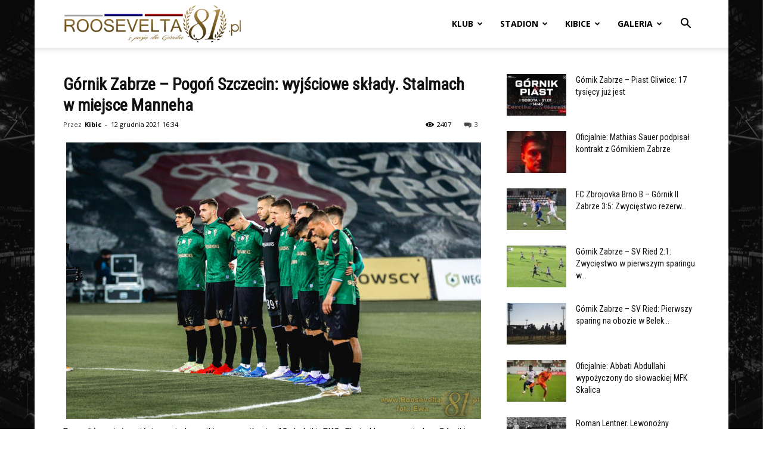

--- FILE ---
content_type: text/html; charset=UTF-8
request_url: https://roosevelta81.pl/gornik-zabrze-pogon-szczecin-wyjsciowe-sklady-stalmach-w-miejsce-manneha/
body_size: 28747
content:
<!doctype html >
<!--[if IE 8]>    <html class="ie8" lang="en"> <![endif]-->
<!--[if IE 9]>    <html class="ie9" lang="en"> <![endif]-->
<!--[if gt IE 8]><!--> <html lang="pl-PL"> <!--<![endif]-->
<head>
    <title>Górnik Zabrze – Pogoń Szczecin: wyjściowe składy. Stalmach w miejsce Manneha | Roosevelta 81</title>
    <meta charset="UTF-8" />
    <meta name="viewport" content="width=device-width, initial-scale=1.0">
    <link rel="pingback" href="https://roosevelta81.pl/xmlrpc.php" />
    <meta name='robots' content='max-image-preview:large' />
<link rel="icon" type="image/png" href="https://roosevelta81.pl/wp-content/uploads/2013/02/favicon.ico"><link rel='dns-prefetch' href='//www.google.com' />
<link rel='dns-prefetch' href='//fonts.googleapis.com' />
<link rel="alternate" type="application/rss+xml" title="Roosevelta 81 &raquo; Kanał z wpisami" href="https://roosevelta81.pl/feed/" />
<link rel="alternate" type="application/rss+xml" title="Roosevelta 81 &raquo; Kanał z komentarzami" href="https://roosevelta81.pl/comments/feed/" />
<link rel="alternate" type="application/rss+xml" title="Roosevelta 81 &raquo; Górnik Zabrze – Pogoń Szczecin: wyjściowe składy. Stalmach w miejsce Manneha Kanał z komentarzami" href="https://roosevelta81.pl/gornik-zabrze-pogon-szczecin-wyjsciowe-sklady-stalmach-w-miejsce-manneha/feed/" />
<link rel="alternate" title="oEmbed (JSON)" type="application/json+oembed" href="https://roosevelta81.pl/wp-json/oembed/1.0/embed?url=https%3A%2F%2Froosevelta81.pl%2Fgornik-zabrze-pogon-szczecin-wyjsciowe-sklady-stalmach-w-miejsce-manneha%2F" />
<link rel="alternate" title="oEmbed (XML)" type="text/xml+oembed" href="https://roosevelta81.pl/wp-json/oembed/1.0/embed?url=https%3A%2F%2Froosevelta81.pl%2Fgornik-zabrze-pogon-szczecin-wyjsciowe-sklady-stalmach-w-miejsce-manneha%2F&#038;format=xml" />
<style id='wp-img-auto-sizes-contain-inline-css' type='text/css'>
img:is([sizes=auto i],[sizes^="auto," i]){contain-intrinsic-size:3000px 1500px}
/*# sourceURL=wp-img-auto-sizes-contain-inline-css */
</style>
<link rel='stylesheet' id='scap.flashblock-css' href='https://roosevelta81.pl/wp-content/plugins/compact-wp-audio-player/css/flashblock.css?ver=8a303df66350bea8cf70defed1dd5bcf' type='text/css' media='all' />
<link rel='stylesheet' id='scap.player-css' href='https://roosevelta81.pl/wp-content/plugins/compact-wp-audio-player/css/player.css?ver=8a303df66350bea8cf70defed1dd5bcf' type='text/css' media='all' />
<style id='wp-emoji-styles-inline-css' type='text/css'>

	img.wp-smiley, img.emoji {
		display: inline !important;
		border: none !important;
		box-shadow: none !important;
		height: 1em !important;
		width: 1em !important;
		margin: 0 0.07em !important;
		vertical-align: -0.1em !important;
		background: none !important;
		padding: 0 !important;
	}
/*# sourceURL=wp-emoji-styles-inline-css */
</style>
<style id='wp-block-library-inline-css' type='text/css'>
:root{--wp-block-synced-color:#7a00df;--wp-block-synced-color--rgb:122,0,223;--wp-bound-block-color:var(--wp-block-synced-color);--wp-editor-canvas-background:#ddd;--wp-admin-theme-color:#007cba;--wp-admin-theme-color--rgb:0,124,186;--wp-admin-theme-color-darker-10:#006ba1;--wp-admin-theme-color-darker-10--rgb:0,107,160.5;--wp-admin-theme-color-darker-20:#005a87;--wp-admin-theme-color-darker-20--rgb:0,90,135;--wp-admin-border-width-focus:2px}@media (min-resolution:192dpi){:root{--wp-admin-border-width-focus:1.5px}}.wp-element-button{cursor:pointer}:root .has-very-light-gray-background-color{background-color:#eee}:root .has-very-dark-gray-background-color{background-color:#313131}:root .has-very-light-gray-color{color:#eee}:root .has-very-dark-gray-color{color:#313131}:root .has-vivid-green-cyan-to-vivid-cyan-blue-gradient-background{background:linear-gradient(135deg,#00d084,#0693e3)}:root .has-purple-crush-gradient-background{background:linear-gradient(135deg,#34e2e4,#4721fb 50%,#ab1dfe)}:root .has-hazy-dawn-gradient-background{background:linear-gradient(135deg,#faaca8,#dad0ec)}:root .has-subdued-olive-gradient-background{background:linear-gradient(135deg,#fafae1,#67a671)}:root .has-atomic-cream-gradient-background{background:linear-gradient(135deg,#fdd79a,#004a59)}:root .has-nightshade-gradient-background{background:linear-gradient(135deg,#330968,#31cdcf)}:root .has-midnight-gradient-background{background:linear-gradient(135deg,#020381,#2874fc)}:root{--wp--preset--font-size--normal:16px;--wp--preset--font-size--huge:42px}.has-regular-font-size{font-size:1em}.has-larger-font-size{font-size:2.625em}.has-normal-font-size{font-size:var(--wp--preset--font-size--normal)}.has-huge-font-size{font-size:var(--wp--preset--font-size--huge)}.has-text-align-center{text-align:center}.has-text-align-left{text-align:left}.has-text-align-right{text-align:right}.has-fit-text{white-space:nowrap!important}#end-resizable-editor-section{display:none}.aligncenter{clear:both}.items-justified-left{justify-content:flex-start}.items-justified-center{justify-content:center}.items-justified-right{justify-content:flex-end}.items-justified-space-between{justify-content:space-between}.screen-reader-text{border:0;clip-path:inset(50%);height:1px;margin:-1px;overflow:hidden;padding:0;position:absolute;width:1px;word-wrap:normal!important}.screen-reader-text:focus{background-color:#ddd;clip-path:none;color:#444;display:block;font-size:1em;height:auto;left:5px;line-height:normal;padding:15px 23px 14px;text-decoration:none;top:5px;width:auto;z-index:100000}html :where(.has-border-color){border-style:solid}html :where([style*=border-top-color]){border-top-style:solid}html :where([style*=border-right-color]){border-right-style:solid}html :where([style*=border-bottom-color]){border-bottom-style:solid}html :where([style*=border-left-color]){border-left-style:solid}html :where([style*=border-width]){border-style:solid}html :where([style*=border-top-width]){border-top-style:solid}html :where([style*=border-right-width]){border-right-style:solid}html :where([style*=border-bottom-width]){border-bottom-style:solid}html :where([style*=border-left-width]){border-left-style:solid}html :where(img[class*=wp-image-]){height:auto;max-width:100%}:where(figure){margin:0 0 1em}html :where(.is-position-sticky){--wp-admin--admin-bar--position-offset:var(--wp-admin--admin-bar--height,0px)}@media screen and (max-width:600px){html :where(.is-position-sticky){--wp-admin--admin-bar--position-offset:0px}}

/*# sourceURL=wp-block-library-inline-css */
</style><style id='global-styles-inline-css' type='text/css'>
:root{--wp--preset--aspect-ratio--square: 1;--wp--preset--aspect-ratio--4-3: 4/3;--wp--preset--aspect-ratio--3-4: 3/4;--wp--preset--aspect-ratio--3-2: 3/2;--wp--preset--aspect-ratio--2-3: 2/3;--wp--preset--aspect-ratio--16-9: 16/9;--wp--preset--aspect-ratio--9-16: 9/16;--wp--preset--color--black: #000000;--wp--preset--color--cyan-bluish-gray: #abb8c3;--wp--preset--color--white: #ffffff;--wp--preset--color--pale-pink: #f78da7;--wp--preset--color--vivid-red: #cf2e2e;--wp--preset--color--luminous-vivid-orange: #ff6900;--wp--preset--color--luminous-vivid-amber: #fcb900;--wp--preset--color--light-green-cyan: #7bdcb5;--wp--preset--color--vivid-green-cyan: #00d084;--wp--preset--color--pale-cyan-blue: #8ed1fc;--wp--preset--color--vivid-cyan-blue: #0693e3;--wp--preset--color--vivid-purple: #9b51e0;--wp--preset--gradient--vivid-cyan-blue-to-vivid-purple: linear-gradient(135deg,rgb(6,147,227) 0%,rgb(155,81,224) 100%);--wp--preset--gradient--light-green-cyan-to-vivid-green-cyan: linear-gradient(135deg,rgb(122,220,180) 0%,rgb(0,208,130) 100%);--wp--preset--gradient--luminous-vivid-amber-to-luminous-vivid-orange: linear-gradient(135deg,rgb(252,185,0) 0%,rgb(255,105,0) 100%);--wp--preset--gradient--luminous-vivid-orange-to-vivid-red: linear-gradient(135deg,rgb(255,105,0) 0%,rgb(207,46,46) 100%);--wp--preset--gradient--very-light-gray-to-cyan-bluish-gray: linear-gradient(135deg,rgb(238,238,238) 0%,rgb(169,184,195) 100%);--wp--preset--gradient--cool-to-warm-spectrum: linear-gradient(135deg,rgb(74,234,220) 0%,rgb(151,120,209) 20%,rgb(207,42,186) 40%,rgb(238,44,130) 60%,rgb(251,105,98) 80%,rgb(254,248,76) 100%);--wp--preset--gradient--blush-light-purple: linear-gradient(135deg,rgb(255,206,236) 0%,rgb(152,150,240) 100%);--wp--preset--gradient--blush-bordeaux: linear-gradient(135deg,rgb(254,205,165) 0%,rgb(254,45,45) 50%,rgb(107,0,62) 100%);--wp--preset--gradient--luminous-dusk: linear-gradient(135deg,rgb(255,203,112) 0%,rgb(199,81,192) 50%,rgb(65,88,208) 100%);--wp--preset--gradient--pale-ocean: linear-gradient(135deg,rgb(255,245,203) 0%,rgb(182,227,212) 50%,rgb(51,167,181) 100%);--wp--preset--gradient--electric-grass: linear-gradient(135deg,rgb(202,248,128) 0%,rgb(113,206,126) 100%);--wp--preset--gradient--midnight: linear-gradient(135deg,rgb(2,3,129) 0%,rgb(40,116,252) 100%);--wp--preset--font-size--small: 11px;--wp--preset--font-size--medium: 20px;--wp--preset--font-size--large: 32px;--wp--preset--font-size--x-large: 42px;--wp--preset--font-size--regular: 15px;--wp--preset--font-size--larger: 50px;--wp--preset--spacing--20: 0.44rem;--wp--preset--spacing--30: 0.67rem;--wp--preset--spacing--40: 1rem;--wp--preset--spacing--50: 1.5rem;--wp--preset--spacing--60: 2.25rem;--wp--preset--spacing--70: 3.38rem;--wp--preset--spacing--80: 5.06rem;--wp--preset--shadow--natural: 6px 6px 9px rgba(0, 0, 0, 0.2);--wp--preset--shadow--deep: 12px 12px 50px rgba(0, 0, 0, 0.4);--wp--preset--shadow--sharp: 6px 6px 0px rgba(0, 0, 0, 0.2);--wp--preset--shadow--outlined: 6px 6px 0px -3px rgb(255, 255, 255), 6px 6px rgb(0, 0, 0);--wp--preset--shadow--crisp: 6px 6px 0px rgb(0, 0, 0);}:where(.is-layout-flex){gap: 0.5em;}:where(.is-layout-grid){gap: 0.5em;}body .is-layout-flex{display: flex;}.is-layout-flex{flex-wrap: wrap;align-items: center;}.is-layout-flex > :is(*, div){margin: 0;}body .is-layout-grid{display: grid;}.is-layout-grid > :is(*, div){margin: 0;}:where(.wp-block-columns.is-layout-flex){gap: 2em;}:where(.wp-block-columns.is-layout-grid){gap: 2em;}:where(.wp-block-post-template.is-layout-flex){gap: 1.25em;}:where(.wp-block-post-template.is-layout-grid){gap: 1.25em;}.has-black-color{color: var(--wp--preset--color--black) !important;}.has-cyan-bluish-gray-color{color: var(--wp--preset--color--cyan-bluish-gray) !important;}.has-white-color{color: var(--wp--preset--color--white) !important;}.has-pale-pink-color{color: var(--wp--preset--color--pale-pink) !important;}.has-vivid-red-color{color: var(--wp--preset--color--vivid-red) !important;}.has-luminous-vivid-orange-color{color: var(--wp--preset--color--luminous-vivid-orange) !important;}.has-luminous-vivid-amber-color{color: var(--wp--preset--color--luminous-vivid-amber) !important;}.has-light-green-cyan-color{color: var(--wp--preset--color--light-green-cyan) !important;}.has-vivid-green-cyan-color{color: var(--wp--preset--color--vivid-green-cyan) !important;}.has-pale-cyan-blue-color{color: var(--wp--preset--color--pale-cyan-blue) !important;}.has-vivid-cyan-blue-color{color: var(--wp--preset--color--vivid-cyan-blue) !important;}.has-vivid-purple-color{color: var(--wp--preset--color--vivid-purple) !important;}.has-black-background-color{background-color: var(--wp--preset--color--black) !important;}.has-cyan-bluish-gray-background-color{background-color: var(--wp--preset--color--cyan-bluish-gray) !important;}.has-white-background-color{background-color: var(--wp--preset--color--white) !important;}.has-pale-pink-background-color{background-color: var(--wp--preset--color--pale-pink) !important;}.has-vivid-red-background-color{background-color: var(--wp--preset--color--vivid-red) !important;}.has-luminous-vivid-orange-background-color{background-color: var(--wp--preset--color--luminous-vivid-orange) !important;}.has-luminous-vivid-amber-background-color{background-color: var(--wp--preset--color--luminous-vivid-amber) !important;}.has-light-green-cyan-background-color{background-color: var(--wp--preset--color--light-green-cyan) !important;}.has-vivid-green-cyan-background-color{background-color: var(--wp--preset--color--vivid-green-cyan) !important;}.has-pale-cyan-blue-background-color{background-color: var(--wp--preset--color--pale-cyan-blue) !important;}.has-vivid-cyan-blue-background-color{background-color: var(--wp--preset--color--vivid-cyan-blue) !important;}.has-vivid-purple-background-color{background-color: var(--wp--preset--color--vivid-purple) !important;}.has-black-border-color{border-color: var(--wp--preset--color--black) !important;}.has-cyan-bluish-gray-border-color{border-color: var(--wp--preset--color--cyan-bluish-gray) !important;}.has-white-border-color{border-color: var(--wp--preset--color--white) !important;}.has-pale-pink-border-color{border-color: var(--wp--preset--color--pale-pink) !important;}.has-vivid-red-border-color{border-color: var(--wp--preset--color--vivid-red) !important;}.has-luminous-vivid-orange-border-color{border-color: var(--wp--preset--color--luminous-vivid-orange) !important;}.has-luminous-vivid-amber-border-color{border-color: var(--wp--preset--color--luminous-vivid-amber) !important;}.has-light-green-cyan-border-color{border-color: var(--wp--preset--color--light-green-cyan) !important;}.has-vivid-green-cyan-border-color{border-color: var(--wp--preset--color--vivid-green-cyan) !important;}.has-pale-cyan-blue-border-color{border-color: var(--wp--preset--color--pale-cyan-blue) !important;}.has-vivid-cyan-blue-border-color{border-color: var(--wp--preset--color--vivid-cyan-blue) !important;}.has-vivid-purple-border-color{border-color: var(--wp--preset--color--vivid-purple) !important;}.has-vivid-cyan-blue-to-vivid-purple-gradient-background{background: var(--wp--preset--gradient--vivid-cyan-blue-to-vivid-purple) !important;}.has-light-green-cyan-to-vivid-green-cyan-gradient-background{background: var(--wp--preset--gradient--light-green-cyan-to-vivid-green-cyan) !important;}.has-luminous-vivid-amber-to-luminous-vivid-orange-gradient-background{background: var(--wp--preset--gradient--luminous-vivid-amber-to-luminous-vivid-orange) !important;}.has-luminous-vivid-orange-to-vivid-red-gradient-background{background: var(--wp--preset--gradient--luminous-vivid-orange-to-vivid-red) !important;}.has-very-light-gray-to-cyan-bluish-gray-gradient-background{background: var(--wp--preset--gradient--very-light-gray-to-cyan-bluish-gray) !important;}.has-cool-to-warm-spectrum-gradient-background{background: var(--wp--preset--gradient--cool-to-warm-spectrum) !important;}.has-blush-light-purple-gradient-background{background: var(--wp--preset--gradient--blush-light-purple) !important;}.has-blush-bordeaux-gradient-background{background: var(--wp--preset--gradient--blush-bordeaux) !important;}.has-luminous-dusk-gradient-background{background: var(--wp--preset--gradient--luminous-dusk) !important;}.has-pale-ocean-gradient-background{background: var(--wp--preset--gradient--pale-ocean) !important;}.has-electric-grass-gradient-background{background: var(--wp--preset--gradient--electric-grass) !important;}.has-midnight-gradient-background{background: var(--wp--preset--gradient--midnight) !important;}.has-small-font-size{font-size: var(--wp--preset--font-size--small) !important;}.has-medium-font-size{font-size: var(--wp--preset--font-size--medium) !important;}.has-large-font-size{font-size: var(--wp--preset--font-size--large) !important;}.has-x-large-font-size{font-size: var(--wp--preset--font-size--x-large) !important;}
/*# sourceURL=global-styles-inline-css */
</style>

<style id='classic-theme-styles-inline-css' type='text/css'>
/*! This file is auto-generated */
.wp-block-button__link{color:#fff;background-color:#32373c;border-radius:9999px;box-shadow:none;text-decoration:none;padding:calc(.667em + 2px) calc(1.333em + 2px);font-size:1.125em}.wp-block-file__button{background:#32373c;color:#fff;text-decoration:none}
/*# sourceURL=/wp-includes/css/classic-themes.min.css */
</style>
<style id='age-gate-custom-inline-css' type='text/css'>
:root{--ag-background-color: rgba(0,0,0,1);--ag-background-image-position: center center;--ag-background-image-opacity: 1;--ag-form-background: rgba(255,255,255,1);--ag-text-color: #000000;--ag-blur: 5px;}
/*# sourceURL=age-gate-custom-inline-css */
</style>
<link rel='stylesheet' id='age-gate-css' href='https://roosevelta81.pl/wp-content/plugins/age-gate/dist/main.css?ver=3.7.2' type='text/css' media='all' />
<style id='age-gate-options-inline-css' type='text/css'>
:root{--ag-background-color: rgba(0,0,0,1);--ag-background-image-position: center center;--ag-background-image-opacity: 1;--ag-form-background: rgba(255,255,255,1);--ag-text-color: #000000;--ag-blur: 5px;}
/*# sourceURL=age-gate-options-inline-css */
</style>
<link rel='stylesheet' id='wp-polls-css' href='https://roosevelta81.pl/wp-content/plugins/wp-polls/polls-css.css?ver=2.77.3' type='text/css' media='all' />
<style id='wp-polls-inline-css' type='text/css'>
.wp-polls .pollbar {
	margin: 1px;
	font-size: 8px;
	line-height: 10px;
	height: 10px;
	background: #ad8f4f;
	border: 1px solid #a6a6a6;
}

/*# sourceURL=wp-polls-inline-css */
</style>
<link rel='stylesheet' id='td-plugin-multi-purpose-css' href='https://roosevelta81.pl/wp-content/plugins/td-composer/td-multi-purpose/style.css?ver=9c5a7338c90cbd82cb580e34cffb127f' type='text/css' media='all' />
<link rel='stylesheet' id='google-fonts-style-css' href='https://fonts.googleapis.com/css?family=Roboto+Condensed%3A400%7CRoboto+Slab%3A400%7COpen+Sans%3A400%2C600%2C700%7CRoboto%3A400%2C600%2C700&#038;display=swap&#038;ver=12.7.4' type='text/css' media='all' />
<link rel='stylesheet' id='wpdiscuz-frontend-css-css' href='https://roosevelta81.pl/wp-content/plugins/wpdiscuz/themes/default/style.css?ver=7.6.45' type='text/css' media='all' />
<style id='wpdiscuz-frontend-css-inline-css' type='text/css'>
 #wpdcom .wpd-blog-administrator .wpd-comment-label{color:#ffffff;background-color:#555555;border:none}#wpdcom .wpd-blog-administrator .wpd-comment-author, #wpdcom .wpd-blog-administrator .wpd-comment-author a{color:#555555}#wpdcom.wpd-layout-1 .wpd-comment .wpd-blog-administrator .wpd-avatar img{border-color:#555555}#wpdcom.wpd-layout-2 .wpd-comment.wpd-reply .wpd-comment-wrap.wpd-blog-administrator{border-left:3px solid #555555}#wpdcom.wpd-layout-2 .wpd-comment .wpd-blog-administrator .wpd-avatar img{border-bottom-color:#555555}#wpdcom.wpd-layout-3 .wpd-blog-administrator .wpd-comment-subheader{border-top:1px dashed #555555}#wpdcom.wpd-layout-3 .wpd-reply .wpd-blog-administrator .wpd-comment-right{border-left:1px solid #555555}#wpdcom .wpd-blog-author .wpd-comment-label{color:#ffffff;background-color:#424242;border:none}#wpdcom .wpd-blog-author .wpd-comment-author, #wpdcom .wpd-blog-author .wpd-comment-author a{color:#424242}#wpdcom.wpd-layout-1 .wpd-comment .wpd-blog-author .wpd-avatar img{border-color:#424242}#wpdcom.wpd-layout-2 .wpd-comment .wpd-blog-author .wpd-avatar img{border-bottom-color:#424242}#wpdcom.wpd-layout-3 .wpd-blog-author .wpd-comment-subheader{border-top:1px dashed #424242}#wpdcom.wpd-layout-3 .wpd-reply .wpd-blog-author .wpd-comment-right{border-left:1px solid #424242}#wpdcom .wpd-blog-contributor .wpd-comment-label{color:#ffffff;background-color:#00B38F;border:none}#wpdcom .wpd-blog-contributor .wpd-comment-author, #wpdcom .wpd-blog-contributor .wpd-comment-author a{color:#00B38F}#wpdcom.wpd-layout-1 .wpd-comment .wpd-blog-contributor .wpd-avatar img{border-color:#00B38F}#wpdcom.wpd-layout-2 .wpd-comment .wpd-blog-contributor .wpd-avatar img{border-bottom-color:#00B38F}#wpdcom.wpd-layout-3 .wpd-blog-contributor .wpd-comment-subheader{border-top:1px dashed #00B38F}#wpdcom.wpd-layout-3 .wpd-reply .wpd-blog-contributor .wpd-comment-right{border-left:1px solid #00B38F}#wpdcom .wpd-blog-editor .wpd-comment-label{color:#ffffff;background-color:#00B38F;border:none}#wpdcom .wpd-blog-editor .wpd-comment-author, #wpdcom .wpd-blog-editor .wpd-comment-author a{color:#00B38F}#wpdcom.wpd-layout-1 .wpd-comment .wpd-blog-editor .wpd-avatar img{border-color:#00B38F}#wpdcom.wpd-layout-2 .wpd-comment.wpd-reply .wpd-comment-wrap.wpd-blog-editor{border-left:3px solid #00B38F}#wpdcom.wpd-layout-2 .wpd-comment .wpd-blog-editor .wpd-avatar img{border-bottom-color:#00B38F}#wpdcom.wpd-layout-3 .wpd-blog-editor .wpd-comment-subheader{border-top:1px dashed #00B38F}#wpdcom.wpd-layout-3 .wpd-reply .wpd-blog-editor .wpd-comment-right{border-left:1px solid #00B38F}#wpdcom .wpd-blog-subscriber .wpd-comment-label{color:#ffffff;background-color:#00B38F;border:none}#wpdcom .wpd-blog-subscriber .wpd-comment-author, #wpdcom .wpd-blog-subscriber .wpd-comment-author a{color:#00B38F}#wpdcom.wpd-layout-2 .wpd-comment .wpd-blog-subscriber .wpd-avatar img{border-bottom-color:#00B38F}#wpdcom.wpd-layout-3 .wpd-blog-subscriber .wpd-comment-subheader{border-top:1px dashed #00B38F}#wpdcom .wpd-blog-joomsport_moderator .wpd-comment-label{color:#ffffff;background-color:#00B38F;border:none}#wpdcom .wpd-blog-joomsport_moderator .wpd-comment-author, #wpdcom .wpd-blog-joomsport_moderator .wpd-comment-author a{color:#00B38F}#wpdcom.wpd-layout-1 .wpd-comment .wpd-blog-joomsport_moderator .wpd-avatar img{border-color:#00B38F}#wpdcom.wpd-layout-2 .wpd-comment .wpd-blog-joomsport_moderator .wpd-avatar img{border-bottom-color:#00B38F}#wpdcom.wpd-layout-3 .wpd-blog-joomsport_moderator .wpd-comment-subheader{border-top:1px dashed #00B38F}#wpdcom.wpd-layout-3 .wpd-reply .wpd-blog-joomsport_moderator .wpd-comment-right{border-left:1px solid #00B38F}#wpdcom .wpd-blog-translator .wpd-comment-label{color:#ffffff;background-color:#00B38F;border:none}#wpdcom .wpd-blog-translator .wpd-comment-author, #wpdcom .wpd-blog-translator .wpd-comment-author a{color:#00B38F}#wpdcom.wpd-layout-1 .wpd-comment .wpd-blog-translator .wpd-avatar img{border-color:#00B38F}#wpdcom.wpd-layout-2 .wpd-comment .wpd-blog-translator .wpd-avatar img{border-bottom-color:#00B38F}#wpdcom.wpd-layout-3 .wpd-blog-translator .wpd-comment-subheader{border-top:1px dashed #00B38F}#wpdcom.wpd-layout-3 .wpd-reply .wpd-blog-translator .wpd-comment-right{border-left:1px solid #00B38F}#wpdcom .wpd-blog-post_author .wpd-comment-label{color:#ffffff;background-color:#000000;border:none}#wpdcom .wpd-blog-post_author .wpd-comment-author, #wpdcom .wpd-blog-post_author .wpd-comment-author a{color:#000000}#wpdcom .wpd-blog-post_author .wpd-avatar img{border-color:#000000}#wpdcom.wpd-layout-1 .wpd-comment .wpd-blog-post_author .wpd-avatar img{border-color:#000000}#wpdcom.wpd-layout-2 .wpd-comment.wpd-reply .wpd-comment-wrap.wpd-blog-post_author{border-left:3px solid #000000}#wpdcom.wpd-layout-2 .wpd-comment .wpd-blog-post_author .wpd-avatar img{border-bottom-color:#000000}#wpdcom.wpd-layout-3 .wpd-blog-post_author .wpd-comment-subheader{border-top:1px dashed #000000}#wpdcom.wpd-layout-3 .wpd-reply .wpd-blog-post_author .wpd-comment-right{border-left:1px solid #000000}#wpdcom .wpd-blog-guest .wpd-comment-label{color:#ffffff;background-color:#424242;border:none}#wpdcom .wpd-blog-guest .wpd-comment-author, #wpdcom .wpd-blog-guest .wpd-comment-author a{color:#424242}#wpdcom.wpd-layout-3 .wpd-blog-guest .wpd-comment-subheader{border-top:1px dashed #424242}#comments, #respond, .comments-area, #wpdcom{background:#ffffff}#wpdcom .ql-editor > *{color:#777777}#wpdcom .ql-editor::before{}#wpdcom .ql-toolbar{border:1px solid #DDDDDD;border-top:none}#wpdcom .ql-container{border:1px solid #DDDDDD;border-bottom:none}#wpdcom .wpd-form-row .wpdiscuz-item input[type="text"], #wpdcom .wpd-form-row .wpdiscuz-item input[type="email"], #wpdcom .wpd-form-row .wpdiscuz-item input[type="url"], #wpdcom .wpd-form-row .wpdiscuz-item input[type="color"], #wpdcom .wpd-form-row .wpdiscuz-item input[type="date"], #wpdcom .wpd-form-row .wpdiscuz-item input[type="datetime"], #wpdcom .wpd-form-row .wpdiscuz-item input[type="datetime-local"], #wpdcom .wpd-form-row .wpdiscuz-item input[type="month"], #wpdcom .wpd-form-row .wpdiscuz-item input[type="number"], #wpdcom .wpd-form-row .wpdiscuz-item input[type="time"], #wpdcom textarea, #wpdcom select{border:1px solid #DDDDDD;color:#505050}#wpdcom .wpd-form-row .wpdiscuz-item textarea{border:1px solid #DDDDDD}#wpdcom input::placeholder, #wpdcom textarea::placeholder, #wpdcom input::-moz-placeholder, #wpdcom textarea::-webkit-input-placeholder{}#wpdcom .wpd-comment-text{color:#505050}#wpdcom .wpd-thread-head .wpd-thread-info{border-bottom:2px solid #000000}#wpdcom .wpd-thread-head .wpd-thread-info.wpd-reviews-tab svg{fill:#000000}#wpdcom .wpd-thread-head .wpdiscuz-user-settings{border-bottom:2px solid #000000}#wpdcom .wpd-thread-head .wpdiscuz-user-settings:hover{color:#000000}#wpdcom .wpd-comment .wpd-follow-link:hover{color:#000000}#wpdcom .wpd-comment-status .wpd-sticky{color:#000000}#wpdcom .wpd-thread-filter .wpdf-active{color:#000000;border-bottom-color:#000000}#wpdcom .wpd-comment-info-bar{border:1px dashed #333333;background:#e6e6e6}#wpdcom .wpd-comment-info-bar .wpd-current-view i{color:#000000}#wpdcom .wpd-filter-view-all:hover{background:#000000}#wpdcom .wpdiscuz-item .wpdiscuz-rating > label{color:#DDDDDD}#wpdcom .wpdiscuz-item .wpdiscuz-rating:not(:checked) > label:hover, .wpdiscuz-rating:not(:checked) > label:hover ~ label{}#wpdcom .wpdiscuz-item .wpdiscuz-rating > input ~ label:hover, #wpdcom .wpdiscuz-item .wpdiscuz-rating > input:not(:checked) ~ label:hover ~ label, #wpdcom .wpdiscuz-item .wpdiscuz-rating > input:not(:checked) ~ label:hover ~ label{color:#FFED85}#wpdcom .wpdiscuz-item .wpdiscuz-rating > input:checked ~ label:hover, #wpdcom .wpdiscuz-item .wpdiscuz-rating > input:checked ~ label:hover, #wpdcom .wpdiscuz-item .wpdiscuz-rating > label:hover ~ input:checked ~ label, #wpdcom .wpdiscuz-item .wpdiscuz-rating > input:checked + label:hover ~ label, #wpdcom .wpdiscuz-item .wpdiscuz-rating > input:checked ~ label:hover ~ label, .wpd-custom-field .wcf-active-star, #wpdcom .wpdiscuz-item .wpdiscuz-rating > input:checked ~ label{color:#FFD700}#wpd-post-rating .wpd-rating-wrap .wpd-rating-stars svg .wpd-star{fill:#DDDDDD}#wpd-post-rating .wpd-rating-wrap .wpd-rating-stars svg .wpd-active{fill:#FFD700}#wpd-post-rating .wpd-rating-wrap .wpd-rate-starts svg .wpd-star{fill:#DDDDDD}#wpd-post-rating .wpd-rating-wrap .wpd-rate-starts:hover svg .wpd-star{fill:#FFED85}#wpd-post-rating.wpd-not-rated .wpd-rating-wrap .wpd-rate-starts svg:hover ~ svg .wpd-star{fill:#DDDDDD}.wpdiscuz-post-rating-wrap .wpd-rating .wpd-rating-wrap .wpd-rating-stars svg .wpd-star{fill:#DDDDDD}.wpdiscuz-post-rating-wrap .wpd-rating .wpd-rating-wrap .wpd-rating-stars svg .wpd-active{fill:#FFD700}#wpdcom .wpd-comment .wpd-follow-active{color:#ff7a00}#wpdcom .page-numbers{color:#555;border:#555 1px solid}#wpdcom span.current{background:#555}#wpdcom.wpd-layout-1 .wpd-new-loaded-comment > .wpd-comment-wrap > .wpd-comment-right{background:#FFFAD6}#wpdcom.wpd-layout-2 .wpd-new-loaded-comment.wpd-comment > .wpd-comment-wrap > .wpd-comment-right{background:#FFFAD6}#wpdcom.wpd-layout-2 .wpd-new-loaded-comment.wpd-comment.wpd-reply > .wpd-comment-wrap > .wpd-comment-right{background:transparent}#wpdcom.wpd-layout-2 .wpd-new-loaded-comment.wpd-comment.wpd-reply > .wpd-comment-wrap{background:#FFFAD6}#wpdcom.wpd-layout-3 .wpd-new-loaded-comment.wpd-comment > .wpd-comment-wrap > .wpd-comment-right{background:#FFFAD6}#wpdcom .wpd-follow:hover i, #wpdcom .wpd-unfollow:hover i, #wpdcom .wpd-comment .wpd-follow-active:hover i{color:#000000}#wpdcom .wpdiscuz-readmore{cursor:pointer;color:#000000}.wpd-custom-field .wcf-pasiv-star, #wpcomm .wpdiscuz-item .wpdiscuz-rating > label{color:#DDDDDD}.wpd-wrapper .wpd-list-item.wpd-active{border-top:3px solid #000000}#wpdcom.wpd-layout-2 .wpd-comment.wpd-reply.wpd-unapproved-comment .wpd-comment-wrap{border-left:3px solid #FFFAD6}#wpdcom.wpd-layout-3 .wpd-comment.wpd-reply.wpd-unapproved-comment .wpd-comment-right{border-left:1px solid #FFFAD6}#wpdcom .wpd-prim-button{background-color:#000000;color:#FFFFFF}#wpdcom .wpd_label__check i.wpdicon-on{color:#000000;border:1px solid #808080}#wpd-bubble-wrapper #wpd-bubble-all-comments-count{color:#000000}#wpd-bubble-wrapper > div{background-color:#000000}#wpd-bubble-wrapper > #wpd-bubble #wpd-bubble-add-message{background-color:#000000}#wpd-bubble-wrapper > #wpd-bubble #wpd-bubble-add-message::before{border-left-color:#000000;border-right-color:#000000}#wpd-bubble-wrapper.wpd-right-corner > #wpd-bubble #wpd-bubble-add-message::before{border-left-color:#000000;border-right-color:#000000}.wpd-inline-icon-wrapper path.wpd-inline-icon-first{fill:#000000}.wpd-inline-icon-count{background-color:#000000}.wpd-inline-icon-count::before{border-right-color:#000000}.wpd-inline-form-wrapper::before{border-bottom-color:#000000}.wpd-inline-form-question{background-color:#000000}.wpd-inline-form{background-color:#000000}.wpd-last-inline-comments-wrapper{border-color:#000000}.wpd-last-inline-comments-wrapper::before{border-bottom-color:#000000}.wpd-last-inline-comments-wrapper .wpd-view-all-inline-comments{background:#000000}.wpd-last-inline-comments-wrapper .wpd-view-all-inline-comments:hover,.wpd-last-inline-comments-wrapper .wpd-view-all-inline-comments:active,.wpd-last-inline-comments-wrapper .wpd-view-all-inline-comments:focus{background-color:#000000}#wpdcom .ql-snow .ql-tooltip[data-mode="link"]::before{content:"Wpisz odnośnik:"}#wpdcom .ql-snow .ql-tooltip.ql-editing a.ql-action::after{content:"Zapisz"}.comments-area{width:auto}#wpdcom .wpd-comment-text{font-size:14px;word-break:break-word}#wpdcom .wpd-comment-header .wpd-comment-author{font-size:14px;font-weight:600;text-decoration:none;letter-spacing:0.7px;margin-right:5px}
/*# sourceURL=wpdiscuz-frontend-css-inline-css */
</style>
<link rel='stylesheet' id='wpdiscuz-fa-css' href='https://roosevelta81.pl/wp-content/plugins/wpdiscuz/assets/third-party/font-awesome-5.13.0/css/fa.min.css?ver=7.6.45' type='text/css' media='all' />
<link rel='stylesheet' id='wpdiscuz-combo-css-css' href='https://roosevelta81.pl/wp-content/plugins/wpdiscuz/assets/css/wpdiscuz-combo.min.css?ver=8a303df66350bea8cf70defed1dd5bcf' type='text/css' media='all' />
<link rel='stylesheet' id='td-theme-css' href='https://roosevelta81.pl/wp-content/themes/Newspaper/style.css?ver=12.7.4' type='text/css' media='all' />
<style id='td-theme-inline-css' type='text/css'>@media (max-width:767px){.td-header-desktop-wrap{display:none}}@media (min-width:767px){.td-header-mobile-wrap{display:none}}</style>
<link rel='stylesheet' id='td-legacy-framework-front-style-css' href='https://roosevelta81.pl/wp-content/plugins/td-composer/legacy/Newspaper/assets/css/td_legacy_main.css?ver=9c5a7338c90cbd82cb580e34cffb127f' type='text/css' media='all' />
<link rel='stylesheet' id='td-standard-pack-framework-front-style-css' href='https://roosevelta81.pl/wp-content/plugins/td-standard-pack/Newspaper/assets/css/td_standard_pack_main.css?ver=1314111a2e147bac488ccdd97e4704ff' type='text/css' media='all' />
<link rel='stylesheet' id='td-theme-demo-style-css' href='https://roosevelta81.pl/wp-content/plugins/td-composer/legacy/Newspaper/includes/demos/sport/demo_style.css?ver=12.7.4' type='text/css' media='all' />
<script type="text/javascript" src="https://roosevelta81.pl/wp-content/plugins/compact-wp-audio-player/js/soundmanager2-nodebug-jsmin.js?ver=8a303df66350bea8cf70defed1dd5bcf" id="scap.soundmanager2-js"></script>
<script type="text/javascript" src="https://roosevelta81.pl/wp-includes/js/jquery/jquery.min.js?ver=3.7.1" id="jquery-core-js"></script>
<script type="text/javascript" src="https://roosevelta81.pl/wp-includes/js/jquery/jquery-migrate.min.js?ver=3.4.1" id="jquery-migrate-js"></script>
<link rel="https://api.w.org/" href="https://roosevelta81.pl/wp-json/" /><link rel="alternate" title="JSON" type="application/json" href="https://roosevelta81.pl/wp-json/wp/v2/posts/175687" /><link rel="EditURI" type="application/rsd+xml" title="RSD" href="https://roosevelta81.pl/xmlrpc.php?rsd" />
<link rel="canonical" href="https://roosevelta81.pl/gornik-zabrze-pogon-szczecin-wyjsciowe-sklady-stalmach-w-miejsce-manneha/" />

<!-- JS generated by theme -->

<script type="text/javascript" id="td-generated-header-js">
    
    

	    var tdBlocksArray = []; //here we store all the items for the current page

	    // td_block class - each ajax block uses a object of this class for requests
	    function tdBlock() {
		    this.id = '';
		    this.block_type = 1; //block type id (1-234 etc)
		    this.atts = '';
		    this.td_column_number = '';
		    this.td_current_page = 1; //
		    this.post_count = 0; //from wp
		    this.found_posts = 0; //from wp
		    this.max_num_pages = 0; //from wp
		    this.td_filter_value = ''; //current live filter value
		    this.is_ajax_running = false;
		    this.td_user_action = ''; // load more or infinite loader (used by the animation)
		    this.header_color = '';
		    this.ajax_pagination_infinite_stop = ''; //show load more at page x
	    }

        // td_js_generator - mini detector
        ( function () {
            var htmlTag = document.getElementsByTagName("html")[0];

	        if ( navigator.userAgent.indexOf("MSIE 10.0") > -1 ) {
                htmlTag.className += ' ie10';
            }

            if ( !!navigator.userAgent.match(/Trident.*rv\:11\./) ) {
                htmlTag.className += ' ie11';
            }

	        if ( navigator.userAgent.indexOf("Edge") > -1 ) {
                htmlTag.className += ' ieEdge';
            }

            if ( /(iPad|iPhone|iPod)/g.test(navigator.userAgent) ) {
                htmlTag.className += ' td-md-is-ios';
            }

            var user_agent = navigator.userAgent.toLowerCase();
            if ( user_agent.indexOf("android") > -1 ) {
                htmlTag.className += ' td-md-is-android';
            }

            if ( -1 !== navigator.userAgent.indexOf('Mac OS X')  ) {
                htmlTag.className += ' td-md-is-os-x';
            }

            if ( /chrom(e|ium)/.test(navigator.userAgent.toLowerCase()) ) {
               htmlTag.className += ' td-md-is-chrome';
            }

            if ( -1 !== navigator.userAgent.indexOf('Firefox') ) {
                htmlTag.className += ' td-md-is-firefox';
            }

            if ( -1 !== navigator.userAgent.indexOf('Safari') && -1 === navigator.userAgent.indexOf('Chrome') ) {
                htmlTag.className += ' td-md-is-safari';
            }

            if( -1 !== navigator.userAgent.indexOf('IEMobile') ){
                htmlTag.className += ' td-md-is-iemobile';
            }

        })();

        var tdLocalCache = {};

        ( function () {
            "use strict";

            tdLocalCache = {
                data: {},
                remove: function (resource_id) {
                    delete tdLocalCache.data[resource_id];
                },
                exist: function (resource_id) {
                    return tdLocalCache.data.hasOwnProperty(resource_id) && tdLocalCache.data[resource_id] !== null;
                },
                get: function (resource_id) {
                    return tdLocalCache.data[resource_id];
                },
                set: function (resource_id, cachedData) {
                    tdLocalCache.remove(resource_id);
                    tdLocalCache.data[resource_id] = cachedData;
                }
            };
        })();

    
    
var td_viewport_interval_list=[{"limitBottom":767,"sidebarWidth":228},{"limitBottom":1018,"sidebarWidth":300},{"limitBottom":1140,"sidebarWidth":324}];
var tdc_is_installed="yes";
var tdc_domain_active=false;
var td_ajax_url="https:\/\/roosevelta81.pl\/wp-admin\/admin-ajax.php?td_theme_name=Newspaper&v=12.7.4";
var td_get_template_directory_uri="https:\/\/roosevelta81.pl\/wp-content\/plugins\/td-composer\/legacy\/common";
var tds_snap_menu="snap";
var tds_logo_on_sticky="show_header_logo";
var tds_header_style="7";
var td_please_wait="Prosz\u0119 czeka\u0107 ...";
var td_email_user_pass_incorrect="U\u017cytkownik lub has\u0142o niepoprawne!";
var td_email_user_incorrect="E-mail lub nazwa u\u017cytkownika jest niepoprawna!";
var td_email_incorrect="E-mail niepoprawny!";
var td_user_incorrect="Username incorrect!";
var td_email_user_empty="Email or username empty!";
var td_pass_empty="Pass empty!";
var td_pass_pattern_incorrect="Invalid Pass Pattern!";
var td_retype_pass_incorrect="Retyped Pass incorrect!";
var tds_more_articles_on_post_enable="";
var tds_more_articles_on_post_time_to_wait="";
var tds_more_articles_on_post_pages_distance_from_top=0;
var tds_captcha="";
var tds_theme_color_site_wide="#ff0000";
var tds_smart_sidebar="enabled";
var tdThemeName="Newspaper";
var tdThemeNameWl="Newspaper";
var td_magnific_popup_translation_tPrev="Poprzedni (Strza\u0142ka w lewo)";
var td_magnific_popup_translation_tNext="Nast\u0119pny (Strza\u0142ka w prawo)";
var td_magnific_popup_translation_tCounter="%curr% z %total%";
var td_magnific_popup_translation_ajax_tError="Zawarto\u015b\u0107 z %url% nie mo\u017ce by\u0107 za\u0142adowana.";
var td_magnific_popup_translation_image_tError="Obraz #%curr% nie mo\u017ce by\u0107 za\u0142adowany.";
var tdBlockNonce="b6ca7ffcc0";
var tdMobileMenu="enabled";
var tdMobileSearch="enabled";
var tdDateNamesI18n={"month_names":["stycze\u0144","luty","marzec","kwiecie\u0144","maj","czerwiec","lipiec","sierpie\u0144","wrzesie\u0144","pa\u017adziernik","listopad","grudzie\u0144"],"month_names_short":["sty","lut","mar","kwi","maj","cze","lip","sie","wrz","pa\u017a","lis","gru"],"day_names":["niedziela","poniedzia\u0142ek","wtorek","\u015broda","czwartek","pi\u0105tek","sobota"],"day_names_short":["niedz.","pon.","wt.","\u015br.","czw.","pt.","sob."]};
var tdb_modal_confirm="Ratowa\u0107";
var tdb_modal_cancel="Anulowa\u0107";
var tdb_modal_confirm_alt="Tak";
var tdb_modal_cancel_alt="NIE";
var td_deploy_mode="deploy";
var td_ad_background_click_link="";
var td_ad_background_click_target="";
</script>


<!-- Header style compiled by theme -->

<style>ul.sf-menu>.menu-item>a{line-height:80px}:root{--td_excl_label:'EKSKLUZYWNY';--td_theme_color:#ff0000;--td_slider_text:rgba(255,0,0,0.7);--td_header_color:#ffffff;--td_text_header_color:#000000;--td_mobile_gradient_one_mob:rgba(0,0,0,0.7);--td_mobile_gradient_two_mob:rgba(0,0,0,0.7);--td_mobile_text_active_color:#ff0000;--td_page_content_color:#000000;--td_login_gradient_one:rgba(0,0,0,0.7);--td_login_gradient_two:rgba(0,0,0,0.7)}.td-header-style-12 .td-header-menu-wrap-full,.td-header-style-12 .td-affix,.td-grid-style-1.td-hover-1 .td-big-grid-post:hover .td-post-category,.td-grid-style-5.td-hover-1 .td-big-grid-post:hover .td-post-category,.td_category_template_3 .td-current-sub-category,.td_category_template_8 .td-category-header .td-category a.td-current-sub-category,.td_category_template_4 .td-category-siblings .td-category a:hover,.td_block_big_grid_9.td-grid-style-1 .td-post-category,.td_block_big_grid_9.td-grid-style-5 .td-post-category,.td-grid-style-6.td-hover-1 .td-module-thumb:after,.tdm-menu-active-style5 .td-header-menu-wrap .sf-menu>.current-menu-item>a,.tdm-menu-active-style5 .td-header-menu-wrap .sf-menu>.current-menu-ancestor>a,.tdm-menu-active-style5 .td-header-menu-wrap .sf-menu>.current-category-ancestor>a,.tdm-menu-active-style5 .td-header-menu-wrap .sf-menu>li>a:hover,.tdm-menu-active-style5 .td-header-menu-wrap .sf-menu>.sfHover>a{background-color:#ff0000}.td_mega_menu_sub_cats .cur-sub-cat,.td-mega-span h3 a:hover,.td_mod_mega_menu:hover .entry-title a,.header-search-wrap .result-msg a:hover,.td-header-top-menu .td-drop-down-search .td_module_wrap:hover .entry-title a,.td-header-top-menu .td-icon-search:hover,.td-header-wrap .result-msg a:hover,.top-header-menu li a:hover,.top-header-menu .current-menu-item>a,.top-header-menu .current-menu-ancestor>a,.top-header-menu .current-category-ancestor>a,.td-social-icon-wrap>a:hover,.td-header-sp-top-widget .td-social-icon-wrap a:hover,.td_mod_related_posts:hover h3>a,.td-post-template-11 .td-related-title .td-related-left:hover,.td-post-template-11 .td-related-title .td-related-right:hover,.td-post-template-11 .td-related-title .td-cur-simple-item,.td-post-template-11 .td_block_related_posts .td-next-prev-wrap a:hover,.td-category-header .td-pulldown-category-filter-link:hover,.td-category-siblings .td-subcat-dropdown a:hover,.td-category-siblings .td-subcat-dropdown a.td-current-sub-category,.footer-text-wrap .footer-email-wrap a,.footer-social-wrap a:hover,.td_module_17 .td-read-more a:hover,.td_module_18 .td-read-more a:hover,.td_module_19 .td-post-author-name a:hover,.td-pulldown-syle-2 .td-subcat-dropdown:hover .td-subcat-more span,.td-pulldown-syle-2 .td-subcat-dropdown:hover .td-subcat-more i,.td-pulldown-syle-3 .td-subcat-dropdown:hover .td-subcat-more span,.td-pulldown-syle-3 .td-subcat-dropdown:hover .td-subcat-more i,.tdm-menu-active-style3 .tdm-header.td-header-wrap .sf-menu>.current-category-ancestor>a,.tdm-menu-active-style3 .tdm-header.td-header-wrap .sf-menu>.current-menu-ancestor>a,.tdm-menu-active-style3 .tdm-header.td-header-wrap .sf-menu>.current-menu-item>a,.tdm-menu-active-style3 .tdm-header.td-header-wrap .sf-menu>.sfHover>a,.tdm-menu-active-style3 .tdm-header.td-header-wrap .sf-menu>li>a:hover{color:#ff0000}.td-mega-menu-page .wpb_content_element ul li a:hover,.td-theme-wrap .td-aj-search-results .td_module_wrap:hover .entry-title a,.td-theme-wrap .header-search-wrap .result-msg a:hover{color:#ff0000!important}.td_category_template_8 .td-category-header .td-category a.td-current-sub-category,.td_category_template_4 .td-category-siblings .td-category a:hover,.tdm-menu-active-style4 .tdm-header .sf-menu>.current-menu-item>a,.tdm-menu-active-style4 .tdm-header .sf-menu>.current-menu-ancestor>a,.tdm-menu-active-style4 .tdm-header .sf-menu>.current-category-ancestor>a,.tdm-menu-active-style4 .tdm-header .sf-menu>li>a:hover,.tdm-menu-active-style4 .tdm-header .sf-menu>.sfHover>a{border-color:#ff0000}.td-header-wrap .td-header-top-menu-full,.td-header-wrap .top-header-menu .sub-menu,.tdm-header-style-1.td-header-wrap .td-header-top-menu-full,.tdm-header-style-1.td-header-wrap .top-header-menu .sub-menu,.tdm-header-style-2.td-header-wrap .td-header-top-menu-full,.tdm-header-style-2.td-header-wrap .top-header-menu .sub-menu,.tdm-header-style-3.td-header-wrap .td-header-top-menu-full,.tdm-header-style-3.td-header-wrap .top-header-menu .sub-menu{background-color:#000000}.td-header-style-8 .td-header-top-menu-full{background-color:transparent}.td-header-style-8 .td-header-top-menu-full .td-header-top-menu{background-color:#000000;padding-left:15px;padding-right:15px}.td-header-wrap .td-header-top-menu-full .td-header-top-menu,.td-header-wrap .td-header-top-menu-full{border-bottom:none}.td-header-top-menu,.td-header-top-menu a,.td-header-wrap .td-header-top-menu-full .td-header-top-menu,.td-header-wrap .td-header-top-menu-full a,.td-header-style-8 .td-header-top-menu,.td-header-style-8 .td-header-top-menu a,.td-header-top-menu .td-drop-down-search .entry-title a{color:#ffffff}.top-header-menu .current-menu-item>a,.top-header-menu .current-menu-ancestor>a,.top-header-menu .current-category-ancestor>a,.top-header-menu li a:hover,.td-header-sp-top-widget .td-icon-search:hover{color:#000000}.td-header-wrap .td-header-sp-top-widget .td-icon-font,.td-header-style-7 .td-header-top-menu .td-social-icon-wrap .td-icon-font{color:#ffffff}.td-header-wrap .td-header-sp-top-widget i.td-icon-font:hover{color:#000000}.sf-menu>.current-menu-item>a:after,.sf-menu>.current-menu-ancestor>a:after,.sf-menu>.current-category-ancestor>a:after,.sf-menu>li:hover>a:after,.sf-menu>.sfHover>a:after,.td_block_mega_menu .td-next-prev-wrap a:hover,.td-mega-span .td-post-category:hover,.td-header-wrap .black-menu .sf-menu>li>a:hover,.td-header-wrap .black-menu .sf-menu>.current-menu-ancestor>a,.td-header-wrap .black-menu .sf-menu>.sfHover>a,.td-header-wrap .black-menu .sf-menu>.current-menu-item>a,.td-header-wrap .black-menu .sf-menu>.current-menu-ancestor>a,.td-header-wrap .black-menu .sf-menu>.current-category-ancestor>a,.tdm-menu-active-style5 .tdm-header .td-header-menu-wrap .sf-menu>.current-menu-item>a,.tdm-menu-active-style5 .tdm-header .td-header-menu-wrap .sf-menu>.current-menu-ancestor>a,.tdm-menu-active-style5 .tdm-header .td-header-menu-wrap .sf-menu>.current-category-ancestor>a,.tdm-menu-active-style5 .tdm-header .td-header-menu-wrap .sf-menu>li>a:hover,.tdm-menu-active-style5 .tdm-header .td-header-menu-wrap .sf-menu>.sfHover>a{background-color:#ff0000}.td_block_mega_menu .td-next-prev-wrap a:hover,.tdm-menu-active-style4 .tdm-header .sf-menu>.current-menu-item>a,.tdm-menu-active-style4 .tdm-header .sf-menu>.current-menu-ancestor>a,.tdm-menu-active-style4 .tdm-header .sf-menu>.current-category-ancestor>a,.tdm-menu-active-style4 .tdm-header .sf-menu>li>a:hover,.tdm-menu-active-style4 .tdm-header .sf-menu>.sfHover>a{border-color:#ff0000}.header-search-wrap .td-drop-down-search:before{border-color:transparent transparent #ff0000 transparent}.td_mega_menu_sub_cats .cur-sub-cat,.td_mod_mega_menu:hover .entry-title a,.td-theme-wrap .sf-menu ul .td-menu-item>a:hover,.td-theme-wrap .sf-menu ul .sfHover>a,.td-theme-wrap .sf-menu ul .current-menu-ancestor>a,.td-theme-wrap .sf-menu ul .current-category-ancestor>a,.td-theme-wrap .sf-menu ul .current-menu-item>a,.tdm-menu-active-style3 .tdm-header.td-header-wrap .sf-menu>.current-menu-item>a,.tdm-menu-active-style3 .tdm-header.td-header-wrap .sf-menu>.current-menu-ancestor>a,.tdm-menu-active-style3 .tdm-header.td-header-wrap .sf-menu>.current-category-ancestor>a,.tdm-menu-active-style3 .tdm-header.td-header-wrap .sf-menu>li>a:hover,.tdm-menu-active-style3 .tdm-header.td-header-wrap .sf-menu>.sfHover>a{color:#ff0000}ul.sf-menu>.td-menu-item>a,.td-theme-wrap .td-header-menu-social{line-height:80px}.td-header-wrap .td-logo-text-container .td-logo-text{color:#000000}.td-header-wrap .td-logo-text-container .td-tagline-text{color:#000000}.td-footer-wrapper,.td-footer-wrapper .td_block_template_7 .td-block-title>*,.td-footer-wrapper .td_block_template_17 .td-block-title,.td-footer-wrapper .td-block-title-wrap .td-wrapper-pulldown-filter{background-color:#ffffff}.td-footer-wrapper,.td-footer-wrapper a,.td-footer-wrapper .block-title a,.td-footer-wrapper .block-title span,.td-footer-wrapper .block-title label,.td-footer-wrapper .td-excerpt,.td-footer-wrapper .td-post-author-name span,.td-footer-wrapper .td-post-date,.td-footer-wrapper .td-social-style3 .td_social_type a,.td-footer-wrapper .td-social-style3,.td-footer-wrapper .td-social-style4 .td_social_type a,.td-footer-wrapper .td-social-style4,.td-footer-wrapper .td-social-style9,.td-footer-wrapper .td-social-style10,.td-footer-wrapper .td-social-style2 .td_social_type a,.td-footer-wrapper .td-social-style8 .td_social_type a,.td-footer-wrapper .td-social-style2 .td_social_type,.td-footer-wrapper .td-social-style8 .td_social_type,.td-footer-template-13 .td-social-name,.td-footer-wrapper .td_block_template_7 .td-block-title>*{color:#000000}.td-footer-wrapper .widget_calendar th,.td-footer-wrapper .widget_calendar td,.td-footer-wrapper .td-social-style2 .td_social_type .td-social-box,.td-footer-wrapper .td-social-style8 .td_social_type .td-social-box,.td-social-style-2 .td-icon-font:after{border-color:#000000}.td-footer-wrapper .td-module-comments a,.td-footer-wrapper .td-post-category,.td-footer-wrapper .td-slide-meta .td-post-author-name span,.td-footer-wrapper .td-slide-meta .td-post-date{color:#fff}.td-footer-bottom-full .td-container::before{background-color:rgba(0,0,0,0.1)}.td-sub-footer-container{background-color:#ffffff}.td-sub-footer-container,.td-subfooter-menu li a{color:#000000}.td-footer-wrapper::before{background-size:100% auto}.td-footer-wrapper::before{background-position:center center}.td-post-content,.td-post-content p{color:#000000}.post blockquote p,.page blockquote p{color:#050505}.post .td_quote_box,.page .td_quote_box{border-color:#050505}.td_module_4 .td-module-title{font-family:"Roboto Condensed"}.td_module_6 .td-module-title{font-family:"Roboto Condensed"}.td_module_10 .td-module-title{font-family:"Roboto Condensed"}.td_module_16 .td-module-title{font-family:"Roboto Condensed"}.td_block_trending_now .entry-title,.td-theme-slider .td-module-title,.td-big-grid-post .entry-title{font-family:"Roboto Slab"}.td_module_mx7 .td-module-title{font-family:"Roboto Condensed"}.td_module_mx17 .td-module-title{font-family:"Roboto Condensed"}.td-big-grid-post.td-big-thumb .td-big-grid-meta,.td-big-thumb .td-big-grid-meta .entry-title{font-family:"Roboto Condensed";font-size:25px}.td-big-grid-post.td-small-thumb .td-big-grid-meta,.td-small-thumb .td-big-grid-meta .entry-title{font-family:"Roboto Condensed";font-size:15px}.td-post-template-default .td-post-header .entry-title{font-family:"Roboto Condensed";font-size:28px;line-height:35px;font-weight:bold}.tdm-menu-active-style2 .tdm-header ul.sf-menu>.td-menu-item,.tdm-menu-active-style4 .tdm-header ul.sf-menu>.td-menu-item,.tdm-header .tdm-header-menu-btns,.tdm-header-style-1 .td-main-menu-logo a,.tdm-header-style-2 .td-main-menu-logo a,.tdm-header-style-3 .td-main-menu-logo a{line-height:80px}.tdm-header-style-1 .td-main-menu-logo,.tdm-header-style-2 .td-main-menu-logo,.tdm-header-style-3 .td-main-menu-logo{height:80px}@media (min-width:768px){.td-header-style-4 .td-main-menu-logo img,.td-header-style-5 .td-main-menu-logo img,.td-header-style-6 .td-main-menu-logo img,.td-header-style-7 .td-header-sp-logo img,.td-header-style-12 .td-main-menu-logo img{max-height:80px}.td-header-style-4 .td-main-menu-logo,.td-header-style-5 .td-main-menu-logo,.td-header-style-6 .td-main-menu-logo,.td-header-style-7 .td-header-sp-logo,.td-header-style-12 .td-main-menu-logo{height:80px}.td-header-style-4 .td-main-menu-logo a,.td-header-style-5 .td-main-menu-logo a,.td-header-style-6 .td-main-menu-logo a,.td-header-style-7 .td-header-sp-logo a,.td-header-style-7 .td-header-sp-logo img,.td-header-style-12 .td-main-menu-logo a,.td-header-style-12 .td-header-menu-wrap .sf-menu>li>a{line-height:80px}.td-header-style-7 .sf-menu,.td-header-style-7 .td-header-menu-social{margin-top:0}.td-header-style-7 #td-top-search{top:0;bottom:0}.td-header-wrap .header-search-wrap #td-header-search-button .td-icon-search{line-height:80px}.tdm-header-style-1 .td-main-menu-logo img,.tdm-header-style-2 .td-main-menu-logo img,.tdm-header-style-3 .td-main-menu-logo img{max-height:80px}}body{background-color:#ffffff}ul.sf-menu>.menu-item>a{line-height:80px}:root{--td_excl_label:'EKSKLUZYWNY';--td_theme_color:#ff0000;--td_slider_text:rgba(255,0,0,0.7);--td_header_color:#ffffff;--td_text_header_color:#000000;--td_mobile_gradient_one_mob:rgba(0,0,0,0.7);--td_mobile_gradient_two_mob:rgba(0,0,0,0.7);--td_mobile_text_active_color:#ff0000;--td_page_content_color:#000000;--td_login_gradient_one:rgba(0,0,0,0.7);--td_login_gradient_two:rgba(0,0,0,0.7)}.td-header-style-12 .td-header-menu-wrap-full,.td-header-style-12 .td-affix,.td-grid-style-1.td-hover-1 .td-big-grid-post:hover .td-post-category,.td-grid-style-5.td-hover-1 .td-big-grid-post:hover .td-post-category,.td_category_template_3 .td-current-sub-category,.td_category_template_8 .td-category-header .td-category a.td-current-sub-category,.td_category_template_4 .td-category-siblings .td-category a:hover,.td_block_big_grid_9.td-grid-style-1 .td-post-category,.td_block_big_grid_9.td-grid-style-5 .td-post-category,.td-grid-style-6.td-hover-1 .td-module-thumb:after,.tdm-menu-active-style5 .td-header-menu-wrap .sf-menu>.current-menu-item>a,.tdm-menu-active-style5 .td-header-menu-wrap .sf-menu>.current-menu-ancestor>a,.tdm-menu-active-style5 .td-header-menu-wrap .sf-menu>.current-category-ancestor>a,.tdm-menu-active-style5 .td-header-menu-wrap .sf-menu>li>a:hover,.tdm-menu-active-style5 .td-header-menu-wrap .sf-menu>.sfHover>a{background-color:#ff0000}.td_mega_menu_sub_cats .cur-sub-cat,.td-mega-span h3 a:hover,.td_mod_mega_menu:hover .entry-title a,.header-search-wrap .result-msg a:hover,.td-header-top-menu .td-drop-down-search .td_module_wrap:hover .entry-title a,.td-header-top-menu .td-icon-search:hover,.td-header-wrap .result-msg a:hover,.top-header-menu li a:hover,.top-header-menu .current-menu-item>a,.top-header-menu .current-menu-ancestor>a,.top-header-menu .current-category-ancestor>a,.td-social-icon-wrap>a:hover,.td-header-sp-top-widget .td-social-icon-wrap a:hover,.td_mod_related_posts:hover h3>a,.td-post-template-11 .td-related-title .td-related-left:hover,.td-post-template-11 .td-related-title .td-related-right:hover,.td-post-template-11 .td-related-title .td-cur-simple-item,.td-post-template-11 .td_block_related_posts .td-next-prev-wrap a:hover,.td-category-header .td-pulldown-category-filter-link:hover,.td-category-siblings .td-subcat-dropdown a:hover,.td-category-siblings .td-subcat-dropdown a.td-current-sub-category,.footer-text-wrap .footer-email-wrap a,.footer-social-wrap a:hover,.td_module_17 .td-read-more a:hover,.td_module_18 .td-read-more a:hover,.td_module_19 .td-post-author-name a:hover,.td-pulldown-syle-2 .td-subcat-dropdown:hover .td-subcat-more span,.td-pulldown-syle-2 .td-subcat-dropdown:hover .td-subcat-more i,.td-pulldown-syle-3 .td-subcat-dropdown:hover .td-subcat-more span,.td-pulldown-syle-3 .td-subcat-dropdown:hover .td-subcat-more i,.tdm-menu-active-style3 .tdm-header.td-header-wrap .sf-menu>.current-category-ancestor>a,.tdm-menu-active-style3 .tdm-header.td-header-wrap .sf-menu>.current-menu-ancestor>a,.tdm-menu-active-style3 .tdm-header.td-header-wrap .sf-menu>.current-menu-item>a,.tdm-menu-active-style3 .tdm-header.td-header-wrap .sf-menu>.sfHover>a,.tdm-menu-active-style3 .tdm-header.td-header-wrap .sf-menu>li>a:hover{color:#ff0000}.td-mega-menu-page .wpb_content_element ul li a:hover,.td-theme-wrap .td-aj-search-results .td_module_wrap:hover .entry-title a,.td-theme-wrap .header-search-wrap .result-msg a:hover{color:#ff0000!important}.td_category_template_8 .td-category-header .td-category a.td-current-sub-category,.td_category_template_4 .td-category-siblings .td-category a:hover,.tdm-menu-active-style4 .tdm-header .sf-menu>.current-menu-item>a,.tdm-menu-active-style4 .tdm-header .sf-menu>.current-menu-ancestor>a,.tdm-menu-active-style4 .tdm-header .sf-menu>.current-category-ancestor>a,.tdm-menu-active-style4 .tdm-header .sf-menu>li>a:hover,.tdm-menu-active-style4 .tdm-header .sf-menu>.sfHover>a{border-color:#ff0000}.td-header-wrap .td-header-top-menu-full,.td-header-wrap .top-header-menu .sub-menu,.tdm-header-style-1.td-header-wrap .td-header-top-menu-full,.tdm-header-style-1.td-header-wrap .top-header-menu .sub-menu,.tdm-header-style-2.td-header-wrap .td-header-top-menu-full,.tdm-header-style-2.td-header-wrap .top-header-menu .sub-menu,.tdm-header-style-3.td-header-wrap .td-header-top-menu-full,.tdm-header-style-3.td-header-wrap .top-header-menu .sub-menu{background-color:#000000}.td-header-style-8 .td-header-top-menu-full{background-color:transparent}.td-header-style-8 .td-header-top-menu-full .td-header-top-menu{background-color:#000000;padding-left:15px;padding-right:15px}.td-header-wrap .td-header-top-menu-full .td-header-top-menu,.td-header-wrap .td-header-top-menu-full{border-bottom:none}.td-header-top-menu,.td-header-top-menu a,.td-header-wrap .td-header-top-menu-full .td-header-top-menu,.td-header-wrap .td-header-top-menu-full a,.td-header-style-8 .td-header-top-menu,.td-header-style-8 .td-header-top-menu a,.td-header-top-menu .td-drop-down-search .entry-title a{color:#ffffff}.top-header-menu .current-menu-item>a,.top-header-menu .current-menu-ancestor>a,.top-header-menu .current-category-ancestor>a,.top-header-menu li a:hover,.td-header-sp-top-widget .td-icon-search:hover{color:#000000}.td-header-wrap .td-header-sp-top-widget .td-icon-font,.td-header-style-7 .td-header-top-menu .td-social-icon-wrap .td-icon-font{color:#ffffff}.td-header-wrap .td-header-sp-top-widget i.td-icon-font:hover{color:#000000}.sf-menu>.current-menu-item>a:after,.sf-menu>.current-menu-ancestor>a:after,.sf-menu>.current-category-ancestor>a:after,.sf-menu>li:hover>a:after,.sf-menu>.sfHover>a:after,.td_block_mega_menu .td-next-prev-wrap a:hover,.td-mega-span .td-post-category:hover,.td-header-wrap .black-menu .sf-menu>li>a:hover,.td-header-wrap .black-menu .sf-menu>.current-menu-ancestor>a,.td-header-wrap .black-menu .sf-menu>.sfHover>a,.td-header-wrap .black-menu .sf-menu>.current-menu-item>a,.td-header-wrap .black-menu .sf-menu>.current-menu-ancestor>a,.td-header-wrap .black-menu .sf-menu>.current-category-ancestor>a,.tdm-menu-active-style5 .tdm-header .td-header-menu-wrap .sf-menu>.current-menu-item>a,.tdm-menu-active-style5 .tdm-header .td-header-menu-wrap .sf-menu>.current-menu-ancestor>a,.tdm-menu-active-style5 .tdm-header .td-header-menu-wrap .sf-menu>.current-category-ancestor>a,.tdm-menu-active-style5 .tdm-header .td-header-menu-wrap .sf-menu>li>a:hover,.tdm-menu-active-style5 .tdm-header .td-header-menu-wrap .sf-menu>.sfHover>a{background-color:#ff0000}.td_block_mega_menu .td-next-prev-wrap a:hover,.tdm-menu-active-style4 .tdm-header .sf-menu>.current-menu-item>a,.tdm-menu-active-style4 .tdm-header .sf-menu>.current-menu-ancestor>a,.tdm-menu-active-style4 .tdm-header .sf-menu>.current-category-ancestor>a,.tdm-menu-active-style4 .tdm-header .sf-menu>li>a:hover,.tdm-menu-active-style4 .tdm-header .sf-menu>.sfHover>a{border-color:#ff0000}.header-search-wrap .td-drop-down-search:before{border-color:transparent transparent #ff0000 transparent}.td_mega_menu_sub_cats .cur-sub-cat,.td_mod_mega_menu:hover .entry-title a,.td-theme-wrap .sf-menu ul .td-menu-item>a:hover,.td-theme-wrap .sf-menu ul .sfHover>a,.td-theme-wrap .sf-menu ul .current-menu-ancestor>a,.td-theme-wrap .sf-menu ul .current-category-ancestor>a,.td-theme-wrap .sf-menu ul .current-menu-item>a,.tdm-menu-active-style3 .tdm-header.td-header-wrap .sf-menu>.current-menu-item>a,.tdm-menu-active-style3 .tdm-header.td-header-wrap .sf-menu>.current-menu-ancestor>a,.tdm-menu-active-style3 .tdm-header.td-header-wrap .sf-menu>.current-category-ancestor>a,.tdm-menu-active-style3 .tdm-header.td-header-wrap .sf-menu>li>a:hover,.tdm-menu-active-style3 .tdm-header.td-header-wrap .sf-menu>.sfHover>a{color:#ff0000}ul.sf-menu>.td-menu-item>a,.td-theme-wrap .td-header-menu-social{line-height:80px}.td-header-wrap .td-logo-text-container .td-logo-text{color:#000000}.td-header-wrap .td-logo-text-container .td-tagline-text{color:#000000}.td-footer-wrapper,.td-footer-wrapper .td_block_template_7 .td-block-title>*,.td-footer-wrapper .td_block_template_17 .td-block-title,.td-footer-wrapper .td-block-title-wrap .td-wrapper-pulldown-filter{background-color:#ffffff}.td-footer-wrapper,.td-footer-wrapper a,.td-footer-wrapper .block-title a,.td-footer-wrapper .block-title span,.td-footer-wrapper .block-title label,.td-footer-wrapper .td-excerpt,.td-footer-wrapper .td-post-author-name span,.td-footer-wrapper .td-post-date,.td-footer-wrapper .td-social-style3 .td_social_type a,.td-footer-wrapper .td-social-style3,.td-footer-wrapper .td-social-style4 .td_social_type a,.td-footer-wrapper .td-social-style4,.td-footer-wrapper .td-social-style9,.td-footer-wrapper .td-social-style10,.td-footer-wrapper .td-social-style2 .td_social_type a,.td-footer-wrapper .td-social-style8 .td_social_type a,.td-footer-wrapper .td-social-style2 .td_social_type,.td-footer-wrapper .td-social-style8 .td_social_type,.td-footer-template-13 .td-social-name,.td-footer-wrapper .td_block_template_7 .td-block-title>*{color:#000000}.td-footer-wrapper .widget_calendar th,.td-footer-wrapper .widget_calendar td,.td-footer-wrapper .td-social-style2 .td_social_type .td-social-box,.td-footer-wrapper .td-social-style8 .td_social_type .td-social-box,.td-social-style-2 .td-icon-font:after{border-color:#000000}.td-footer-wrapper .td-module-comments a,.td-footer-wrapper .td-post-category,.td-footer-wrapper .td-slide-meta .td-post-author-name span,.td-footer-wrapper .td-slide-meta .td-post-date{color:#fff}.td-footer-bottom-full .td-container::before{background-color:rgba(0,0,0,0.1)}.td-sub-footer-container{background-color:#ffffff}.td-sub-footer-container,.td-subfooter-menu li a{color:#000000}.td-footer-wrapper::before{background-size:100% auto}.td-footer-wrapper::before{background-position:center center}.td-post-content,.td-post-content p{color:#000000}.post blockquote p,.page blockquote p{color:#050505}.post .td_quote_box,.page .td_quote_box{border-color:#050505}.td_module_4 .td-module-title{font-family:"Roboto Condensed"}.td_module_6 .td-module-title{font-family:"Roboto Condensed"}.td_module_10 .td-module-title{font-family:"Roboto Condensed"}.td_module_16 .td-module-title{font-family:"Roboto Condensed"}.td_block_trending_now .entry-title,.td-theme-slider .td-module-title,.td-big-grid-post .entry-title{font-family:"Roboto Slab"}.td_module_mx7 .td-module-title{font-family:"Roboto Condensed"}.td_module_mx17 .td-module-title{font-family:"Roboto Condensed"}.td-big-grid-post.td-big-thumb .td-big-grid-meta,.td-big-thumb .td-big-grid-meta .entry-title{font-family:"Roboto Condensed";font-size:25px}.td-big-grid-post.td-small-thumb .td-big-grid-meta,.td-small-thumb .td-big-grid-meta .entry-title{font-family:"Roboto Condensed";font-size:15px}.td-post-template-default .td-post-header .entry-title{font-family:"Roboto Condensed";font-size:28px;line-height:35px;font-weight:bold}.tdm-menu-active-style2 .tdm-header ul.sf-menu>.td-menu-item,.tdm-menu-active-style4 .tdm-header ul.sf-menu>.td-menu-item,.tdm-header .tdm-header-menu-btns,.tdm-header-style-1 .td-main-menu-logo a,.tdm-header-style-2 .td-main-menu-logo a,.tdm-header-style-3 .td-main-menu-logo a{line-height:80px}.tdm-header-style-1 .td-main-menu-logo,.tdm-header-style-2 .td-main-menu-logo,.tdm-header-style-3 .td-main-menu-logo{height:80px}@media (min-width:768px){.td-header-style-4 .td-main-menu-logo img,.td-header-style-5 .td-main-menu-logo img,.td-header-style-6 .td-main-menu-logo img,.td-header-style-7 .td-header-sp-logo img,.td-header-style-12 .td-main-menu-logo img{max-height:80px}.td-header-style-4 .td-main-menu-logo,.td-header-style-5 .td-main-menu-logo,.td-header-style-6 .td-main-menu-logo,.td-header-style-7 .td-header-sp-logo,.td-header-style-12 .td-main-menu-logo{height:80px}.td-header-style-4 .td-main-menu-logo a,.td-header-style-5 .td-main-menu-logo a,.td-header-style-6 .td-main-menu-logo a,.td-header-style-7 .td-header-sp-logo a,.td-header-style-7 .td-header-sp-logo img,.td-header-style-12 .td-main-menu-logo a,.td-header-style-12 .td-header-menu-wrap .sf-menu>li>a{line-height:80px}.td-header-style-7 .sf-menu,.td-header-style-7 .td-header-menu-social{margin-top:0}.td-header-style-7 #td-top-search{top:0;bottom:0}.td-header-wrap .header-search-wrap #td-header-search-button .td-icon-search{line-height:80px}.tdm-header-style-1 .td-main-menu-logo img,.tdm-header-style-2 .td-main-menu-logo img,.tdm-header-style-3 .td-main-menu-logo img{max-height:80px}}</style>

<!-- Google tag (gtag.js) -->
<script async src="https://www.googletagmanager.com/gtag/js?id=G-KM1LCNEP33"></script>
<script>
  window.dataLayer = window.dataLayer || [];
  function gtag(){dataLayer.push(arguments);}
  gtag('js', new Date());

  gtag('config', 'G-KM1LCNEP33');
</script>
<script async src="https://pagead2.googlesyndication.com/pagead/js/adsbygoogle.js?client=ca-pub-8585615151940591"
     crossorigin="anonymous">
</script>
<!-- Button style compiled by theme -->

<style>.tdm-btn-style1{background-color:#ff0000}.tdm-btn-style2:before{border-color:#ff0000}.tdm-btn-style2{color:#ff0000}.tdm-btn-style3{-webkit-box-shadow:0 2px 16px #ff0000;-moz-box-shadow:0 2px 16px #ff0000;box-shadow:0 2px 16px #ff0000}.tdm-btn-style3:hover{-webkit-box-shadow:0 4px 26px #ff0000;-moz-box-shadow:0 4px 26px #ff0000;box-shadow:0 4px 26px #ff0000}</style>

	<style id="tdw-css-placeholder">.gora10{margin-top:-10px}.gora15{margin-top:-15px}.gora20{margin-top:-20px}.gora30{margin-top:-30px}.gora40{margin-top:-40px}.gora50{margin-top:-50px}.gora60{margin-top:-60px}.gora65{margin-top:-65px}.gora80{margin-top:-80px}.czcionka_news{font-family:"roboto",Verdana,sans-serif;font-size:12px;color:#000}.czcionka_kibicowsko{font-family:"roboto",Verdana,sans-serif;font-size:13px;color:#000}.czcionka_transfery{font-family:"roboto",Verdana,sans-serif;font-size:12px;color:#000}.czcionka_transfery a:link{color:red;background-color:transparent;text-decoration:underline}.czcionka_transfery a:hover{border:1px solid red}</style><link rel='stylesheet' id='so-css-Newspaper-css' href='https://roosevelta81.pl/wp-content/uploads/so-css/so-css-Newspaper.css?ver=1769025260' type='text/css' media='all' />
</head>

<body data-rsssl=1 class="wp-singular post-template-default single single-post postid-175687 single-format-standard wp-theme-Newspaper td-standard-pack gornik-zabrze-pogon-szczecin-wyjsciowe-sklady-stalmach-w-miejsce-manneha global-block-template-1 td-sport-stack td-boxed-layout" itemscope="itemscope" itemtype="https://schema.org/WebPage">

<div class="td-scroll-up" data-style="style1"><i class="td-icon-menu-up"></i></div>
    <div class="td-menu-background" style="visibility:hidden"></div>
<div id="td-mobile-nav" style="visibility:hidden">
    <div class="td-mobile-container">
        <!-- mobile menu top section -->
        <div class="td-menu-socials-wrap">
            <!-- socials -->
            <div class="td-menu-socials">
                
        <span class="td-social-icon-wrap">
            <a target="_blank" href="https://www.facebook.com/roosevelta81/" title="Facebook">
                <i class="td-icon-font td-icon-facebook"></i>
                <span style="display: none">Facebook</span>
            </a>
        </span>
        <span class="td-social-icon-wrap">
            <a target="_blank" href="https://twitter.com/Roosevelta81" title="Twitter">
                <i class="td-icon-font td-icon-twitter"></i>
                <span style="display: none">Twitter</span>
            </a>
        </span>
        <span class="td-social-icon-wrap">
            <a target="_blank" href="https://www.youtube.com/user/rooseveltaTV" title="Youtube">
                <i class="td-icon-font td-icon-youtube"></i>
                <span style="display: none">Youtube</span>
            </a>
        </span>            </div>
            <!-- close button -->
            <div class="td-mobile-close">
                <span><i class="td-icon-close-mobile"></i></span>
            </div>
        </div>

        <!-- login section -->
        
        <!-- menu section -->
        <div class="td-mobile-content">
            <div class="menu-menu-gorne-container"><ul id="menu-menu-gorne" class="td-mobile-main-menu"><li id="menu-item-87" class="menu-item menu-item-type-post_type menu-item-object-page menu-item-has-children menu-item-first menu-item-87"><a href="#">Klub<i class="td-icon-menu-right td-element-after"></i></a>
<ul class="sub-menu">
	<li id="menu-item-91" class="menu-item menu-item-type-post_type menu-item-object-page menu-item-91"><a href="https://roosevelta81.pl/klub/informacje/">Informacje</a></li>
	<li id="menu-item-88" class="menu-item menu-item-type-post_type menu-item-object-page menu-item-88"><a href="https://roosevelta81.pl/klub/historia/">Historia</a></li>
	<li id="menu-item-2250" class="menu-item menu-item-type-post_type menu-item-object-page menu-item-2250"><a href="https://roosevelta81.pl/klub/sukcesy/">Sukcesy</a></li>
</ul>
</li>
<li id="menu-item-90" class="menu-item menu-item-type-post_type menu-item-object-page menu-item-has-children menu-item-90"><a href="#">Stadion<i class="td-icon-menu-right td-element-after"></i></a>
<ul class="sub-menu">
	<li id="menu-item-16378" class="menu-item menu-item-type-post_type menu-item-object-page menu-item-16378"><a href="https://roosevelta81.pl/stadion/spolka-stadion-w-ogniu-pytan/">Spółka Stadion w ogniu pytań</a></li>
	<li id="menu-item-1437" class="menu-item menu-item-type-post_type menu-item-object-page menu-item-1437"><a href="https://roosevelta81.pl/stadion/informacje/">Informacje</a></li>
	<li id="menu-item-1296" class="menu-item menu-item-type-post_type menu-item-object-page menu-item-has-children menu-item-1296"><a href="#">Historia<i class="td-icon-menu-right td-element-after"></i></a>
	<ul class="sub-menu">
		<li id="menu-item-2100" class="menu-item menu-item-type-post_type menu-item-object-page menu-item-2100"><a href="https://roosevelta81.pl/stadion/przed-modernizacja/poczatki/">Początki</a></li>
		<li id="menu-item-2073" class="menu-item menu-item-type-post_type menu-item-object-page menu-item-2073"><a href="https://roosevelta81.pl/stadion/przed-modernizacja/do-2007/">Lata 2003-2007</a></li>
		<li id="menu-item-2072" class="menu-item menu-item-type-post_type menu-item-object-page menu-item-2072"><a href="https://roosevelta81.pl/stadion/przed-modernizacja/lata-2008-2011/">Lata 2008-2011</a></li>
		<li id="menu-item-2071" class="menu-item menu-item-type-post_type menu-item-object-page menu-item-2071"><a href="https://roosevelta81.pl/stadion/przed-modernizacja/zdjecia-obiektu/">Zdjęcia obiektu</a></li>
	</ul>
</li>
	<li id="menu-item-1295" class="menu-item menu-item-type-post_type menu-item-object-page menu-item-has-children menu-item-1295"><a href="#">Budowa I etapu<i class="td-icon-menu-right td-element-after"></i></a>
	<ul class="sub-menu">
		<li id="menu-item-3824" class="menu-item menu-item-type-post_type menu-item-object-page menu-item-3824"><a href="https://roosevelta81.pl/stadion/modernizacja/roboty-budowlane/">Roboty budowlane</a></li>
		<li id="menu-item-3817" class="menu-item menu-item-type-post_type menu-item-object-page menu-item-3817"><a href="https://roosevelta81.pl/stadion/modernizacja/poziom-1/">Poziom -1</a></li>
		<li id="menu-item-3816" class="menu-item menu-item-type-post_type menu-item-object-page menu-item-3816"><a href="https://roosevelta81.pl/stadion/modernizacja/poziom-0/">Poziom 0</a></li>
		<li id="menu-item-3815" class="menu-item menu-item-type-post_type menu-item-object-page menu-item-3815"><a href="https://roosevelta81.pl/stadion/modernizacja/poziom-1-2/">Poziom +1</a></li>
		<li id="menu-item-3814" class="menu-item menu-item-type-post_type menu-item-object-page menu-item-3814"><a href="https://roosevelta81.pl/stadion/modernizacja/poziom-2/">Poziom +2</a></li>
		<li id="menu-item-3813" class="menu-item menu-item-type-post_type menu-item-object-page menu-item-3813"><a href="https://roosevelta81.pl/stadion/modernizacja/poziom-3/">Poziom +3</a></li>
		<li id="menu-item-3812" class="menu-item menu-item-type-post_type menu-item-object-page menu-item-3812"><a href="https://roosevelta81.pl/stadion/modernizacja/poziom-4/">Poziom +4</a></li>
	</ul>
</li>
	<li id="menu-item-11288" class="menu-item menu-item-type-post_type menu-item-object-page menu-item-has-children menu-item-11288"><a href="#">Jak to jest zrobione<i class="td-icon-menu-right td-element-after"></i></a>
	<ul class="sub-menu">
		<li id="menu-item-11293" class="menu-item menu-item-type-post_type menu-item-object-page menu-item-11293"><a href="https://roosevelta81.pl/stadion/jak-to-jest-zrobione/prace-rozbiorkowe/">Prace rozbiórkowe</a></li>
		<li id="menu-item-11303" class="menu-item menu-item-type-post_type menu-item-object-page menu-item-11303"><a href="https://roosevelta81.pl/stadion/jak-to-jest-zrobione/konstrukcja/plyta-fundamentowa/">Płyta fundamentowa</a></li>
		<li id="menu-item-11331" class="menu-item menu-item-type-post_type menu-item-object-page menu-item-11331"><a href="https://roosevelta81.pl/stadion/jak-to-jest-zrobione/konstrukcja/poziom-1/">Poziom -1</a></li>
		<li id="menu-item-11330" class="menu-item menu-item-type-post_type menu-item-object-page menu-item-11330"><a href="https://roosevelta81.pl/stadion/jak-to-jest-zrobione/konstrukcja/poziom-0/">Poziom 0</a></li>
		<li id="menu-item-11329" class="menu-item menu-item-type-post_type menu-item-object-page menu-item-11329"><a href="https://roosevelta81.pl/stadion/jak-to-jest-zrobione/konstrukcja/poziom-1-2/">Poziom +1</a></li>
		<li id="menu-item-11328" class="menu-item menu-item-type-post_type menu-item-object-page menu-item-11328"><a href="https://roosevelta81.pl/stadion/jak-to-jest-zrobione/konstrukcja/poziom-2/">Poziom +2</a></li>
		<li id="menu-item-11327" class="menu-item menu-item-type-post_type menu-item-object-page menu-item-11327"><a href="https://roosevelta81.pl/stadion/jak-to-jest-zrobione/konstrukcja/poziom-3/">Poziom +3</a></li>
		<li id="menu-item-11326" class="menu-item menu-item-type-post_type menu-item-object-page menu-item-11326"><a href="https://roosevelta81.pl/stadion/jak-to-jest-zrobione/konstrukcja/poziom-4/">Poziom +4</a></li>
		<li id="menu-item-11325" class="menu-item menu-item-type-post_type menu-item-object-page menu-item-11325"><a href="https://roosevelta81.pl/stadion/jak-to-jest-zrobione/konstrukcja/pozostale-prace/">Pozostałe prace</a></li>
	</ul>
</li>
</ul>
</li>
<li id="menu-item-109" class="menu-item menu-item-type-post_type menu-item-object-page menu-item-has-children menu-item-109"><a href="#">Kibice<i class="td-icon-menu-right td-element-after"></i></a>
<ul class="sub-menu">
	<li id="menu-item-81" class="menu-item menu-item-type-post_type menu-item-object-page menu-item-has-children menu-item-81"><a href="#">F.C.<i class="td-icon-menu-right td-element-after"></i></a>
	<ul class="sub-menu">
		<li id="menu-item-83" class="menu-item menu-item-type-post_type menu-item-object-page menu-item-83"><a href="https://roosevelta81.pl/kibice/f-c/ruda-slaska/">Ruda Śląska</a></li>
		<li id="menu-item-82" class="menu-item menu-item-type-post_type menu-item-object-page menu-item-82"><a href="https://roosevelta81.pl/kibice/f-c/gliwice/">Gliwice</a></li>
		<li id="menu-item-129" class="menu-item menu-item-type-post_type menu-item-object-page menu-item-129"><a href="https://roosevelta81.pl/kibice/f-c/piekary-slaskie/">Piekary Śląskie</a></li>
		<li id="menu-item-2389" class="menu-item menu-item-type-post_type menu-item-object-page menu-item-2389"><a href="https://roosevelta81.pl/kibice/f-c/torcida-germany/">Torcida Germany</a></li>
		<li id="menu-item-130" class="menu-item menu-item-type-post_type menu-item-object-page menu-item-130"><a href="https://roosevelta81.pl/kibice/f-c/knurow/">Knurów</a></li>
		<li id="menu-item-150" class="menu-item menu-item-type-post_type menu-item-object-page menu-item-150"><a href="https://roosevelta81.pl/kibice/f-c/tarnowskie-gory/">Tarnowskie Góry</a></li>
		<li id="menu-item-128" class="menu-item menu-item-type-post_type menu-item-object-page menu-item-128"><a href="https://roosevelta81.pl/kibice/f-c/rybnik/">Rybnik</a></li>
		<li id="menu-item-127" class="menu-item menu-item-type-post_type menu-item-object-page menu-item-127"><a href="https://roosevelta81.pl/kibice/f-c/czerwionka-leszczyny/">Czerwionka-Leszczyny</a></li>
		<li id="menu-item-126" class="menu-item menu-item-type-post_type menu-item-object-page menu-item-126"><a href="https://roosevelta81.pl/kibice/f-c/orzesze/">Orzesze</a></li>
		<li id="menu-item-2425" class="menu-item menu-item-type-post_type menu-item-object-page menu-item-2425"><a href="https://roosevelta81.pl/kibice/f-c/syrynia/">Syrynia</a></li>
		<li id="menu-item-144" class="menu-item menu-item-type-post_type menu-item-object-page menu-item-144"><a href="https://roosevelta81.pl/kibice/f-c/myslowice/">Mysłowice</a></li>
		<li id="menu-item-145" class="menu-item menu-item-type-post_type menu-item-object-page menu-item-145"><a href="https://roosevelta81.pl/kibice/f-c/pyskowice/">Pyskowice</a></li>
		<li id="menu-item-146" class="menu-item menu-item-type-post_type menu-item-object-page menu-item-146"><a href="https://roosevelta81.pl/kibice/f-c/lubliniec/">Lubliniec</a></li>
		<li id="menu-item-147" class="menu-item menu-item-type-post_type menu-item-object-page menu-item-147"><a href="https://roosevelta81.pl/kibice/f-c/rydultowy/">Rydułtowy</a></li>
		<li id="menu-item-148" class="menu-item menu-item-type-post_type menu-item-object-page menu-item-148"><a href="https://roosevelta81.pl/kibice/f-c/mikolow/">Mikołów</a></li>
		<li id="menu-item-149" class="menu-item menu-item-type-post_type menu-item-object-page menu-item-149"><a href="https://roosevelta81.pl/kibice/f-c/zory/">Żory</a></li>
		<li id="menu-item-153" class="menu-item menu-item-type-post_type menu-item-object-page menu-item-153"><a href="https://roosevelta81.pl/kibice/f-c/swietochlowice/">Świętochłowice</a></li>
		<li id="menu-item-2058" class="menu-item menu-item-type-post_type menu-item-object-page menu-item-2058"><a href="https://roosevelta81.pl/kibice/f-c/cieszyn/">Śląsk Cieszyński</a></li>
		<li id="menu-item-34140" class="menu-item menu-item-type-post_type menu-item-object-page menu-item-34140"><a href="https://roosevelta81.pl/kibice/f-c/miasteczko-slaskie/">Miasteczko Śląskie</a></li>
	</ul>
</li>
	<li id="menu-item-110" class="menu-item menu-item-type-post_type menu-item-object-page menu-item-110"><a href="https://roosevelta81.pl/kibice/torcida/">Torcida</a></li>
	<li id="menu-item-84" class="menu-item menu-item-type-post_type menu-item-object-page menu-item-84"><a href="https://roosevelta81.pl/kibice/stara-gwardia/">Stara Gwardia</a></li>
	<li id="menu-item-116" class="menu-item menu-item-type-post_type menu-item-object-page menu-item-116"><a href="https://roosevelta81.pl/kibice/gks-katowice/">GKS Katowice</a></li>
	<li id="menu-item-115" class="menu-item menu-item-type-post_type menu-item-object-page menu-item-115"><a href="https://roosevelta81.pl/kibice/row-rybnik/">ROW Rybnik</a></li>
	<li id="menu-item-114" class="menu-item menu-item-type-post_type menu-item-object-page menu-item-114"><a href="https://roosevelta81.pl/kibice/wisloka-debica/">Wisłoka Dębica</a></li>
	<li id="menu-item-42231" class="menu-item menu-item-type-custom menu-item-object-custom menu-item-42231"><a href="http://sociosgornik.org">Socios &#8211; Razem dla Górnika</a></li>
	<li id="menu-item-42230" class="menu-item menu-item-type-custom menu-item-object-custom menu-item-42230"><a href="http://forum.sociosgornik.org">Forum Socios</a></li>
	<li id="menu-item-241546" class="menu-item menu-item-type-post_type menu-item-object-page menu-item-241546"><a href="https://roosevelta81.pl/kibice/spiewnik/">Śpiewnik</a></li>
	<li id="menu-item-236380" class="menu-item menu-item-type-taxonomy menu-item-object-category menu-item-236380"><a href="https://roosevelta81.pl/category/czwarta-trybuna/">Czwarta Trybuna Podcast</a></li>
</ul>
</li>
<li id="menu-item-184127" class="menu-item menu-item-type-post_type menu-item-object-page menu-item-has-children menu-item-184127"><a href="#">Galeria<i class="td-icon-menu-right td-element-after"></i></a>
<ul class="sub-menu">
	<li id="menu-item-245624" class="menu-item menu-item-type-post_type menu-item-object-page menu-item-245624"><a href="https://roosevelta81.pl/galeria/2025-2026/">2025/2026</a></li>
	<li id="menu-item-220328" class="menu-item menu-item-type-post_type menu-item-object-page menu-item-220328"><a href="https://roosevelta81.pl/galeria/2024-2025/">2024/2025</a></li>
	<li id="menu-item-201963" class="menu-item menu-item-type-post_type menu-item-object-page menu-item-201963"><a href="https://roosevelta81.pl/galeria/2023-2024/">2023/2024</a></li>
	<li id="menu-item-185836" class="menu-item menu-item-type-post_type menu-item-object-page menu-item-185836"><a href="https://roosevelta81.pl/galeria/2022-2023/">2022/2023</a></li>
	<li id="menu-item-185832" class="menu-item menu-item-type-post_type menu-item-object-page menu-item-185832"><a href="https://roosevelta81.pl/galeria/2021-2022/">2021/2022</a></li>
	<li id="menu-item-185828" class="menu-item menu-item-type-post_type menu-item-object-page menu-item-185828"><a href="https://roosevelta81.pl/galeria/2020-2021/">2020/2021</a></li>
	<li id="menu-item-185824" class="menu-item menu-item-type-post_type menu-item-object-page menu-item-185824"><a href="https://roosevelta81.pl/galeria/2019-2020/">2019/2020</a></li>
	<li id="menu-item-185807" class="menu-item menu-item-type-post_type menu-item-object-page menu-item-185807"><a href="https://roosevelta81.pl/galeria/2018-2019/">2018/2019</a></li>
	<li id="menu-item-185802" class="menu-item menu-item-type-post_type menu-item-object-page menu-item-185802"><a href="https://roosevelta81.pl/galeria/2017-2018/">2017/2018</a></li>
	<li id="menu-item-185798" class="menu-item menu-item-type-post_type menu-item-object-page menu-item-185798"><a href="https://roosevelta81.pl/galeria/2016-2017/">2016/2017</a></li>
	<li id="menu-item-185794" class="menu-item menu-item-type-post_type menu-item-object-page menu-item-185794"><a href="https://roosevelta81.pl/galeria/2015-2016/">2015/2016</a></li>
	<li id="menu-item-185242" class="menu-item menu-item-type-post_type menu-item-object-page menu-item-185242"><a href="https://roosevelta81.pl/galeria/2014-2015/">2014/2015</a></li>
	<li id="menu-item-185200" class="menu-item menu-item-type-post_type menu-item-object-page menu-item-185200"><a href="https://roosevelta81.pl/galeria/2013-2014/">2013/2014</a></li>
	<li id="menu-item-185186" class="menu-item menu-item-type-post_type menu-item-object-page menu-item-185186"><a href="https://roosevelta81.pl/galeria/2012-2013/">2012/2013</a></li>
	<li id="menu-item-185811" class="menu-item menu-item-type-post_type menu-item-object-page menu-item-185811"><a href="https://roosevelta81.pl/galeria/sparingi/">Sparingi</a></li>
	<li id="menu-item-185167" class="menu-item menu-item-type-post_type menu-item-object-page menu-item-185167"><a href="https://roosevelta81.pl/galeria/stadion/">Stadion</a></li>
	<li id="menu-item-185815" class="menu-item menu-item-type-post_type menu-item-object-page menu-item-185815"><a href="https://roosevelta81.pl/galeria/gornik-ii-zabrze/">Górnik II Zabrze</a></li>
	<li id="menu-item-185819" class="menu-item menu-item-type-post_type menu-item-object-page menu-item-185819"><a href="https://roosevelta81.pl/galeria/rozne/">Różne</a></li>
</ul>
</li>
</ul></div>        </div>
    </div>

    <!-- register/login section -->
    </div><div class="td-search-background" style="visibility:hidden"></div>
<div class="td-search-wrap-mob" style="visibility:hidden">
	<div class="td-drop-down-search">
		<form method="get" class="td-search-form" action="https://roosevelta81.pl/">
			<!-- close button -->
			<div class="td-search-close">
				<span><i class="td-icon-close-mobile"></i></span>
			</div>
			<div role="search" class="td-search-input">
				<span>Wyszukiwanie</span>
				<input id="td-header-search-mob" type="text" value="" name="s" autocomplete="off" />
			</div>
		</form>
		<div id="td-aj-search-mob" class="td-ajax-search-flex"></div>
	</div>
</div>

    <div id="td-outer-wrap" class="td-theme-wrap">
    
        
            <div class="tdc-header-wrap ">

            <!--
Header style 7
-->


<div class="td-header-wrap td-header-style-7 ">
    
    
    <div class="td-header-menu-wrap-full td-container-wrap ">
        
        <div class="td-header-menu-wrap td-header-gradient ">
            <div class="td-container td-header-row td-header-main-menu">
                <div class="td-header-sp-logo">
                                <a class="td-main-logo" href="https://roosevelta81.pl/">
                <img src="https://roosevelta81.pl/wp-content/uploads/logo_przezroczyste2.png" alt=""  width="" height=""/>
                <span class="td-visual-hidden">Roosevelta 81</span>
            </a>
                        </div>
                    
    <div class="header-search-wrap">
        <div class="td-search-btns-wrap">
            <a id="td-header-search-button" href="#" role="button" aria-label="Search" class="dropdown-toggle " data-toggle="dropdown"><i class="td-icon-search"></i></a>
                        <a id="td-header-search-button-mob" href="#" aria-label="Search" class="dropdown-toggle " data-toggle="dropdown"><i class="td-icon-search"></i></a>
                    </div>

        <div class="td-drop-down-search" aria-labelledby="td-header-search-button">
            <form method="get" class="td-search-form" action="https://roosevelta81.pl/">
                <div role="search" class="td-head-form-search-wrap">
                    <input id="td-header-search" type="text" value="" name="s" autocomplete="off" /><input class="wpb_button wpb_btn-inverse btn" type="submit" id="td-header-search-top" value="Wyszukiwanie" />
                </div>
            </form>
            <div id="td-aj-search"></div>
        </div>
    </div>

<div id="td-header-menu" role="navigation">
        <div id="td-top-mobile-toggle"><a href="#" role="button" aria-label="Menu"><i class="td-icon-font td-icon-mobile"></i></a></div>
        <div class="td-main-menu-logo td-logo-in-header">
        		<a class="td-mobile-logo td-sticky-header" aria-label="Logo" href="https://roosevelta81.pl/">
			<img src="https://roosevelta81.pl/wp-content/uploads/2017/01/logo_przezroczyste.png" alt=""  width="450" height="120"/>
		</a>
			<a class="td-header-logo td-sticky-header" aria-label="Logo" href="https://roosevelta81.pl/">
			<img src="https://roosevelta81.pl/wp-content/uploads/logo_przezroczyste2.png" alt=""  width="450" height="120"/>
		</a>
	    </div>
    <div class="menu-menu-gorne-container"><ul id="menu-menu-gorne-1" class="sf-menu"><li class="menu-item menu-item-type-post_type menu-item-object-page menu-item-has-children menu-item-first td-menu-item td-normal-menu menu-item-87"><a href="#">Klub</a>
<ul class="sub-menu">
	<li class="menu-item menu-item-type-post_type menu-item-object-page td-menu-item td-normal-menu menu-item-91"><a href="https://roosevelta81.pl/klub/informacje/">Informacje</a></li>
	<li class="menu-item menu-item-type-post_type menu-item-object-page td-menu-item td-normal-menu menu-item-88"><a href="https://roosevelta81.pl/klub/historia/">Historia</a></li>
	<li class="menu-item menu-item-type-post_type menu-item-object-page td-menu-item td-normal-menu menu-item-2250"><a href="https://roosevelta81.pl/klub/sukcesy/">Sukcesy</a></li>
</ul>
</li>
<li class="menu-item menu-item-type-post_type menu-item-object-page menu-item-has-children td-menu-item td-normal-menu menu-item-90"><a href="#">Stadion</a>
<ul class="sub-menu">
	<li class="menu-item menu-item-type-post_type menu-item-object-page td-menu-item td-normal-menu menu-item-16378"><a href="https://roosevelta81.pl/stadion/spolka-stadion-w-ogniu-pytan/">Spółka Stadion w ogniu pytań</a></li>
	<li class="menu-item menu-item-type-post_type menu-item-object-page td-menu-item td-normal-menu menu-item-1437"><a href="https://roosevelta81.pl/stadion/informacje/">Informacje</a></li>
	<li class="menu-item menu-item-type-post_type menu-item-object-page menu-item-has-children td-menu-item td-normal-menu menu-item-1296"><a href="#">Historia</a>
	<ul class="sub-menu">
		<li class="menu-item menu-item-type-post_type menu-item-object-page td-menu-item td-normal-menu menu-item-2100"><a href="https://roosevelta81.pl/stadion/przed-modernizacja/poczatki/">Początki</a></li>
		<li class="menu-item menu-item-type-post_type menu-item-object-page td-menu-item td-normal-menu menu-item-2073"><a href="https://roosevelta81.pl/stadion/przed-modernizacja/do-2007/">Lata 2003-2007</a></li>
		<li class="menu-item menu-item-type-post_type menu-item-object-page td-menu-item td-normal-menu menu-item-2072"><a href="https://roosevelta81.pl/stadion/przed-modernizacja/lata-2008-2011/">Lata 2008-2011</a></li>
		<li class="menu-item menu-item-type-post_type menu-item-object-page td-menu-item td-normal-menu menu-item-2071"><a href="https://roosevelta81.pl/stadion/przed-modernizacja/zdjecia-obiektu/">Zdjęcia obiektu</a></li>
	</ul>
</li>
	<li class="menu-item menu-item-type-post_type menu-item-object-page menu-item-has-children td-menu-item td-normal-menu menu-item-1295"><a href="#">Budowa I etapu</a>
	<ul class="sub-menu">
		<li class="menu-item menu-item-type-post_type menu-item-object-page td-menu-item td-normal-menu menu-item-3824"><a href="https://roosevelta81.pl/stadion/modernizacja/roboty-budowlane/">Roboty budowlane</a></li>
		<li class="menu-item menu-item-type-post_type menu-item-object-page td-menu-item td-normal-menu menu-item-3817"><a href="https://roosevelta81.pl/stadion/modernizacja/poziom-1/">Poziom -1</a></li>
		<li class="menu-item menu-item-type-post_type menu-item-object-page td-menu-item td-normal-menu menu-item-3816"><a href="https://roosevelta81.pl/stadion/modernizacja/poziom-0/">Poziom 0</a></li>
		<li class="menu-item menu-item-type-post_type menu-item-object-page td-menu-item td-normal-menu menu-item-3815"><a href="https://roosevelta81.pl/stadion/modernizacja/poziom-1-2/">Poziom +1</a></li>
		<li class="menu-item menu-item-type-post_type menu-item-object-page td-menu-item td-normal-menu menu-item-3814"><a href="https://roosevelta81.pl/stadion/modernizacja/poziom-2/">Poziom +2</a></li>
		<li class="menu-item menu-item-type-post_type menu-item-object-page td-menu-item td-normal-menu menu-item-3813"><a href="https://roosevelta81.pl/stadion/modernizacja/poziom-3/">Poziom +3</a></li>
		<li class="menu-item menu-item-type-post_type menu-item-object-page td-menu-item td-normal-menu menu-item-3812"><a href="https://roosevelta81.pl/stadion/modernizacja/poziom-4/">Poziom +4</a></li>
	</ul>
</li>
	<li class="menu-item menu-item-type-post_type menu-item-object-page menu-item-has-children td-menu-item td-normal-menu menu-item-11288"><a href="#">Jak to jest zrobione</a>
	<ul class="sub-menu">
		<li class="menu-item menu-item-type-post_type menu-item-object-page td-menu-item td-normal-menu menu-item-11293"><a href="https://roosevelta81.pl/stadion/jak-to-jest-zrobione/prace-rozbiorkowe/">Prace rozbiórkowe</a></li>
		<li class="menu-item menu-item-type-post_type menu-item-object-page td-menu-item td-normal-menu menu-item-11303"><a href="https://roosevelta81.pl/stadion/jak-to-jest-zrobione/konstrukcja/plyta-fundamentowa/">Płyta fundamentowa</a></li>
		<li class="menu-item menu-item-type-post_type menu-item-object-page td-menu-item td-normal-menu menu-item-11331"><a href="https://roosevelta81.pl/stadion/jak-to-jest-zrobione/konstrukcja/poziom-1/">Poziom -1</a></li>
		<li class="menu-item menu-item-type-post_type menu-item-object-page td-menu-item td-normal-menu menu-item-11330"><a href="https://roosevelta81.pl/stadion/jak-to-jest-zrobione/konstrukcja/poziom-0/">Poziom 0</a></li>
		<li class="menu-item menu-item-type-post_type menu-item-object-page td-menu-item td-normal-menu menu-item-11329"><a href="https://roosevelta81.pl/stadion/jak-to-jest-zrobione/konstrukcja/poziom-1-2/">Poziom +1</a></li>
		<li class="menu-item menu-item-type-post_type menu-item-object-page td-menu-item td-normal-menu menu-item-11328"><a href="https://roosevelta81.pl/stadion/jak-to-jest-zrobione/konstrukcja/poziom-2/">Poziom +2</a></li>
		<li class="menu-item menu-item-type-post_type menu-item-object-page td-menu-item td-normal-menu menu-item-11327"><a href="https://roosevelta81.pl/stadion/jak-to-jest-zrobione/konstrukcja/poziom-3/">Poziom +3</a></li>
		<li class="menu-item menu-item-type-post_type menu-item-object-page td-menu-item td-normal-menu menu-item-11326"><a href="https://roosevelta81.pl/stadion/jak-to-jest-zrobione/konstrukcja/poziom-4/">Poziom +4</a></li>
		<li class="menu-item menu-item-type-post_type menu-item-object-page td-menu-item td-normal-menu menu-item-11325"><a href="https://roosevelta81.pl/stadion/jak-to-jest-zrobione/konstrukcja/pozostale-prace/">Pozostałe prace</a></li>
	</ul>
</li>
</ul>
</li>
<li class="menu-item menu-item-type-post_type menu-item-object-page menu-item-has-children td-menu-item td-normal-menu menu-item-109"><a href="#">Kibice</a>
<ul class="sub-menu">
	<li class="menu-item menu-item-type-post_type menu-item-object-page menu-item-has-children td-menu-item td-normal-menu menu-item-81"><a href="#">F.C.</a>
	<ul class="sub-menu">
		<li class="menu-item menu-item-type-post_type menu-item-object-page td-menu-item td-normal-menu menu-item-83"><a href="https://roosevelta81.pl/kibice/f-c/ruda-slaska/">Ruda Śląska</a></li>
		<li class="menu-item menu-item-type-post_type menu-item-object-page td-menu-item td-normal-menu menu-item-82"><a href="https://roosevelta81.pl/kibice/f-c/gliwice/">Gliwice</a></li>
		<li class="menu-item menu-item-type-post_type menu-item-object-page td-menu-item td-normal-menu menu-item-129"><a href="https://roosevelta81.pl/kibice/f-c/piekary-slaskie/">Piekary Śląskie</a></li>
		<li class="menu-item menu-item-type-post_type menu-item-object-page td-menu-item td-normal-menu menu-item-2389"><a href="https://roosevelta81.pl/kibice/f-c/torcida-germany/">Torcida Germany</a></li>
		<li class="menu-item menu-item-type-post_type menu-item-object-page td-menu-item td-normal-menu menu-item-130"><a href="https://roosevelta81.pl/kibice/f-c/knurow/">Knurów</a></li>
		<li class="menu-item menu-item-type-post_type menu-item-object-page td-menu-item td-normal-menu menu-item-150"><a href="https://roosevelta81.pl/kibice/f-c/tarnowskie-gory/">Tarnowskie Góry</a></li>
		<li class="menu-item menu-item-type-post_type menu-item-object-page td-menu-item td-normal-menu menu-item-128"><a href="https://roosevelta81.pl/kibice/f-c/rybnik/">Rybnik</a></li>
		<li class="menu-item menu-item-type-post_type menu-item-object-page td-menu-item td-normal-menu menu-item-127"><a href="https://roosevelta81.pl/kibice/f-c/czerwionka-leszczyny/">Czerwionka-Leszczyny</a></li>
		<li class="menu-item menu-item-type-post_type menu-item-object-page td-menu-item td-normal-menu menu-item-126"><a href="https://roosevelta81.pl/kibice/f-c/orzesze/">Orzesze</a></li>
		<li class="menu-item menu-item-type-post_type menu-item-object-page td-menu-item td-normal-menu menu-item-2425"><a href="https://roosevelta81.pl/kibice/f-c/syrynia/">Syrynia</a></li>
		<li class="menu-item menu-item-type-post_type menu-item-object-page td-menu-item td-normal-menu menu-item-144"><a href="https://roosevelta81.pl/kibice/f-c/myslowice/">Mysłowice</a></li>
		<li class="menu-item menu-item-type-post_type menu-item-object-page td-menu-item td-normal-menu menu-item-145"><a href="https://roosevelta81.pl/kibice/f-c/pyskowice/">Pyskowice</a></li>
		<li class="menu-item menu-item-type-post_type menu-item-object-page td-menu-item td-normal-menu menu-item-146"><a href="https://roosevelta81.pl/kibice/f-c/lubliniec/">Lubliniec</a></li>
		<li class="menu-item menu-item-type-post_type menu-item-object-page td-menu-item td-normal-menu menu-item-147"><a href="https://roosevelta81.pl/kibice/f-c/rydultowy/">Rydułtowy</a></li>
		<li class="menu-item menu-item-type-post_type menu-item-object-page td-menu-item td-normal-menu menu-item-148"><a href="https://roosevelta81.pl/kibice/f-c/mikolow/">Mikołów</a></li>
		<li class="menu-item menu-item-type-post_type menu-item-object-page td-menu-item td-normal-menu menu-item-149"><a href="https://roosevelta81.pl/kibice/f-c/zory/">Żory</a></li>
		<li class="menu-item menu-item-type-post_type menu-item-object-page td-menu-item td-normal-menu menu-item-153"><a href="https://roosevelta81.pl/kibice/f-c/swietochlowice/">Świętochłowice</a></li>
		<li class="menu-item menu-item-type-post_type menu-item-object-page td-menu-item td-normal-menu menu-item-2058"><a href="https://roosevelta81.pl/kibice/f-c/cieszyn/">Śląsk Cieszyński</a></li>
		<li class="menu-item menu-item-type-post_type menu-item-object-page td-menu-item td-normal-menu menu-item-34140"><a href="https://roosevelta81.pl/kibice/f-c/miasteczko-slaskie/">Miasteczko Śląskie</a></li>
	</ul>
</li>
	<li class="menu-item menu-item-type-post_type menu-item-object-page td-menu-item td-normal-menu menu-item-110"><a href="https://roosevelta81.pl/kibice/torcida/">Torcida</a></li>
	<li class="menu-item menu-item-type-post_type menu-item-object-page td-menu-item td-normal-menu menu-item-84"><a href="https://roosevelta81.pl/kibice/stara-gwardia/">Stara Gwardia</a></li>
	<li class="menu-item menu-item-type-post_type menu-item-object-page td-menu-item td-normal-menu menu-item-116"><a href="https://roosevelta81.pl/kibice/gks-katowice/">GKS Katowice</a></li>
	<li class="menu-item menu-item-type-post_type menu-item-object-page td-menu-item td-normal-menu menu-item-115"><a href="https://roosevelta81.pl/kibice/row-rybnik/">ROW Rybnik</a></li>
	<li class="menu-item menu-item-type-post_type menu-item-object-page td-menu-item td-normal-menu menu-item-114"><a href="https://roosevelta81.pl/kibice/wisloka-debica/">Wisłoka Dębica</a></li>
	<li class="menu-item menu-item-type-custom menu-item-object-custom td-menu-item td-normal-menu menu-item-42231"><a href="http://sociosgornik.org">Socios &#8211; Razem dla Górnika</a></li>
	<li class="menu-item menu-item-type-custom menu-item-object-custom td-menu-item td-normal-menu menu-item-42230"><a href="http://forum.sociosgornik.org">Forum Socios</a></li>
	<li class="menu-item menu-item-type-post_type menu-item-object-page td-menu-item td-normal-menu menu-item-241546"><a href="https://roosevelta81.pl/kibice/spiewnik/">Śpiewnik</a></li>
	<li class="menu-item menu-item-type-taxonomy menu-item-object-category td-menu-item td-normal-menu menu-item-236380"><a href="https://roosevelta81.pl/category/czwarta-trybuna/">Czwarta Trybuna Podcast</a></li>
</ul>
</li>
<li class="menu-item menu-item-type-post_type menu-item-object-page menu-item-has-children td-menu-item td-normal-menu menu-item-184127"><a href="#">Galeria</a>
<ul class="sub-menu">
	<li class="menu-item menu-item-type-post_type menu-item-object-page td-menu-item td-normal-menu menu-item-245624"><a href="https://roosevelta81.pl/galeria/2025-2026/">2025/2026</a></li>
	<li class="menu-item menu-item-type-post_type menu-item-object-page td-menu-item td-normal-menu menu-item-220328"><a href="https://roosevelta81.pl/galeria/2024-2025/">2024/2025</a></li>
	<li class="menu-item menu-item-type-post_type menu-item-object-page td-menu-item td-normal-menu menu-item-201963"><a href="https://roosevelta81.pl/galeria/2023-2024/">2023/2024</a></li>
	<li class="menu-item menu-item-type-post_type menu-item-object-page td-menu-item td-normal-menu menu-item-185836"><a href="https://roosevelta81.pl/galeria/2022-2023/">2022/2023</a></li>
	<li class="menu-item menu-item-type-post_type menu-item-object-page td-menu-item td-normal-menu menu-item-185832"><a href="https://roosevelta81.pl/galeria/2021-2022/">2021/2022</a></li>
	<li class="menu-item menu-item-type-post_type menu-item-object-page td-menu-item td-normal-menu menu-item-185828"><a href="https://roosevelta81.pl/galeria/2020-2021/">2020/2021</a></li>
	<li class="menu-item menu-item-type-post_type menu-item-object-page td-menu-item td-normal-menu menu-item-185824"><a href="https://roosevelta81.pl/galeria/2019-2020/">2019/2020</a></li>
	<li class="menu-item menu-item-type-post_type menu-item-object-page td-menu-item td-normal-menu menu-item-185807"><a href="https://roosevelta81.pl/galeria/2018-2019/">2018/2019</a></li>
	<li class="menu-item menu-item-type-post_type menu-item-object-page td-menu-item td-normal-menu menu-item-185802"><a href="https://roosevelta81.pl/galeria/2017-2018/">2017/2018</a></li>
	<li class="menu-item menu-item-type-post_type menu-item-object-page td-menu-item td-normal-menu menu-item-185798"><a href="https://roosevelta81.pl/galeria/2016-2017/">2016/2017</a></li>
	<li class="menu-item menu-item-type-post_type menu-item-object-page td-menu-item td-normal-menu menu-item-185794"><a href="https://roosevelta81.pl/galeria/2015-2016/">2015/2016</a></li>
	<li class="menu-item menu-item-type-post_type menu-item-object-page td-menu-item td-normal-menu menu-item-185242"><a href="https://roosevelta81.pl/galeria/2014-2015/">2014/2015</a></li>
	<li class="menu-item menu-item-type-post_type menu-item-object-page td-menu-item td-normal-menu menu-item-185200"><a href="https://roosevelta81.pl/galeria/2013-2014/">2013/2014</a></li>
	<li class="menu-item menu-item-type-post_type menu-item-object-page td-menu-item td-normal-menu menu-item-185186"><a href="https://roosevelta81.pl/galeria/2012-2013/">2012/2013</a></li>
	<li class="menu-item menu-item-type-post_type menu-item-object-page td-menu-item td-normal-menu menu-item-185811"><a href="https://roosevelta81.pl/galeria/sparingi/">Sparingi</a></li>
	<li class="menu-item menu-item-type-post_type menu-item-object-page td-menu-item td-normal-menu menu-item-185167"><a href="https://roosevelta81.pl/galeria/stadion/">Stadion</a></li>
	<li class="menu-item menu-item-type-post_type menu-item-object-page td-menu-item td-normal-menu menu-item-185815"><a href="https://roosevelta81.pl/galeria/gornik-ii-zabrze/">Górnik II Zabrze</a></li>
	<li class="menu-item menu-item-type-post_type menu-item-object-page td-menu-item td-normal-menu menu-item-185819"><a href="https://roosevelta81.pl/galeria/rozne/">Różne</a></li>
</ul>
</li>
</ul></div></div>

            </div>
        </div>
    </div>

    
</div>
            </div>

            
    <div class="td-main-content-wrap td-container-wrap" role="main">

        <div class="td-container td-post-template-default ">
            <div class="td-crumb-container"></div>

            <div class="td-pb-row">
                                        <div class="td-pb-span8 td-main-content" role="main">
                            <div class="td-ss-main-content">
                                
    <article id="post-175687" class="post-175687 post type-post status-publish format-standard has-post-thumbnail hentry category-news tag-gornik-zabrze tag-pko-ekstraklasa tag-pogon-szczecin tag-wyjsciowe-sklady" itemscope itemtype="https://schema.org/Article">
        <div class="td-post-header">

            <!-- category -->
            <header class="td-post-title">
                <h1 class="entry-title">Górnik Zabrze – Pogoń Szczecin: wyjściowe składy. Stalmach w miejsce Manneha</h1>
                

                <div class="td-module-meta-info">
                    <!-- author --><div class="td-post-author-name"><div class="td-author-by">Przez</div> <a href="https://roosevelta81.pl/author/kibic/">Kibic</a><div class="td-author-line"> - </div> </div>                    <!-- date --><span class="td-post-date"><time class="entry-date updated td-module-date" datetime="2021-12-12T16:34:42+01:00" >12 grudnia 2021 16:34</time></span>                    <!-- comments --><div class="td-post-comments"><a href="https://roosevelta81.pl/gornik-zabrze-pogon-szczecin-wyjsciowe-sklady-stalmach-w-miejsce-manneha/#comments"><i class="td-icon-comments"></i>3</a></div>                    <!-- views --><div class="td-post-views"><i class="td-icon-views"></i><span class="td-nr-views-175687">2407</span></div>                </div>

            </header>

        </div>

        
        <div class="td-post-content tagdiv-type">
            <!-- image -->
            <!-- content --><p><img fetchpriority="high" decoding="async" class="alignnone size-large wp-image-175692" src="https://roosevelta81.pl/wp-content/uploads/2021/12/gornik_slask_2021-8-1024x682.jpg" alt="" width="696" height="464" srcset="https://roosevelta81.pl/wp-content/uploads/2021/12/gornik_slask_2021-8-1024x682.jpg 1024w, https://roosevelta81.pl/wp-content/uploads/2021/12/gornik_slask_2021-8-300x200.jpg 300w, https://roosevelta81.pl/wp-content/uploads/2021/12/gornik_slask_2021-8-768x512.jpg 768w, https://roosevelta81.pl/wp-content/uploads/2021/12/gornik_slask_2021-8-696x464.jpg 696w, https://roosevelta81.pl/wp-content/uploads/2021/12/gornik_slask_2021-8-1068x712.jpg 1068w, https://roosevelta81.pl/wp-content/uploads/2021/12/gornik_slask_2021-8-630x420.jpg 630w, https://roosevelta81.pl/wp-content/uploads/2021/12/gornik_slask_2021-8.jpg 1400w" sizes="(max-width: 696px) 100vw, 696px" />Poznaliśmy już wyjściowe jedenastki na spotkanie 18. kolejki PKO Ekstraklasy, pomiędzy Górnikiem Zabrze, a Pogonią Szczecin. Początek meczu o godz. 17:30.<b></b></p>
<p><strong>Górnik Zabrze:&nbsp;</strong>Sandomierski – Gryszkiewicz, Janicki, Wiśniewski [c], Janża, Stalmach, Kubica, Dadok, Nowak, Podolski, Jimenez<br />
<strong>Rezerwowi:&nbsp;</strong>Bielica, Sokół – Cholewiak, Pawłowski, Sanogo, Krawczyk, Mvondo, Dziedzic, Szymański<br />
<strong>Trener:</strong>&nbsp;Jan Urban</p>
<div class="td-a-rec td-a-rec-id-content_inline tdi_1 td_block_template_1">
<div class="td-visible-desktop">&nbsp;</div>
</div>
<p><b>Pogoń Szczecin: </b>Stipica &#8211; Bartkowski, Kostas, Zech, Mata, Dąbrowski [c], Kozłowski, Kowalczyk, Carlos, Grosicki, Zahović<b><br />
<strong>Rezerwowi: </strong></b>Bursztyn &#8211; Malec, Stolarski, Łęgowski, Żurawski, Kucharczyk, Formalczyk, Parzyszek, Stasiak<b><br />
<strong>Trener:&nbsp;</strong></b>Kosta Runjaić</p>
<p style="text-align: center;"><b><a href="https://superbetplsport.page.link/9KvB2dbLv6tzXRwc6"><u>Obserwuj nas</u></a></b>&nbsp;<strong>w społeczności SuperSocial w aplikacji Superbet</strong></p>
<p>Źródło: Roosevelta81.pl<br />
Foto: Roosevelta81.pl</p>
<div class="td-a-rec td-a-rec-id-content_bottom  tdi_1 td_block_template_1">
<style>.tdi_1.td-a-rec{text-align:center}.tdi_1.td-a-rec:not(.td-a-rec-no-translate){transform:translateZ(0)}.tdi_1 .td-element-style{z-index:-1}.tdi_1.td-a-rec-img{text-align:left}.tdi_1.td-a-rec-img img{margin:0 auto 0 0}.tdi_1 .td_spot_img_all img,.tdi_1 .td_spot_img_tl img,.tdi_1 .td_spot_img_tp img,.tdi_1 .td_spot_img_mob img{border-style:none}@media (max-width:767px){.tdi_1.td-a-rec-img{text-align:center}}</style><!-- <center>
	<a href="https://ishortn.ink/eYFkOydxG" target="_blank">
		<img src=https://roosevelta81.pl/wp-content/uploads/2025/08/betclic_banner_article.jpg alt="betclick">
	</a>
</center> --></div>        </div>

        <footer>
            <!-- post pagination -->            <!-- review -->
            <div class="td-post-source-tags">
                <!-- source via -->                <!-- tags --><ul class="td-tags td-post-small-box clearfix"><li><span>TAGI</span></li><li><a href="https://roosevelta81.pl/tag/gornik-zabrze/">Górnik Zabrze</a></li><li><a href="https://roosevelta81.pl/tag/pko-ekstraklasa/">PKO Ekstraklasa</a></li><li><a href="https://roosevelta81.pl/tag/pogon-szczecin/">Pogoń Szczecin</a></li><li><a href="https://roosevelta81.pl/tag/wyjsciowe-sklady/">wyjściowe składy</a></li></ul>            </div>

                        <!-- next prev -->            <!-- author box --><div class="td-author-name vcard author" style="display: none"><span class="fn"><a href="https://roosevelta81.pl/author/kibic/">Kibic</a></span></div>            <!-- meta --><span class="td-page-meta" itemprop="author" itemscope itemtype="https://schema.org/Person"><meta itemprop="name" content="Kibic"><meta itemprop="url" content="https://roosevelta81.pl/author/kibic/"></span><meta itemprop="datePublished" content="2021-12-12T16:34:42+01:00"><meta itemprop="dateModified" content="2021-12-12T16:38:39+01:00"><meta itemscope itemprop="mainEntityOfPage" itemType="https://schema.org/WebPage" itemid="https://roosevelta81.pl/gornik-zabrze-pogon-szczecin-wyjsciowe-sklady-stalmach-w-miejsce-manneha/"/><span class="td-page-meta" itemprop="publisher" itemscope itemtype="https://schema.org/Organization"><span class="td-page-meta" itemprop="logo" itemscope itemtype="https://schema.org/ImageObject"><meta itemprop="url" content="https://roosevelta81.pl/wp-content/uploads/logo_przezroczyste2.png"></span><meta itemprop="name" content="Roosevelta 81"></span><meta itemprop="headline " content="Górnik Zabrze – Pogoń Szczecin: wyjściowe składy. Stalmach w miejsce Manneha"><span class="td-page-meta" itemprop="image" itemscope itemtype="https://schema.org/ImageObject"><meta itemprop="url" content="https://roosevelta81.pl/wp-content/uploads/2021/12/gornik_slask_2021-8.jpg"><meta itemprop="width" content="1400"><meta itemprop="height" content="933"></span>        </footer>

    </article> <!-- /.post -->

    
        <div class="wpdiscuz_top_clearing"></div>
    <div id='comments' class='comments-area'><div id='respond' style='width: 0;height: 0;clear: both;margin: 0;padding: 0;'></div>    <div id="wpdcom" class="wpdiscuz_unauth wpd-default wpdiscuz_no_avatar wpd-layout-2 wpd-comments-open">
                    <div class="wc_social_plugin_wrapper">
                            </div>
            <div class="wpd-form-wrap">
                <div class="wpd-form-head">
                                        <div class="wpd-auth">
                                                <div class="wpd-login">
                                                    </div>
                    </div>
                </div>
                                        <div
            class="wpd-form wpd-form-wrapper wpd-main-form-wrapper" id='wpd-main-form-wrapper-0_0'>
                                        <form  method="post" enctype="multipart/form-data" data-uploading="false" class="wpd_comm_form wpd_main_comm_form"                >
                                        <div class="wpd-field-comment">
                        <div class="wpdiscuz-item wc-field-textarea">
                            <div class="wpdiscuz-textarea-wrap ">
                                            <div id="wpd-editor-wraper-0_0" style="display: none;">
                <div id="wpd-editor-char-counter-0_0"
                     class="wpd-editor-char-counter"></div>
                <label style="display: none;" for="wc-textarea-0_0">Label</label>
                <textarea id="wc-textarea-0_0" name="wc_comment"
                          class="wc_comment wpd-field"></textarea>
                <div id="wpd-editor-0_0"></div>
                        <div id="wpd-editor-toolbar-0_0" class='wpd-toolbar-hidden'>
                        <div class="wpd-editor-buttons-right">
                            </div>
        </div>
                    </div>
                                        </div>
                        </div>
                    </div>
                    <div class="wpd-form-foot" style='display:none;'>
                        <div class="wpdiscuz-textarea-foot">
                                                        <div class="wpdiscuz-button-actions"></div>
                        </div>
                                <div class="wpd-form-row">
                    <div class="wpd-form-col-full">
                        <div class="wpdiscuz-item wc_name-wrapper wpd-has-icon">
                                    <div class="wpd-field-icon"><i
                            class="fas fa-user"></i>
                    </div>
                                    <input id="wc_name-0_0" value="" required='required' aria-required='true'                       class="wc_name wpd-field" type="text"
                       name="wc_name"
                       placeholder="Nick*"
                       maxlength="10" pattern='.{3,10}'                       title="">
                <label for="wc_name-0_0"
                       class="wpdlb">Nick*</label>
                            </div>
                        <div class="wpdiscuz-item wc_email-wrapper wpd-has-icon">
                                    <div class="wpd-field-icon"><i
                            class="fas fa-at"></i>
                    </div>
                                    <input id="wc_email-0_0" value=""                        class="wc_email wpd-field" type="email"
                       name="wc_email"
                       placeholder="E-mail"/>
                <label for="wc_email-0_0"
                       class="wpdlb">E-mail</label>
                            </div>
                        <div class="wpd-field-captcha wpdiscuz-item">
                <div class="wpdiscuz-recaptcha" id='wpdiscuz-recaptcha-0_0'></div>
                <input id='wpdiscuz-recaptcha-field-0_0' type='hidden' name='wc_captcha'
                       value="" required="required" aria-required='true' class="wpdiscuz_reset"/>
                <div class="clearfix"></div>
            </div>
                    <div class="wc-field-submit">
                                        <input id="wpd-field-submit-0_0"
                   class="wc_comm_submit wpd_not_clicked wpd-prim-button" type="submit"
                   name="submit" value="Wyślij"
                   aria-label="Wyślij"/>
        </div>
                </div>
                    <div class="clearfix"></div>
        </div>
                            </div>
                                        <input type="hidden" class="wpdiscuz_unique_id" value="0_0"
                           name="wpdiscuz_unique_id">
                                    </form>
                        </div>
                <div id="wpdiscuz_hidden_secondary_form" style="display: none;">
                    <div
            class="wpd-form wpd-form-wrapper wpd-secondary-form-wrapper" id='wpd-secondary-form-wrapper-wpdiscuzuniqueid' style='display: none;'>
                            <div class="wpd-secondary-forms-social-content"></div>
                <div class="clearfix"></div>
                                        <form  method="post" enctype="multipart/form-data" data-uploading="false" class="wpd_comm_form wpd-secondary-form-wrapper"                >
                                        <div class="wpd-field-comment">
                        <div class="wpdiscuz-item wc-field-textarea">
                            <div class="wpdiscuz-textarea-wrap ">
                                            <div id="wpd-editor-wraper-wpdiscuzuniqueid" style="display: none;">
                <div id="wpd-editor-char-counter-wpdiscuzuniqueid"
                     class="wpd-editor-char-counter"></div>
                <label style="display: none;" for="wc-textarea-wpdiscuzuniqueid">Label</label>
                <textarea id="wc-textarea-wpdiscuzuniqueid" name="wc_comment"
                          class="wc_comment wpd-field"></textarea>
                <div id="wpd-editor-wpdiscuzuniqueid"></div>
                        <div id="wpd-editor-toolbar-wpdiscuzuniqueid" class='wpd-toolbar-hidden'>
                        <div class="wpd-editor-buttons-right">
                            </div>
        </div>
                    </div>
                                        </div>
                        </div>
                    </div>
                    <div class="wpd-form-foot" style='display:none;'>
                        <div class="wpdiscuz-textarea-foot">
                                                        <div class="wpdiscuz-button-actions"></div>
                        </div>
                                <div class="wpd-form-row">
                    <div class="wpd-form-col-full">
                        <div class="wpdiscuz-item wc_name-wrapper wpd-has-icon">
                                    <div class="wpd-field-icon"><i
                            class="fas fa-user"></i>
                    </div>
                                    <input id="wc_name-wpdiscuzuniqueid" value="" required='required' aria-required='true'                       class="wc_name wpd-field" type="text"
                       name="wc_name"
                       placeholder="Nick*"
                       maxlength="10" pattern='.{3,10}'                       title="">
                <label for="wc_name-wpdiscuzuniqueid"
                       class="wpdlb">Nick*</label>
                            </div>
                        <div class="wpdiscuz-item wc_email-wrapper wpd-has-icon">
                                    <div class="wpd-field-icon"><i
                            class="fas fa-at"></i>
                    </div>
                                    <input id="wc_email-wpdiscuzuniqueid" value=""                        class="wc_email wpd-field" type="email"
                       name="wc_email"
                       placeholder="E-mail"/>
                <label for="wc_email-wpdiscuzuniqueid"
                       class="wpdlb">E-mail</label>
                            </div>
                        <div class="wpd-field-captcha wpdiscuz-item">
                <div class="wpdiscuz-recaptcha" id='wpdiscuz-recaptcha-wpdiscuzuniqueid'></div>
                <input id='wpdiscuz-recaptcha-field-wpdiscuzuniqueid' type='hidden' name='wc_captcha'
                       value="" required="required" aria-required='true' class="wpdiscuz_reset"/>
                <div class="clearfix"></div>
            </div>
                    <div class="wc-field-submit">
                                        <input id="wpd-field-submit-wpdiscuzuniqueid"
                   class="wc_comm_submit wpd_not_clicked wpd-prim-button" type="submit"
                   name="submit" value="Wyślij"
                   aria-label="Wyślij"/>
        </div>
                </div>
                    <div class="clearfix"></div>
        </div>
                            </div>
                                        <input type="hidden" class="wpdiscuz_unique_id" value="wpdiscuzuniqueid"
                           name="wpdiscuz_unique_id">
                                    </form>
                        </div>
                </div>
                    </div>
                        <div id="wpd-threads" class="wpd-thread-wrapper">
                <div class="wpd-thread-head">
                    <div class="wpd-thread-info "
                         data-comments-count="3">
                        <span class='wpdtc' title='3'>3</span> komentarzy                    </div>
                                        <div class="wpd-space"></div>
                    <div class="wpd-thread-filter">
                                            </div>
                </div>
                <div class="wpd-comment-info-bar">
                    <div class="wpd-current-view"><i
                            class="fas fa-quote-left"></i> Opinie w linii                    </div>
                    <div class="wpd-filter-view-all">Zobacz wszystkie komentarze</div>
                </div>
                                <div class="wpd-thread-list">
                    <div id='wpd-comm-68865_0' class='comment even thread-even depth-1 wpd-comment wpd_comment_level-1'><div class="wpd-comment-wrap wpd-blog-guest">
    <div id="comment-68865" class="wpd-comment-right">
    <div class="wpd-comment-header">
    
    <div class="wpd-user-info">
    <div class="wpd-uinfo-top">
    <div class="wpd-comment-author ">
    Dziw
</div>
    
    
    
    <div class="wpd-space"></div>
</div>
    <div class="wpd-uinfo-bottom">
    
    
    <div class="wpd-comment-date" title="12 grudnia 2021 17:24 17:24">
    <i class='far fa-clock' aria-hidden='true'></i>
    12 grudnia 2021 17:24 17:24
</div>
</div>
</div>
    
</div>
    <div class="wpd-comment-text">
    <p>A gdzie Bainović</p>

</div>
    <div class="wpd-comment-footer">
    
    <div class="wpd-reply-button">
    <svg xmlns='https://www.w3.org/2000/svg' viewBox='0 0 24 24'><path d='M10 9V5l-7 7 7 7v-4.1c5 0 8.5 1.6 11 5.1-1-5-4-10-11-11z'/><path d='M0 0h24v24H0z' fill='none'/></svg>
    <span>Odpowiedz</span>
</div>
    <div class="wpd-space"></div>
    
    <div class="wpd-toggle wpd-hidden wpd_not_clicked" wpd-tooltip="Ukryj odpowiedzi">
    <i class='fas fa-chevron-up'></i>
</div>
</div>
</div>
</div><div id='wpdiscuz_form_anchor-68865_0'></div><div id='wpd-comm-68866_68865' class='comment odd alt depth-2 wpd-comment wpd-reply wpd_comment_level-2'><div class="wpd-comment-wrap wpd-blog-guest">
    <div id="comment-68866" class="wpd-comment-right">
    <div class="wpd-comment-header">
    
    <div class="wpd-user-info">
    <div class="wpd-uinfo-top">
    <div class="wpd-comment-author ">
    Krzychu
</div>
    
    
    
    <div class="wpd-space"></div>
</div>
    <div class="wpd-uinfo-bottom">
    
    <div class="wpd-reply-to">
    <i class='far fa-comments'></i>
    Odpowiedź do&nbsp;
    <a href="#comment-68865">
        Dziw
    </a>
</div>
    <div class="wpd-comment-date" title="12 grudnia 2021 17:44 17:44">
    <i class='far fa-clock' aria-hidden='true'></i>
    12 grudnia 2021 17:44 17:44
</div>
</div>
</div>
    
</div>
    <div class="wpd-comment-text">
    <p>No właśnie ? Byłem pewien , że w końcu dostanie szansę w pierwszym składzie !</p>

</div>
    <div class="wpd-comment-footer">
    
    <div class="wpd-reply-button">
    <svg xmlns='https://www.w3.org/2000/svg' viewBox='0 0 24 24'><path d='M10 9V5l-7 7 7 7v-4.1c5 0 8.5 1.6 11 5.1-1-5-4-10-11-11z'/><path d='M0 0h24v24H0z' fill='none'/></svg>
    <span>Odpowiedz</span>
</div>
    <div class="wpd-space"></div>
    
    
</div>
</div>
</div><div id='wpdiscuz_form_anchor-68866_68865'></div></div></div><div id='wpd-comm-68867_0' class='comment even thread-odd thread-alt depth-1 wpd-comment wpd_comment_level-1'><div class="wpd-comment-wrap wpd-blog-guest">
    <div id="comment-68867" class="wpd-comment-right">
    <div class="wpd-comment-header">
    
    <div class="wpd-user-info">
    <div class="wpd-uinfo-top">
    <div class="wpd-comment-author ">
    Szc
</div>
    
    
    
    <div class="wpd-space"></div>
</div>
    <div class="wpd-uinfo-bottom">
    
    
    <div class="wpd-comment-date" title="12 grudnia 2021 19:31 19:31">
    <i class='far fa-clock' aria-hidden='true'></i>
    12 grudnia 2021 19:31 19:31
</div>
</div>
</div>
    
</div>
    <div class="wpd-comment-text">
    <p>Legenda głosi że Sandomierski kiedyś coś obroni:)</p>

</div>
    <div class="wpd-comment-footer">
    
    <div class="wpd-reply-button">
    <svg xmlns='https://www.w3.org/2000/svg' viewBox='0 0 24 24'><path d='M10 9V5l-7 7 7 7v-4.1c5 0 8.5 1.6 11 5.1-1-5-4-10-11-11z'/><path d='M0 0h24v24H0z' fill='none'/></svg>
    <span>Odpowiedz</span>
</div>
    <div class="wpd-space"></div>
    
    
</div>
</div>
</div><div id='wpdiscuz_form_anchor-68867_0'></div></div><!-- // From wpDiscuz's Caches // -->                    <div class="wpdiscuz-comment-pagination">
                                            </div>
                </div>
            </div>
                </div>
        </div>
    <div id="wpdiscuz-loading-bar"
         class="wpdiscuz-loading-bar-unauth"></div>
    <div id="wpdiscuz-comment-message"
         class="wpdiscuz-comment-message-unauth"></div>
                                </div>
                        </div>
                        <div class="td-pb-span4 td-main-sidebar" role="complementary">
                            <div class="td-ss-main-sidebar">
                                <div class="td_block_wrap td_block_7 td_block_widget tdi_2 td-pb-border-top czcionka_news td_block_template_1 td-column-1 td_block_padding"  data-td-block-uid="tdi_2" ><script>var block_tdi_2 = new tdBlock();
block_tdi_2.id = "tdi_2";
block_tdi_2.atts = '{"custom_title":"","custom_url":"","block_template_id":"","header_color":"#","header_text_color":"#","accent_text_color":"#","m6_tl":"","limit":"7","offset":"","time_ago_add_txt":"ago","el_class":"czcionka_news","post_ids":"-175687","category_id":"1","taxonomies":"","category_ids":"","tag_slug":"","autors_id":"","installed_post_types":"","include_cf_posts":"","exclude_cf_posts":"","sort":"","linked_posts":"","td_ajax_filter_type":"","td_ajax_filter_ids":"","td_filter_default_txt":"All","td_ajax_preloading":"","ajax_pagination":"","ajax_pagination_infinite_stop":"","csb_visibility":{"action":"show","conditions":{"guest":[],"date":[],"roles":[],"pagetypes":[],"posttypes":[],"membership":[],"membership2":[],"prosite":[],"pt-post":[],"pt-page":[],"pt-anwp_match":[],"pt-anwp_player":[],"pt-anwp_competition":[],"pt-anwp_club":[],"pt-anwp_stadium":[],"pt-anwp_staff":[],"pt-anwp_referee":[],"pt-anwp_standing":[],"tax-category":[],"tax-post_tag":[],"tax-post_format":[],"tax-anwp_league":[],"tax-anwp_season":[],"tax-ngg_tag":[]},"always":true},"csb_clone":{"group":"79","state":"ok"},"class":"td_block_widget tdi_2","block_type":"td_block_7","separator":"","in_all_terms":"","popular_by_date":"","favourite_only":"","open_in_new_window":"","show_modified_date":"","time_ago":"","time_ago_txt_pos":"","review_source":"","f_header_font_header":"","f_header_font_title":"Block header","f_header_font_settings":"","f_header_font_family":"","f_header_font_size":"","f_header_font_line_height":"","f_header_font_style":"","f_header_font_weight":"","f_header_font_transform":"","f_header_font_spacing":"","f_header_":"","f_ajax_font_title":"Ajax categories","f_ajax_font_settings":"","f_ajax_font_family":"","f_ajax_font_size":"","f_ajax_font_line_height":"","f_ajax_font_style":"","f_ajax_font_weight":"","f_ajax_font_transform":"","f_ajax_font_spacing":"","f_ajax_":"","f_more_font_title":"Load more button","f_more_font_settings":"","f_more_font_family":"","f_more_font_size":"","f_more_font_line_height":"","f_more_font_style":"","f_more_font_weight":"","f_more_font_transform":"","f_more_font_spacing":"","f_more_":"","m6f_title_font_header":"","m6f_title_font_title":"Article title","m6f_title_font_settings":"","m6f_title_font_family":"","m6f_title_font_size":"","m6f_title_font_line_height":"","m6f_title_font_style":"","m6f_title_font_weight":"","m6f_title_font_transform":"","m6f_title_font_spacing":"","m6f_title_":"","m6f_cat_font_title":"Article category tag","m6f_cat_font_settings":"","m6f_cat_font_family":"","m6f_cat_font_size":"","m6f_cat_font_line_height":"","m6f_cat_font_style":"","m6f_cat_font_weight":"","m6f_cat_font_transform":"","m6f_cat_font_spacing":"","m6f_cat_":"","m6f_meta_font_title":"Article meta info","m6f_meta_font_settings":"","m6f_meta_font_family":"","m6f_meta_font_size":"","m6f_meta_font_line_height":"","m6f_meta_font_style":"","m6f_meta_font_weight":"","m6f_meta_font_transform":"","m6f_meta_font_spacing":"","m6f_meta_":"","ajax_pagination_next_prev_swipe":"","css":"","tdc_css":"","td_column_number":1,"color_preset":"","border_top":"","tdc_css_class":"tdi_2","tdc_css_class_style":"tdi_2_rand_style"}';
block_tdi_2.td_column_number = "1";
block_tdi_2.block_type = "td_block_7";
block_tdi_2.post_count = "7";
block_tdi_2.found_posts = "15437";
block_tdi_2.header_color = "#";
block_tdi_2.ajax_pagination_infinite_stop = "";
block_tdi_2.max_num_pages = "2206";
tdBlocksArray.push(block_tdi_2);
</script><div class="td-block-title-wrap"></div><div id=tdi_2 class="td_block_inner">

	<div class="td-block-span12">

        <div class="td_module_6 td_module_wrap td-animation-stack td-meta-info-hide">

        <div class="td-module-thumb"><a href="https://roosevelta81.pl/gornik-zabrze-piast-gliwice-17-tysiecy-juz-jest/"  rel="bookmark" class="td-image-wrap " title="Górnik Zabrze – Piast Gliwice: 17 tysięcy już jest" ><img width="100" height="70" class="entry-thumb" src="https://roosevelta81.pl/wp-content/uploads/2026/01/gor_pia_2025-26-2-100x70.jpg"  srcset="https://roosevelta81.pl/wp-content/uploads/2026/01/gor_pia_2025-26-2-100x70.jpg 100w, https://roosevelta81.pl/wp-content/uploads/2026/01/gor_pia_2025-26-2-170x120.jpg 170w, https://roosevelta81.pl/wp-content/uploads/2026/01/gor_pia_2025-26-2-218x150.jpg 218w" sizes="(max-width: 100px) 100vw, 100px"  alt="" title="Górnik Zabrze – Piast Gliwice: 17 tysięcy już jest" /></a></div>
        <div class="item-details">
            <h3 class="entry-title td-module-title"><a href="https://roosevelta81.pl/gornik-zabrze-piast-gliwice-17-tysiecy-juz-jest/"  rel="bookmark" title="Górnik Zabrze – Piast Gliwice: 17 tysięcy już jest">Górnik Zabrze – Piast Gliwice: 17 tysięcy już jest</a></h3>            <div class="td-module-meta-info">
                                                                            </div>
        </div>

        </div>

        
	</div> <!-- ./td-block-span12 -->

	<div class="td-block-span12">

        <div class="td_module_6 td_module_wrap td-animation-stack td-meta-info-hide">

        <div class="td-module-thumb"><a href="https://roosevelta81.pl/oficjalnie-sauer-pierwszym-dunczykiem-w-barwach-gornika/"  rel="bookmark" class="td-image-wrap " title="Oficjalnie: Mathias Sauer podpisał kontrakt z Górnikiem Zabrze" ><img width="100" height="70" class="entry-thumb" src="https://roosevelta81.pl/wp-content/uploads/2026/01/sauer-1-100x70.jpg"  srcset="https://roosevelta81.pl/wp-content/uploads/2026/01/sauer-1-100x70.jpg 100w, https://roosevelta81.pl/wp-content/uploads/2026/01/sauer-1-170x120.jpg 170w, https://roosevelta81.pl/wp-content/uploads/2026/01/sauer-1-218x150.jpg 218w" sizes="(max-width: 100px) 100vw, 100px"  alt="" title="Oficjalnie: Mathias Sauer podpisał kontrakt z Górnikiem Zabrze" /></a></div>
        <div class="item-details">
            <h3 class="entry-title td-module-title"><a href="https://roosevelta81.pl/oficjalnie-sauer-pierwszym-dunczykiem-w-barwach-gornika/"  rel="bookmark" title="Oficjalnie: Mathias Sauer podpisał kontrakt z Górnikiem Zabrze">Oficjalnie: Mathias Sauer podpisał kontrakt z Górnikiem Zabrze</a></h3>            <div class="td-module-meta-info">
                                                                            </div>
        </div>

        </div>

        
	</div> <!-- ./td-block-span12 -->

	<div class="td-block-span12">

        <div class="td_module_6 td_module_wrap td-animation-stack td-meta-info-hide">

        <div class="td-module-thumb"><a href="https://roosevelta81.pl/fc-zbrojovka-brno-b-gornik-ii-zabrze-35-zwyciestwo-rezerw-w-wyjazdowym-sparingu/"  rel="bookmark" class="td-image-wrap " title="FC Zbrojovka Brno B &#8211; Górnik II Zabrze 3:5: Zwycięstwo rezerw w wyjazdowym sparingu" ><img width="100" height="70" class="entry-thumb" src="https://roosevelta81.pl/wp-content/uploads/2025/11/30-gornik-karkonosze-100x70.jpg"  srcset="https://roosevelta81.pl/wp-content/uploads/2025/11/30-gornik-karkonosze-100x70.jpg 100w, https://roosevelta81.pl/wp-content/uploads/2025/11/30-gornik-karkonosze-170x120.jpg 170w, https://roosevelta81.pl/wp-content/uploads/2025/11/30-gornik-karkonosze-218x150.jpg 218w" sizes="(max-width: 100px) 100vw, 100px"  alt="" title="FC Zbrojovka Brno B &#8211; Górnik II Zabrze 3:5: Zwycięstwo rezerw w wyjazdowym sparingu" /></a></div>
        <div class="item-details">
            <h3 class="entry-title td-module-title"><a href="https://roosevelta81.pl/fc-zbrojovka-brno-b-gornik-ii-zabrze-35-zwyciestwo-rezerw-w-wyjazdowym-sparingu/"  rel="bookmark" title="FC Zbrojovka Brno B &#8211; Górnik II Zabrze 3:5: Zwycięstwo rezerw w wyjazdowym sparingu">FC Zbrojovka Brno B &#8211; Górnik II Zabrze 3:5: Zwycięstwo rezerw...</a></h3>            <div class="td-module-meta-info">
                                                                            </div>
        </div>

        </div>

        
	</div> <!-- ./td-block-span12 -->

	<div class="td-block-span12">

        <div class="td_module_6 td_module_wrap td-animation-stack td-meta-info-hide">

        <div class="td-module-thumb"><a href="https://roosevelta81.pl/gornik-zabrze-sv-ried-00-na-poczatek-obozu/"  rel="bookmark" class="td-image-wrap " title="Górnik Zabrze &#8211; SV Ried 2:1: Zwycięstwo w pierwszym sparingu w Turcji!" ><img width="100" height="70" class="entry-thumb" src="https://roosevelta81.pl/wp-content/uploads/2026/01/gornik-zabrze-sv-ried-1-100x70.jpg"  srcset="https://roosevelta81.pl/wp-content/uploads/2026/01/gornik-zabrze-sv-ried-1-100x70.jpg 100w, https://roosevelta81.pl/wp-content/uploads/2026/01/gornik-zabrze-sv-ried-1-170x120.jpg 170w, https://roosevelta81.pl/wp-content/uploads/2026/01/gornik-zabrze-sv-ried-1-218x150.jpg 218w" sizes="(max-width: 100px) 100vw, 100px"  alt="" title="Górnik Zabrze &#8211; SV Ried 2:1: Zwycięstwo w pierwszym sparingu w Turcji!" /></a></div>
        <div class="item-details">
            <h3 class="entry-title td-module-title"><a href="https://roosevelta81.pl/gornik-zabrze-sv-ried-00-na-poczatek-obozu/"  rel="bookmark" title="Górnik Zabrze &#8211; SV Ried 2:1: Zwycięstwo w pierwszym sparingu w Turcji!">Górnik Zabrze &#8211; SV Ried 2:1: Zwycięstwo w pierwszym sparingu w...</a></h3>            <div class="td-module-meta-info">
                                                                            </div>
        </div>

        </div>

        
	</div> <!-- ./td-block-span12 -->

	<div class="td-block-span12">

        <div class="td_module_6 td_module_wrap td-animation-stack td-meta-info-hide">

        <div class="td-module-thumb"><a href="https://roosevelta81.pl/gornik-zabrze-sv-ried-pierwszy-sparing-na-obozie-w-belek-transmisja/"  rel="bookmark" class="td-image-wrap " title="Górnik Zabrze &#8211; SV Ried: Pierwszy sparing na obozie w Belek (transmisja)" ><img width="100" height="70" class="entry-thumb" src="https://roosevelta81.pl/wp-content/uploads/2026/01/gornik-zabrze-sv-ried-100x70.jpg"  srcset="https://roosevelta81.pl/wp-content/uploads/2026/01/gornik-zabrze-sv-ried-100x70.jpg 100w, https://roosevelta81.pl/wp-content/uploads/2026/01/gornik-zabrze-sv-ried-170x120.jpg 170w, https://roosevelta81.pl/wp-content/uploads/2026/01/gornik-zabrze-sv-ried-218x150.jpg 218w" sizes="(max-width: 100px) 100vw, 100px"  alt="" title="Górnik Zabrze &#8211; SV Ried: Pierwszy sparing na obozie w Belek (transmisja)" /></a></div>
        <div class="item-details">
            <h3 class="entry-title td-module-title"><a href="https://roosevelta81.pl/gornik-zabrze-sv-ried-pierwszy-sparing-na-obozie-w-belek-transmisja/"  rel="bookmark" title="Górnik Zabrze &#8211; SV Ried: Pierwszy sparing na obozie w Belek (transmisja)">Górnik Zabrze &#8211; SV Ried: Pierwszy sparing na obozie w Belek...</a></h3>            <div class="td-module-meta-info">
                                                                            </div>
        </div>

        </div>

        
	</div> <!-- ./td-block-span12 -->

	<div class="td-block-span12">

        <div class="td_module_6 td_module_wrap td-animation-stack td-meta-info-hide">

        <div class="td-module-thumb"><a href="https://roosevelta81.pl/oficjalnie-abbati-abdullahi-wypozyczony-do-slowackiej-mfk-skalica/"  rel="bookmark" class="td-image-wrap " title="Oficjalnie: Abbati Abdullahi wypożyczony do słowackiej MFK Skalica" ><img width="100" height="70" class="entry-thumb" src="https://roosevelta81.pl/wp-content/uploads/2025/11/abdullahizaglebielubin-100x70.jpg"  srcset="https://roosevelta81.pl/wp-content/uploads/2025/11/abdullahizaglebielubin-100x70.jpg 100w, https://roosevelta81.pl/wp-content/uploads/2025/11/abdullahizaglebielubin-170x120.jpg 170w, https://roosevelta81.pl/wp-content/uploads/2025/11/abdullahizaglebielubin-218x150.jpg 218w" sizes="(max-width: 100px) 100vw, 100px"  alt="" title="Oficjalnie: Abbati Abdullahi wypożyczony do słowackiej MFK Skalica" /></a></div>
        <div class="item-details">
            <h3 class="entry-title td-module-title"><a href="https://roosevelta81.pl/oficjalnie-abbati-abdullahi-wypozyczony-do-slowackiej-mfk-skalica/"  rel="bookmark" title="Oficjalnie: Abbati Abdullahi wypożyczony do słowackiej MFK Skalica">Oficjalnie: Abbati Abdullahi wypożyczony do słowackiej MFK Skalica</a></h3>            <div class="td-module-meta-info">
                                                                            </div>
        </div>

        </div>

        
	</div> <!-- ./td-block-span12 -->

	<div class="td-block-span12">

        <div class="td_module_6 td_module_wrap td-animation-stack td-meta-info-hide">

        <div class="td-module-thumb"><a href="https://roosevelta81.pl/roman-lentner-lewonozny-uparciuch/"  rel="bookmark" class="td-image-wrap " title="Roman Lentner. Lewonożny uparciuch" ><img width="100" height="70" class="entry-thumb" src="https://roosevelta81.pl/wp-content/uploads/2026/01/05-roman-lentner-2-100x70.jpg"  srcset="https://roosevelta81.pl/wp-content/uploads/2026/01/05-roman-lentner-2-100x70.jpg 100w, https://roosevelta81.pl/wp-content/uploads/2026/01/05-roman-lentner-2-170x120.jpg 170w, https://roosevelta81.pl/wp-content/uploads/2026/01/05-roman-lentner-2-218x150.jpg 218w" sizes="(max-width: 100px) 100vw, 100px"  alt="" title="Roman Lentner. Lewonożny uparciuch" /></a></div>
        <div class="item-details">
            <h3 class="entry-title td-module-title"><a href="https://roosevelta81.pl/roman-lentner-lewonozny-uparciuch/"  rel="bookmark" title="Roman Lentner. Lewonożny uparciuch">Roman Lentner. Lewonożny uparciuch</a></h3>            <div class="td-module-meta-info">
                                                                            </div>
        </div>

        </div>

        
	</div> <!-- ./td-block-span12 --></div></div> <!-- ./block -->                            </div>
                        </div>
                                    </div> <!-- /.td-pb-row -->
        </div> <!-- /.td-container -->
    </div> <!-- /.td-main-content-wrap -->


	
	
            <div class="tdc-footer-wrap ">

                <!-- Footer -->
				<div class="td-footer-wrapper td-footer-container td-container-wrap ">
    <div class="td-container">

	    <div class="td-pb-row">
		    <div class="td-pb-span12">
                		    </div>
	    </div>

        <div class="td-pb-row">

            <div class="td-pb-span8">
                <aside class="widget_text td_block_template_1 widget widget_custom_html"><h4 class="block-title"><span>Reklama</span></h4><div class="textwidget custom-html-widget"><!--<center>
	
	<a href="https://ishortn.ink/ttOk6vU3E" target="_blank">
		<img src="https://roosevelta81.pl/wp-content/uploads/2025/08/betclic_banner_footer.jpg" alt="betclick">
	</a>
</center>--></div></aside>            </div>

            <div class="td-pb-span4">
                            </div>

        </div>
    </div>
</div>
                <!-- Sub Footer -->
				    <div class="td-sub-footer-container td-container-wrap ">
        <div class="td-container">
            <div class="td-pb-row">
                <div class="td-pb-span td-sub-footer-menu">
                                    </div>

                <div class="td-pb-span td-sub-footer-copy">
                    Copyright &copy; 2026 Roosevelta 81<br /> All rights reserved. Wszystkie prawa zastrzeżone.                </div>
            </div>
        </div>
    </div>
            </div><!--close td-footer-wrap-->
			

</div><!--close td-outer-wrap-->


<template id="tmpl-age-gate"  class="">        
<div class="age-gate__wrapper">            <div class="age-gate__loader">    
        <svg version="1.1" id="L5" xmlns="http://www.w3.org/2000/svg" xmlns:xlink="http://www.w3.org/1999/xlink" x="0px" y="0px" viewBox="0 0 100 100" enable-background="new 0 0 0 0" xml:space="preserve">
            <circle fill="currentColor" stroke="none" cx="6" cy="50" r="6">
                <animateTransform attributeName="transform" dur="1s" type="translate" values="0 15 ; 0 -15; 0 15" repeatCount="indefinite" begin="0.1"/>
            </circle>
            <circle fill="currentColor" stroke="none" cx="30" cy="50" r="6">
                <animateTransform attributeName="transform" dur="1s" type="translate" values="0 10 ; 0 -10; 0 10" repeatCount="indefinite" begin="0.2"/>
            </circle>
            <circle fill="currentColor" stroke="none" cx="54" cy="50" r="6">
                <animateTransform attributeName="transform" dur="1s" type="translate" values="0 5 ; 0 -5; 0 5" repeatCount="indefinite" begin="0.3"/>
            </circle>
        </svg>
    </div>
        <div class="age-gate__background-color"></div>    <div class="age-gate__background">            </div>
    
    <div class="age-gate" role="dialog" aria-modal="true" aria-label="">    <form method="post" class="age-gate__form">
<div class="age-gate__heading">            <img src="https://roosevelta81.pl/wp-content/uploads/2017/01/logo_przezroczyste.png" width="450" height="120" alt="Roosevelta 81"class="age-gate__heading-title age-gate__heading-title--logo" />    </div>
    <h2 class="age-gate__headline">        Czy masz ukończone 18 lat?
    </h2>
<p class="age-gate__subheadline">    </p>
<div class="age-gate__fields">        
<p class="age-gate__challenge">    Czy masz ukończone 18 lat?
</p>
<div class="age-gate__buttons">            <button class="age-gate__submit age-gate__submit--no" data-submit="no" value="0" name="age_gate[confirm]" type="submit">Nie</button>        <button type="submit" class="age-gate__submit age-gate__submit--yes" data-submit="yes" value="1" name="age_gate[confirm]">Tak</button>    </div>
    </div>

<input type="hidden" name="age_gate[age]" value="9MRd26N84fSy3NwprhoXtg==" />
<input type="hidden" name="age_gate[lang]" value="pl" />
    <input type="hidden" name="age_gate[confirm]" />
    <div class="age-gate__errors"></div></form>
    </div>
    </div>
    </template>
<script type="speculationrules">
{"prefetch":[{"source":"document","where":{"and":[{"href_matches":"/*"},{"not":{"href_matches":["/wp-*.php","/wp-admin/*","/wp-content/uploads/*","/wp-content/*","/wp-content/plugins/*","/wp-content/themes/Newspaper/*","/*\\?(.+)"]}},{"not":{"selector_matches":"a[rel~=\"nofollow\"]"}},{"not":{"selector_matches":".no-prefetch, .no-prefetch a"}}]},"eagerness":"conservative"}]}
</script>

<!-- WP Audio player plugin v1.9.15 - https://www.tipsandtricks-hq.com/wordpress-audio-music-player-plugin-4556/ -->
    <script type="text/javascript">
        soundManager.useFlashBlock = true; // optional - if used, required flashblock.css
        soundManager.url = 'https://roosevelta81.pl/wp-content/plugins/compact-wp-audio-player/swf/soundmanager2.swf';
        function play_mp3(flg, ids, mp3url, volume, loops)
        {
            //Check the file URL parameter value
            var pieces = mp3url.split("|");
            if (pieces.length > 1) {//We have got an .ogg file too
                mp3file = pieces[0];
                oggfile = pieces[1];
                //set the file URL to be an array with the mp3 and ogg file
                mp3url = new Array(mp3file, oggfile);
            }

            soundManager.createSound({
                id: 'btnplay_' + ids,
                volume: volume,
                url: mp3url
            });

            if (flg == 'play') {
                    soundManager.play('btnplay_' + ids, {
                    onfinish: function() {
                        if (loops == 'true') {
                            loopSound('btnplay_' + ids);
                        }
                        else {
                            document.getElementById('btnplay_' + ids).style.display = 'inline';
                            document.getElementById('btnstop_' + ids).style.display = 'none';
                        }
                    }
                });
            }
            else if (flg == 'stop') {
    //soundManager.stop('btnplay_'+ids);
                soundManager.pause('btnplay_' + ids);
            }
        }
        function show_hide(flag, ids)
        {
            if (flag == 'play') {
                document.getElementById('btnplay_' + ids).style.display = 'none';
                document.getElementById('btnstop_' + ids).style.display = 'inline';
            }
            else if (flag == 'stop') {
                document.getElementById('btnplay_' + ids).style.display = 'inline';
                document.getElementById('btnstop_' + ids).style.display = 'none';
            }
        }
        function loopSound(soundID)
        {
            window.setTimeout(function() {
                soundManager.play(soundID, {onfinish: function() {
                        loopSound(soundID);
                    }});
            }, 1);
        }
        function stop_all_tracks()
        {
            soundManager.stopAll();
            var inputs = document.getElementsByTagName("input");
            for (var i = 0; i < inputs.length; i++) {
                if (inputs[i].id.indexOf("btnplay_") == 0) {
                    inputs[i].style.display = 'inline';//Toggle the play button
                }
                if (inputs[i].id.indexOf("btnstop_") == 0) {
                    inputs[i].style.display = 'none';//Hide the stop button
                }
            }
        }
    </script>
    

    <!--

        Theme: Newspaper by tagDiv.com 2025
        Version: 12.7.4 (rara)
        Deploy mode: deploy
        
        uid: 69714d65e2012
    -->

    
<!-- Custom css from theme panel -->
<style type="text/css" media="screen">.block-title{display:none}</style>

<script type="text/javascript">jQuery(window).on( 'load', function() {
 
 
        // check the page to see if we have smart sidebar classes (.td-ss-main-content and .td-ss-main-sidebar)
        if (jQuery('.td-ss-main-content').length > 0 && jQuery('.td-ss-main-sidebar').length > 0) {
            var td_smart_sidebar_item = new tdSmartSidebar.item();
            td_smart_sidebar_item.sidebar_jquery_obj = jQuery('.td-ss-main-sidebar');
            td_smart_sidebar_item.content_jquery_obj = jQuery('.td-ss-main-content');
            tdSmartSidebar.add_item(td_smart_sidebar_item);
        }
 
        tdSmartSidebar.td_events_resize();
    });</script><div id='wpd-editor-source-code-wrapper-bg'></div><div id='wpd-editor-source-code-wrapper'><textarea id='wpd-editor-source-code'></textarea><button id='wpd-insert-source-code'>Insert</button><input type='hidden' id='wpd-editor-uid' /></div><script type="text/javascript" id="age-gate-all-js-extra">
/* <![CDATA[ */
var age_gate_common = {"cookies":"Twoja przegl\u0105darka nie wspiera plik\u00f3w cookie.","simple":""};
//# sourceURL=age-gate-all-js-extra
/* ]]> */
</script>
<script type="text/javascript" src="https://roosevelta81.pl/wp-content/plugins/age-gate/dist/all.js?ver=3.7.2" id="age-gate-all-js"></script>
<script type="text/javascript" id="wp-polls-js-extra">
/* <![CDATA[ */
var pollsL10n = {"ajax_url":"https://roosevelta81.pl/wp-admin/admin-ajax.php","text_wait":"Your last request is still being processed. Please wait a while ...","text_valid":"Please choose a valid poll answer.","text_multiple":"Maximum number of choices allowed: ","show_loading":"1","show_fading":"1"};
//# sourceURL=wp-polls-js-extra
/* ]]> */
</script>
<script type="text/javascript" src="https://roosevelta81.pl/wp-content/plugins/wp-polls/polls-js.js?ver=2.77.3" id="wp-polls-js"></script>
<script type="text/javascript" src="https://roosevelta81.pl/wp-content/plugins/td-composer/legacy/Newspaper/js/tagdiv_theme.min.js?ver=12.7.4" id="td-site-min-js"></script>
<script type="text/javascript" src="https://roosevelta81.pl/wp-content/plugins/td-composer/legacy/Newspaper/js/tdPostImages.js?ver=12.7.4" id="tdPostImages-js"></script>
<script type="text/javascript" src="https://roosevelta81.pl/wp-content/plugins/td-composer/legacy/Newspaper/js/tdSmartSidebar.js?ver=12.7.4" id="tdSmartSidebar-js"></script>
<script type="text/javascript" src="https://roosevelta81.pl/wp-content/plugins/td-composer/legacy/Newspaper/js/tdSocialSharing.js?ver=12.7.4" id="tdSocialSharing-js"></script>
<script type="text/javascript" src="https://roosevelta81.pl/wp-content/plugins/td-composer/legacy/Newspaper/js/tdModalPostImages.js?ver=12.7.4" id="tdModalPostImages-js"></script>
<script type="text/javascript" src="https://roosevelta81.pl/wp-includes/js/comment-reply.min.js?ver=8a303df66350bea8cf70defed1dd5bcf" id="comment-reply-js" async="async" data-wp-strategy="async" fetchpriority="low"></script>
<script type="text/javascript" src="https://roosevelta81.pl/wp-content/plugins/page-links-to/dist/new-tab.js?ver=3.3.7" id="page-links-to-js"></script>
<script type="text/javascript" id="wpdiscuz-combo-js-js-extra">
/* <![CDATA[ */
var wpdiscuzAjaxObj = {"wc_hide_replies_text":"Ukryj odpowiedzi","wc_show_replies_text":"Zobacz odpowiedzi","wc_msg_required_fields":"Prosz\u0119 wype\u0142ni\u0107 wymagane pola","wc_invalid_field":"Cz\u0119\u015b\u0107 warto\u015bci pola jest nieprawid\u0142owa","wc_error_empty_text":"prosz\u0119 wype\u0142ni\u0107 te pole, aby m\u00f3c doda\u0107 komentarz","wc_error_url_text":"adres URL jest nieprawid\u0142owy","wc_error_email_text":"adres e-mail jest nieprawid\u0142owy","wc_invalid_captcha":"Nieprawid\u0142owy kod Captcha","wc_login_to_vote":"Musisz by\u0107 zalogowany, aby g\u0142osowa\u0107","wc_deny_voting_from_same_ip":"Nie masz uprawnie\u0144 do g\u0142osowania na ten komentarz","wc_self_vote":"Nie mo\u017cesz g\u0142osowa\u0107 na sw\u00f3j komentarz","wc_vote_only_one_time":"Ju\u017c zag\u0142osowa\u0142e\u015b na ten komentarz","wc_voting_error":"B\u0142\u0105d g\u0142osowania","wc_banned_user":"Zosta\u0142e\u015b zbanowany","wc_rate_limit_exceeded":"Too many requests. Please slow down.","wc_comment_edit_not_possible":"Przepraszamy, tego komentarza nie mo\u017cna ju\u017c edytowa\u0107","wc_comment_not_updated":"Przepraszamy, komentarz nie zosta\u0142 zaktualizowany","wc_comment_not_edited":"Nie dokona\u0142e\u015b \u017cadnych zmian","wc_msg_input_min_length":"Dane wej\u015bciowe s\u0105 zbyt kr\u00f3tkie","wc_msg_input_max_length":"Dane wej\u015bciowe s\u0105 zbyt d\u0142ugie","wc_spoiler_title":"Tytu\u0142 spoilera","wc_cannot_rate_again":"Nie mo\u017cesz oceni\u0107 ponownie","wc_not_allowed_to_rate":"Nie masz uprawnie\u0144 do oceniania tutaj","wc_confirm_rate_edit":"Czy na pewno chcesz edytowa\u0107 swoj\u0105 ocen\u0119?","wc_follow_user":"Obserwuj tego u\u017cytkownika","wc_unfollow_user":"Przesta\u0144 obserwowa\u0107 tego u\u017cytkownika","wc_follow_success":"Zacz\u0105\u0142e\u015b obserwowa\u0107 tego autora komentarza","wc_follow_canceled":"Przesta\u0142e\u015b obserwowa\u0107 tego autora komentarza.","wc_follow_email_confirm":"Prosz\u0119 sprawdzi\u0107 poczt\u0119 i potwierdzi\u0107 obserwowanie u\u017cytkownika.","wc_follow_email_confirm_fail":"Przepraszamy, nie mogli\u015bmy wys\u0142a\u0107 e-maila z potwierdzeniem.","wc_follow_login_to_follow":"Zaloguj si\u0119, aby obserwowa\u0107 u\u017cytkownik\u00f3w.","wc_follow_impossible":"Przykro nam, ale nie mo\u017cesz obserwowa\u0107 tego u\u017cytkownika.","wc_follow_not_added":"Obserwowanie nie powiod\u0142o si\u0119. Prosz\u0119 spr\u00f3bowa\u0107 ponownie p\u00f3\u017aniej.","is_user_logged_in":"","commentListLoadType":"0","commentListUpdateType":"0","commentListUpdateTimer":"30","liveUpdateGuests":"0","wordpressThreadCommentsDepth":"3","wordpressIsPaginate":"","commentTextMaxLength":"0","replyTextMaxLength":"0","commentTextMinLength":"1","replyTextMinLength":"1","storeCommenterData":null,"socialLoginAgreementCheckbox":"0","enableFbLogin":"0","fbUseOAuth2":"0","enableFbShare":"0","facebookAppID":"256602986244533","facebookUseOAuth2":"0","enableGoogleLogin":"0","googleClientID":"","googleClientSecret":"","cookiehash":"ef035a2ff298fc897f8429df4b3a54e5","isLoadOnlyParentComments":"0","scrollToComment":"1","commentFormView":"collapsed","enableDropAnimation":"1","isNativeAjaxEnabled":"1","userInteractionCheck":"1","enableBubble":"0","bubbleLiveUpdate":"0","bubbleHintTimeout":"45","bubbleHintHideTimeout":"10","cookieHideBubbleHint":"wpdiscuz_hide_bubble_hint","bubbleHintShowOnce":"1","bubbleHintCookieExpires":"7","bubbleShowNewCommentMessage":"0","bubbleLocation":"content_left","firstLoadWithAjax":"0","wc_copied_to_clipboard":"Skopiowano do schowka!","inlineFeedbackAttractionType":"disable","loadRichEditor":"1","wpDiscuzReCaptchaSK":"6LcE3QIbAAAAAA1UgMUYlyhkh5Y41ZM-o-NF97aL","wpDiscuzReCaptchaTheme":"light","wpDiscuzReCaptchaVersion":"2.0","wc_captcha_show_for_guest":"1","wc_captcha_show_for_members":"0","wpDiscuzIsShowOnSubscribeForm":"0","wmuEnabled":"0","wmuInput":"wmu_files","wmuMaxFileCount":"1","wmuMaxFileSize":"2097152","wmuPostMaxSize":"52428800","wmuIsLightbox":"0","wmuMimeTypes":[],"wmuPhraseConfirmDelete":"Czy na pewno chcesz usun\u0105\u0107 ten za\u0142\u0105cznik?","wmuPhraseNotAllowedFile":"Niedozwolony typ pliku","wmuPhraseMaxFileCount":"Maksymalna liczba przes\u0142anych plik\u00f3w to 1","wmuPhraseMaxFileSize":"Maksymalny rozmiar przesy\u0142anego pliku to 2MB","wmuPhrasePostMaxSize":"Maksymalny rozmiar wpisu to 50MB","wmuPhraseDoingUpload":"Trwa przesy\u0142anie! Prosz\u0119 czeka\u0107.","msgEmptyFile":"File is empty. Please upload something more substantial. This error could also be caused by uploads being disabled in your php.ini or by post_max_size being defined as smaller than upload_max_filesize in php.ini.","msgPostIdNotExists":"Identyfikator wpisu nie istnieje","msgUploadingNotAllowed":"Przepraszamy, przesy\u0142anie nie jest dozwolone w tym wpisie","msgPermissionDenied":"Nie masz wystarczaj\u0105cych uprawnie\u0144 do wykonania tej czynno\u015bci","wmuKeyImages":"images","wmuSingleImageWidth":"auto","wmuSingleImageHeight":"200","previewTemplate":"\u003Cdiv class=\"wmu-preview [PREVIEW_TYPE_CLASS]\" title=\"[PREVIEW_TITLE]\" data-wmu-type=\"[PREVIEW_TYPE]\" data-wmu-attachment=\"[PREVIEW_ID]\"\u003E\r\n    \u003Cdiv class=\"wmu-preview-remove\"\u003E\r\n        \u003Cimg class=\"wmu-preview-img\" src=\"[PREVIEW_ICON]\"\u003E\r\n        \u003Cdiv class=\"wmu-file-name\"\u003E[PREVIEW_FILENAME]\u003C/div\u003E\r\n        \u003C!--        \u003Cdiv class=\"wmu-delete\"\u003E\u00a0\u003C/div\u003E--\u003E\r\n    \u003C/div\u003E\r\n\u003C/div\u003E\r\n","isUserRated":"0","version":"7.6.45","wc_post_id":"175687","isCookiesEnabled":"1","loadLastCommentId":"0","dataFilterCallbacks":[],"phraseFilters":[],"scrollSize":"32","url":"https://roosevelta81.pl/wp-admin/admin-ajax.php","customAjaxUrl":"https://roosevelta81.pl/wp-content/plugins/wpdiscuz/utils/ajax/wpdiscuz-ajax.php","bubbleUpdateUrl":"https://roosevelta81.pl/wp-json/wpdiscuz/v1/update","restNonce":"a659eee217","is_rate_editable":"0","menu_icon":"https://roosevelta81.pl/wp-content/plugins/wpdiscuz/assets/img/plugin-icon/wpdiscuz-svg.svg","menu_icon_hover":"https://roosevelta81.pl/wp-content/plugins/wpdiscuz/assets/img/plugin-icon/wpdiscuz-svg_hover.svg","validateNonceForGuest":"1","is_email_field_required":"0"};
var wpdiscuzUCObj = {"msgConfirmDeleteComment":"Czy na pewno usun\u0105\u0107 wybrany komentarz?","msgConfirmCancelSubscription":"Czy na pewno chcesz anulowa\u0107 t\u0119 subskrypcj\u0119?","msgConfirmCancelFollow":"Na pewno chcesz anulowa\u0107 t\u0119 obserwacj\u0119?","additionalTab":"0"};
//# sourceURL=wpdiscuz-combo-js-js-extra
/* ]]> */
</script>
<script type="text/javascript" id="wpdiscuz-combo-js-js-before">
/* <![CDATA[ */
        var wpdiscuzEditorOptions = {
        modules: {
        toolbar: "",
        counter: {
        uniqueID: "",
        commentmaxcount : 0,
        replymaxcount : 0,
        commentmincount : 1,
        replymincount : 1,
        },
                },
        wc_be_the_first_text: "B\u0105d\u017a pierwszy, kt\u00f3ry skomentuje!",
        wc_comment_join_text: "Do\u0142\u0105cz do dyskusji",
        theme: 'snow',
        debug: 'error'
        };
        
//# sourceURL=wpdiscuz-combo-js-js-before
/* ]]> */
</script>
<script type="text/javascript" src="https://roosevelta81.pl/wp-content/plugins/wpdiscuz/assets/js/wpdiscuz-combo.min.js?ver=7.6.45" id="wpdiscuz-combo-js-js"></script>
<script type="text/javascript" src="https://www.google.com/recaptcha/api.js?onload=onloadCallback&amp;render=explicit&amp;hl=pl&amp;ver=1.0.0" id="wpdiscuz-google-recaptcha-js"></script>
<script id="wp-emoji-settings" type="application/json">
{"baseUrl":"https://s.w.org/images/core/emoji/17.0.2/72x72/","ext":".png","svgUrl":"https://s.w.org/images/core/emoji/17.0.2/svg/","svgExt":".svg","source":{"concatemoji":"https://roosevelta81.pl/wp-includes/js/wp-emoji-release.min.js?ver=8a303df66350bea8cf70defed1dd5bcf"}}
</script>
<script type="module">
/* <![CDATA[ */
/*! This file is auto-generated */
const a=JSON.parse(document.getElementById("wp-emoji-settings").textContent),o=(window._wpemojiSettings=a,"wpEmojiSettingsSupports"),s=["flag","emoji"];function i(e){try{var t={supportTests:e,timestamp:(new Date).valueOf()};sessionStorage.setItem(o,JSON.stringify(t))}catch(e){}}function c(e,t,n){e.clearRect(0,0,e.canvas.width,e.canvas.height),e.fillText(t,0,0);t=new Uint32Array(e.getImageData(0,0,e.canvas.width,e.canvas.height).data);e.clearRect(0,0,e.canvas.width,e.canvas.height),e.fillText(n,0,0);const a=new Uint32Array(e.getImageData(0,0,e.canvas.width,e.canvas.height).data);return t.every((e,t)=>e===a[t])}function p(e,t){e.clearRect(0,0,e.canvas.width,e.canvas.height),e.fillText(t,0,0);var n=e.getImageData(16,16,1,1);for(let e=0;e<n.data.length;e++)if(0!==n.data[e])return!1;return!0}function u(e,t,n,a){switch(t){case"flag":return n(e,"\ud83c\udff3\ufe0f\u200d\u26a7\ufe0f","\ud83c\udff3\ufe0f\u200b\u26a7\ufe0f")?!1:!n(e,"\ud83c\udde8\ud83c\uddf6","\ud83c\udde8\u200b\ud83c\uddf6")&&!n(e,"\ud83c\udff4\udb40\udc67\udb40\udc62\udb40\udc65\udb40\udc6e\udb40\udc67\udb40\udc7f","\ud83c\udff4\u200b\udb40\udc67\u200b\udb40\udc62\u200b\udb40\udc65\u200b\udb40\udc6e\u200b\udb40\udc67\u200b\udb40\udc7f");case"emoji":return!a(e,"\ud83e\u1fac8")}return!1}function f(e,t,n,a){let r;const o=(r="undefined"!=typeof WorkerGlobalScope&&self instanceof WorkerGlobalScope?new OffscreenCanvas(300,150):document.createElement("canvas")).getContext("2d",{willReadFrequently:!0}),s=(o.textBaseline="top",o.font="600 32px Arial",{});return e.forEach(e=>{s[e]=t(o,e,n,a)}),s}function r(e){var t=document.createElement("script");t.src=e,t.defer=!0,document.head.appendChild(t)}a.supports={everything:!0,everythingExceptFlag:!0},new Promise(t=>{let n=function(){try{var e=JSON.parse(sessionStorage.getItem(o));if("object"==typeof e&&"number"==typeof e.timestamp&&(new Date).valueOf()<e.timestamp+604800&&"object"==typeof e.supportTests)return e.supportTests}catch(e){}return null}();if(!n){if("undefined"!=typeof Worker&&"undefined"!=typeof OffscreenCanvas&&"undefined"!=typeof URL&&URL.createObjectURL&&"undefined"!=typeof Blob)try{var e="postMessage("+f.toString()+"("+[JSON.stringify(s),u.toString(),c.toString(),p.toString()].join(",")+"));",a=new Blob([e],{type:"text/javascript"});const r=new Worker(URL.createObjectURL(a),{name:"wpTestEmojiSupports"});return void(r.onmessage=e=>{i(n=e.data),r.terminate(),t(n)})}catch(e){}i(n=f(s,u,c,p))}t(n)}).then(e=>{for(const n in e)a.supports[n]=e[n],a.supports.everything=a.supports.everything&&a.supports[n],"flag"!==n&&(a.supports.everythingExceptFlag=a.supports.everythingExceptFlag&&a.supports[n]);var t;a.supports.everythingExceptFlag=a.supports.everythingExceptFlag&&!a.supports.flag,a.supports.everything||((t=a.source||{}).concatemoji?r(t.concatemoji):t.wpemoji&&t.twemoji&&(r(t.twemoji),r(t.wpemoji)))});
//# sourceURL=https://roosevelta81.pl/wp-includes/js/wp-emoji-loader.min.js
/* ]]> */
</script>


<script type="text/javascript" src="https://roosevelta81.pl/wp-content/plugins/td-composer/legacy/Newspaper/js/tdAnimationScroll.js?ver=12.7.4" id="tdAnimationScroll-js"></script>

<script type="text/javascript" src="https://roosevelta81.pl/wp-content/plugins/td-composer/legacy/Newspaper/js/tdBackstr.js?ver=12.7.4" id="tdBackstr-js"></script>

<script type="text/javascript" src="https://roosevelta81.pl/wp-content/plugins/td-composer/legacy/Newspaper/js/tdToTop.js?ver=12.7.4" id="tdToTop-js"></script>

<script type="text/javascript" src="https://roosevelta81.pl/wp-content/plugins/td-composer/legacy/Newspaper/js/tdMenu.js?ver=12.7.4" id="tdMenu-js"></script>

<script type="text/javascript" src="https://roosevelta81.pl/wp-content/plugins/td-composer/legacy/Newspaper/js/tdAjaxSearch.js?ver=12.7.4" id="tdAjaxSearch-js"></script>
<!-- JS generated by theme -->

<script type="text/javascript" id="td-generated-footer-js">
    


            

	            // if the theme has tdBackstr support, it means this already uses it
                if ( 'undefined' !== typeof window.tdBackstr ) {

                    (function(){
                        // the site background td-backstretch jquery object is dynamically added in DOM, and after any translation effects are applied over td-backstretch
                        var wrapper_image_jquery_obj = jQuery( '<div class=\'backstretch\'></div>' );
                        var image_jquery_obj = jQuery( '<img class=\'td-backstretch not-parallax\' src=\'https://roosevelta81.pl/wp-content/uploads/2018/09/1x1ok.jpg\' alt="1x1ok">' );

                        wrapper_image_jquery_obj.append( image_jquery_obj );

                        jQuery( 'body' ).prepend( wrapper_image_jquery_obj );

                        var td_backstr_item = new tdBackstr.item();

                        td_backstr_item.wrapper_image_jquery_obj = wrapper_image_jquery_obj;
                        td_backstr_item.image_jquery_obj = image_jquery_obj;

	                    tdBackstr.add_item( td_backstr_item );

                    })();
                }

            
            
</script>


<script>var td_res_context_registered_atts=[];</script>

</body>
</html>

--- FILE ---
content_type: text/html; charset=utf-8
request_url: https://www.google.com/recaptcha/api2/anchor?ar=1&k=6LcE3QIbAAAAAA1UgMUYlyhkh5Y41ZM-o-NF97aL&co=aHR0cHM6Ly9yb29zZXZlbHRhODEucGw6NDQz&hl=pl&v=PoyoqOPhxBO7pBk68S4YbpHZ&theme=light&size=normal&anchor-ms=20000&execute-ms=30000&cb=g0of1fuluugo
body_size: 49323
content:
<!DOCTYPE HTML><html dir="ltr" lang="pl"><head><meta http-equiv="Content-Type" content="text/html; charset=UTF-8">
<meta http-equiv="X-UA-Compatible" content="IE=edge">
<title>reCAPTCHA</title>
<style type="text/css">
/* cyrillic-ext */
@font-face {
  font-family: 'Roboto';
  font-style: normal;
  font-weight: 400;
  font-stretch: 100%;
  src: url(//fonts.gstatic.com/s/roboto/v48/KFO7CnqEu92Fr1ME7kSn66aGLdTylUAMa3GUBHMdazTgWw.woff2) format('woff2');
  unicode-range: U+0460-052F, U+1C80-1C8A, U+20B4, U+2DE0-2DFF, U+A640-A69F, U+FE2E-FE2F;
}
/* cyrillic */
@font-face {
  font-family: 'Roboto';
  font-style: normal;
  font-weight: 400;
  font-stretch: 100%;
  src: url(//fonts.gstatic.com/s/roboto/v48/KFO7CnqEu92Fr1ME7kSn66aGLdTylUAMa3iUBHMdazTgWw.woff2) format('woff2');
  unicode-range: U+0301, U+0400-045F, U+0490-0491, U+04B0-04B1, U+2116;
}
/* greek-ext */
@font-face {
  font-family: 'Roboto';
  font-style: normal;
  font-weight: 400;
  font-stretch: 100%;
  src: url(//fonts.gstatic.com/s/roboto/v48/KFO7CnqEu92Fr1ME7kSn66aGLdTylUAMa3CUBHMdazTgWw.woff2) format('woff2');
  unicode-range: U+1F00-1FFF;
}
/* greek */
@font-face {
  font-family: 'Roboto';
  font-style: normal;
  font-weight: 400;
  font-stretch: 100%;
  src: url(//fonts.gstatic.com/s/roboto/v48/KFO7CnqEu92Fr1ME7kSn66aGLdTylUAMa3-UBHMdazTgWw.woff2) format('woff2');
  unicode-range: U+0370-0377, U+037A-037F, U+0384-038A, U+038C, U+038E-03A1, U+03A3-03FF;
}
/* math */
@font-face {
  font-family: 'Roboto';
  font-style: normal;
  font-weight: 400;
  font-stretch: 100%;
  src: url(//fonts.gstatic.com/s/roboto/v48/KFO7CnqEu92Fr1ME7kSn66aGLdTylUAMawCUBHMdazTgWw.woff2) format('woff2');
  unicode-range: U+0302-0303, U+0305, U+0307-0308, U+0310, U+0312, U+0315, U+031A, U+0326-0327, U+032C, U+032F-0330, U+0332-0333, U+0338, U+033A, U+0346, U+034D, U+0391-03A1, U+03A3-03A9, U+03B1-03C9, U+03D1, U+03D5-03D6, U+03F0-03F1, U+03F4-03F5, U+2016-2017, U+2034-2038, U+203C, U+2040, U+2043, U+2047, U+2050, U+2057, U+205F, U+2070-2071, U+2074-208E, U+2090-209C, U+20D0-20DC, U+20E1, U+20E5-20EF, U+2100-2112, U+2114-2115, U+2117-2121, U+2123-214F, U+2190, U+2192, U+2194-21AE, U+21B0-21E5, U+21F1-21F2, U+21F4-2211, U+2213-2214, U+2216-22FF, U+2308-230B, U+2310, U+2319, U+231C-2321, U+2336-237A, U+237C, U+2395, U+239B-23B7, U+23D0, U+23DC-23E1, U+2474-2475, U+25AF, U+25B3, U+25B7, U+25BD, U+25C1, U+25CA, U+25CC, U+25FB, U+266D-266F, U+27C0-27FF, U+2900-2AFF, U+2B0E-2B11, U+2B30-2B4C, U+2BFE, U+3030, U+FF5B, U+FF5D, U+1D400-1D7FF, U+1EE00-1EEFF;
}
/* symbols */
@font-face {
  font-family: 'Roboto';
  font-style: normal;
  font-weight: 400;
  font-stretch: 100%;
  src: url(//fonts.gstatic.com/s/roboto/v48/KFO7CnqEu92Fr1ME7kSn66aGLdTylUAMaxKUBHMdazTgWw.woff2) format('woff2');
  unicode-range: U+0001-000C, U+000E-001F, U+007F-009F, U+20DD-20E0, U+20E2-20E4, U+2150-218F, U+2190, U+2192, U+2194-2199, U+21AF, U+21E6-21F0, U+21F3, U+2218-2219, U+2299, U+22C4-22C6, U+2300-243F, U+2440-244A, U+2460-24FF, U+25A0-27BF, U+2800-28FF, U+2921-2922, U+2981, U+29BF, U+29EB, U+2B00-2BFF, U+4DC0-4DFF, U+FFF9-FFFB, U+10140-1018E, U+10190-1019C, U+101A0, U+101D0-101FD, U+102E0-102FB, U+10E60-10E7E, U+1D2C0-1D2D3, U+1D2E0-1D37F, U+1F000-1F0FF, U+1F100-1F1AD, U+1F1E6-1F1FF, U+1F30D-1F30F, U+1F315, U+1F31C, U+1F31E, U+1F320-1F32C, U+1F336, U+1F378, U+1F37D, U+1F382, U+1F393-1F39F, U+1F3A7-1F3A8, U+1F3AC-1F3AF, U+1F3C2, U+1F3C4-1F3C6, U+1F3CA-1F3CE, U+1F3D4-1F3E0, U+1F3ED, U+1F3F1-1F3F3, U+1F3F5-1F3F7, U+1F408, U+1F415, U+1F41F, U+1F426, U+1F43F, U+1F441-1F442, U+1F444, U+1F446-1F449, U+1F44C-1F44E, U+1F453, U+1F46A, U+1F47D, U+1F4A3, U+1F4B0, U+1F4B3, U+1F4B9, U+1F4BB, U+1F4BF, U+1F4C8-1F4CB, U+1F4D6, U+1F4DA, U+1F4DF, U+1F4E3-1F4E6, U+1F4EA-1F4ED, U+1F4F7, U+1F4F9-1F4FB, U+1F4FD-1F4FE, U+1F503, U+1F507-1F50B, U+1F50D, U+1F512-1F513, U+1F53E-1F54A, U+1F54F-1F5FA, U+1F610, U+1F650-1F67F, U+1F687, U+1F68D, U+1F691, U+1F694, U+1F698, U+1F6AD, U+1F6B2, U+1F6B9-1F6BA, U+1F6BC, U+1F6C6-1F6CF, U+1F6D3-1F6D7, U+1F6E0-1F6EA, U+1F6F0-1F6F3, U+1F6F7-1F6FC, U+1F700-1F7FF, U+1F800-1F80B, U+1F810-1F847, U+1F850-1F859, U+1F860-1F887, U+1F890-1F8AD, U+1F8B0-1F8BB, U+1F8C0-1F8C1, U+1F900-1F90B, U+1F93B, U+1F946, U+1F984, U+1F996, U+1F9E9, U+1FA00-1FA6F, U+1FA70-1FA7C, U+1FA80-1FA89, U+1FA8F-1FAC6, U+1FACE-1FADC, U+1FADF-1FAE9, U+1FAF0-1FAF8, U+1FB00-1FBFF;
}
/* vietnamese */
@font-face {
  font-family: 'Roboto';
  font-style: normal;
  font-weight: 400;
  font-stretch: 100%;
  src: url(//fonts.gstatic.com/s/roboto/v48/KFO7CnqEu92Fr1ME7kSn66aGLdTylUAMa3OUBHMdazTgWw.woff2) format('woff2');
  unicode-range: U+0102-0103, U+0110-0111, U+0128-0129, U+0168-0169, U+01A0-01A1, U+01AF-01B0, U+0300-0301, U+0303-0304, U+0308-0309, U+0323, U+0329, U+1EA0-1EF9, U+20AB;
}
/* latin-ext */
@font-face {
  font-family: 'Roboto';
  font-style: normal;
  font-weight: 400;
  font-stretch: 100%;
  src: url(//fonts.gstatic.com/s/roboto/v48/KFO7CnqEu92Fr1ME7kSn66aGLdTylUAMa3KUBHMdazTgWw.woff2) format('woff2');
  unicode-range: U+0100-02BA, U+02BD-02C5, U+02C7-02CC, U+02CE-02D7, U+02DD-02FF, U+0304, U+0308, U+0329, U+1D00-1DBF, U+1E00-1E9F, U+1EF2-1EFF, U+2020, U+20A0-20AB, U+20AD-20C0, U+2113, U+2C60-2C7F, U+A720-A7FF;
}
/* latin */
@font-face {
  font-family: 'Roboto';
  font-style: normal;
  font-weight: 400;
  font-stretch: 100%;
  src: url(//fonts.gstatic.com/s/roboto/v48/KFO7CnqEu92Fr1ME7kSn66aGLdTylUAMa3yUBHMdazQ.woff2) format('woff2');
  unicode-range: U+0000-00FF, U+0131, U+0152-0153, U+02BB-02BC, U+02C6, U+02DA, U+02DC, U+0304, U+0308, U+0329, U+2000-206F, U+20AC, U+2122, U+2191, U+2193, U+2212, U+2215, U+FEFF, U+FFFD;
}
/* cyrillic-ext */
@font-face {
  font-family: 'Roboto';
  font-style: normal;
  font-weight: 500;
  font-stretch: 100%;
  src: url(//fonts.gstatic.com/s/roboto/v48/KFO7CnqEu92Fr1ME7kSn66aGLdTylUAMa3GUBHMdazTgWw.woff2) format('woff2');
  unicode-range: U+0460-052F, U+1C80-1C8A, U+20B4, U+2DE0-2DFF, U+A640-A69F, U+FE2E-FE2F;
}
/* cyrillic */
@font-face {
  font-family: 'Roboto';
  font-style: normal;
  font-weight: 500;
  font-stretch: 100%;
  src: url(//fonts.gstatic.com/s/roboto/v48/KFO7CnqEu92Fr1ME7kSn66aGLdTylUAMa3iUBHMdazTgWw.woff2) format('woff2');
  unicode-range: U+0301, U+0400-045F, U+0490-0491, U+04B0-04B1, U+2116;
}
/* greek-ext */
@font-face {
  font-family: 'Roboto';
  font-style: normal;
  font-weight: 500;
  font-stretch: 100%;
  src: url(//fonts.gstatic.com/s/roboto/v48/KFO7CnqEu92Fr1ME7kSn66aGLdTylUAMa3CUBHMdazTgWw.woff2) format('woff2');
  unicode-range: U+1F00-1FFF;
}
/* greek */
@font-face {
  font-family: 'Roboto';
  font-style: normal;
  font-weight: 500;
  font-stretch: 100%;
  src: url(//fonts.gstatic.com/s/roboto/v48/KFO7CnqEu92Fr1ME7kSn66aGLdTylUAMa3-UBHMdazTgWw.woff2) format('woff2');
  unicode-range: U+0370-0377, U+037A-037F, U+0384-038A, U+038C, U+038E-03A1, U+03A3-03FF;
}
/* math */
@font-face {
  font-family: 'Roboto';
  font-style: normal;
  font-weight: 500;
  font-stretch: 100%;
  src: url(//fonts.gstatic.com/s/roboto/v48/KFO7CnqEu92Fr1ME7kSn66aGLdTylUAMawCUBHMdazTgWw.woff2) format('woff2');
  unicode-range: U+0302-0303, U+0305, U+0307-0308, U+0310, U+0312, U+0315, U+031A, U+0326-0327, U+032C, U+032F-0330, U+0332-0333, U+0338, U+033A, U+0346, U+034D, U+0391-03A1, U+03A3-03A9, U+03B1-03C9, U+03D1, U+03D5-03D6, U+03F0-03F1, U+03F4-03F5, U+2016-2017, U+2034-2038, U+203C, U+2040, U+2043, U+2047, U+2050, U+2057, U+205F, U+2070-2071, U+2074-208E, U+2090-209C, U+20D0-20DC, U+20E1, U+20E5-20EF, U+2100-2112, U+2114-2115, U+2117-2121, U+2123-214F, U+2190, U+2192, U+2194-21AE, U+21B0-21E5, U+21F1-21F2, U+21F4-2211, U+2213-2214, U+2216-22FF, U+2308-230B, U+2310, U+2319, U+231C-2321, U+2336-237A, U+237C, U+2395, U+239B-23B7, U+23D0, U+23DC-23E1, U+2474-2475, U+25AF, U+25B3, U+25B7, U+25BD, U+25C1, U+25CA, U+25CC, U+25FB, U+266D-266F, U+27C0-27FF, U+2900-2AFF, U+2B0E-2B11, U+2B30-2B4C, U+2BFE, U+3030, U+FF5B, U+FF5D, U+1D400-1D7FF, U+1EE00-1EEFF;
}
/* symbols */
@font-face {
  font-family: 'Roboto';
  font-style: normal;
  font-weight: 500;
  font-stretch: 100%;
  src: url(//fonts.gstatic.com/s/roboto/v48/KFO7CnqEu92Fr1ME7kSn66aGLdTylUAMaxKUBHMdazTgWw.woff2) format('woff2');
  unicode-range: U+0001-000C, U+000E-001F, U+007F-009F, U+20DD-20E0, U+20E2-20E4, U+2150-218F, U+2190, U+2192, U+2194-2199, U+21AF, U+21E6-21F0, U+21F3, U+2218-2219, U+2299, U+22C4-22C6, U+2300-243F, U+2440-244A, U+2460-24FF, U+25A0-27BF, U+2800-28FF, U+2921-2922, U+2981, U+29BF, U+29EB, U+2B00-2BFF, U+4DC0-4DFF, U+FFF9-FFFB, U+10140-1018E, U+10190-1019C, U+101A0, U+101D0-101FD, U+102E0-102FB, U+10E60-10E7E, U+1D2C0-1D2D3, U+1D2E0-1D37F, U+1F000-1F0FF, U+1F100-1F1AD, U+1F1E6-1F1FF, U+1F30D-1F30F, U+1F315, U+1F31C, U+1F31E, U+1F320-1F32C, U+1F336, U+1F378, U+1F37D, U+1F382, U+1F393-1F39F, U+1F3A7-1F3A8, U+1F3AC-1F3AF, U+1F3C2, U+1F3C4-1F3C6, U+1F3CA-1F3CE, U+1F3D4-1F3E0, U+1F3ED, U+1F3F1-1F3F3, U+1F3F5-1F3F7, U+1F408, U+1F415, U+1F41F, U+1F426, U+1F43F, U+1F441-1F442, U+1F444, U+1F446-1F449, U+1F44C-1F44E, U+1F453, U+1F46A, U+1F47D, U+1F4A3, U+1F4B0, U+1F4B3, U+1F4B9, U+1F4BB, U+1F4BF, U+1F4C8-1F4CB, U+1F4D6, U+1F4DA, U+1F4DF, U+1F4E3-1F4E6, U+1F4EA-1F4ED, U+1F4F7, U+1F4F9-1F4FB, U+1F4FD-1F4FE, U+1F503, U+1F507-1F50B, U+1F50D, U+1F512-1F513, U+1F53E-1F54A, U+1F54F-1F5FA, U+1F610, U+1F650-1F67F, U+1F687, U+1F68D, U+1F691, U+1F694, U+1F698, U+1F6AD, U+1F6B2, U+1F6B9-1F6BA, U+1F6BC, U+1F6C6-1F6CF, U+1F6D3-1F6D7, U+1F6E0-1F6EA, U+1F6F0-1F6F3, U+1F6F7-1F6FC, U+1F700-1F7FF, U+1F800-1F80B, U+1F810-1F847, U+1F850-1F859, U+1F860-1F887, U+1F890-1F8AD, U+1F8B0-1F8BB, U+1F8C0-1F8C1, U+1F900-1F90B, U+1F93B, U+1F946, U+1F984, U+1F996, U+1F9E9, U+1FA00-1FA6F, U+1FA70-1FA7C, U+1FA80-1FA89, U+1FA8F-1FAC6, U+1FACE-1FADC, U+1FADF-1FAE9, U+1FAF0-1FAF8, U+1FB00-1FBFF;
}
/* vietnamese */
@font-face {
  font-family: 'Roboto';
  font-style: normal;
  font-weight: 500;
  font-stretch: 100%;
  src: url(//fonts.gstatic.com/s/roboto/v48/KFO7CnqEu92Fr1ME7kSn66aGLdTylUAMa3OUBHMdazTgWw.woff2) format('woff2');
  unicode-range: U+0102-0103, U+0110-0111, U+0128-0129, U+0168-0169, U+01A0-01A1, U+01AF-01B0, U+0300-0301, U+0303-0304, U+0308-0309, U+0323, U+0329, U+1EA0-1EF9, U+20AB;
}
/* latin-ext */
@font-face {
  font-family: 'Roboto';
  font-style: normal;
  font-weight: 500;
  font-stretch: 100%;
  src: url(//fonts.gstatic.com/s/roboto/v48/KFO7CnqEu92Fr1ME7kSn66aGLdTylUAMa3KUBHMdazTgWw.woff2) format('woff2');
  unicode-range: U+0100-02BA, U+02BD-02C5, U+02C7-02CC, U+02CE-02D7, U+02DD-02FF, U+0304, U+0308, U+0329, U+1D00-1DBF, U+1E00-1E9F, U+1EF2-1EFF, U+2020, U+20A0-20AB, U+20AD-20C0, U+2113, U+2C60-2C7F, U+A720-A7FF;
}
/* latin */
@font-face {
  font-family: 'Roboto';
  font-style: normal;
  font-weight: 500;
  font-stretch: 100%;
  src: url(//fonts.gstatic.com/s/roboto/v48/KFO7CnqEu92Fr1ME7kSn66aGLdTylUAMa3yUBHMdazQ.woff2) format('woff2');
  unicode-range: U+0000-00FF, U+0131, U+0152-0153, U+02BB-02BC, U+02C6, U+02DA, U+02DC, U+0304, U+0308, U+0329, U+2000-206F, U+20AC, U+2122, U+2191, U+2193, U+2212, U+2215, U+FEFF, U+FFFD;
}
/* cyrillic-ext */
@font-face {
  font-family: 'Roboto';
  font-style: normal;
  font-weight: 900;
  font-stretch: 100%;
  src: url(//fonts.gstatic.com/s/roboto/v48/KFO7CnqEu92Fr1ME7kSn66aGLdTylUAMa3GUBHMdazTgWw.woff2) format('woff2');
  unicode-range: U+0460-052F, U+1C80-1C8A, U+20B4, U+2DE0-2DFF, U+A640-A69F, U+FE2E-FE2F;
}
/* cyrillic */
@font-face {
  font-family: 'Roboto';
  font-style: normal;
  font-weight: 900;
  font-stretch: 100%;
  src: url(//fonts.gstatic.com/s/roboto/v48/KFO7CnqEu92Fr1ME7kSn66aGLdTylUAMa3iUBHMdazTgWw.woff2) format('woff2');
  unicode-range: U+0301, U+0400-045F, U+0490-0491, U+04B0-04B1, U+2116;
}
/* greek-ext */
@font-face {
  font-family: 'Roboto';
  font-style: normal;
  font-weight: 900;
  font-stretch: 100%;
  src: url(//fonts.gstatic.com/s/roboto/v48/KFO7CnqEu92Fr1ME7kSn66aGLdTylUAMa3CUBHMdazTgWw.woff2) format('woff2');
  unicode-range: U+1F00-1FFF;
}
/* greek */
@font-face {
  font-family: 'Roboto';
  font-style: normal;
  font-weight: 900;
  font-stretch: 100%;
  src: url(//fonts.gstatic.com/s/roboto/v48/KFO7CnqEu92Fr1ME7kSn66aGLdTylUAMa3-UBHMdazTgWw.woff2) format('woff2');
  unicode-range: U+0370-0377, U+037A-037F, U+0384-038A, U+038C, U+038E-03A1, U+03A3-03FF;
}
/* math */
@font-face {
  font-family: 'Roboto';
  font-style: normal;
  font-weight: 900;
  font-stretch: 100%;
  src: url(//fonts.gstatic.com/s/roboto/v48/KFO7CnqEu92Fr1ME7kSn66aGLdTylUAMawCUBHMdazTgWw.woff2) format('woff2');
  unicode-range: U+0302-0303, U+0305, U+0307-0308, U+0310, U+0312, U+0315, U+031A, U+0326-0327, U+032C, U+032F-0330, U+0332-0333, U+0338, U+033A, U+0346, U+034D, U+0391-03A1, U+03A3-03A9, U+03B1-03C9, U+03D1, U+03D5-03D6, U+03F0-03F1, U+03F4-03F5, U+2016-2017, U+2034-2038, U+203C, U+2040, U+2043, U+2047, U+2050, U+2057, U+205F, U+2070-2071, U+2074-208E, U+2090-209C, U+20D0-20DC, U+20E1, U+20E5-20EF, U+2100-2112, U+2114-2115, U+2117-2121, U+2123-214F, U+2190, U+2192, U+2194-21AE, U+21B0-21E5, U+21F1-21F2, U+21F4-2211, U+2213-2214, U+2216-22FF, U+2308-230B, U+2310, U+2319, U+231C-2321, U+2336-237A, U+237C, U+2395, U+239B-23B7, U+23D0, U+23DC-23E1, U+2474-2475, U+25AF, U+25B3, U+25B7, U+25BD, U+25C1, U+25CA, U+25CC, U+25FB, U+266D-266F, U+27C0-27FF, U+2900-2AFF, U+2B0E-2B11, U+2B30-2B4C, U+2BFE, U+3030, U+FF5B, U+FF5D, U+1D400-1D7FF, U+1EE00-1EEFF;
}
/* symbols */
@font-face {
  font-family: 'Roboto';
  font-style: normal;
  font-weight: 900;
  font-stretch: 100%;
  src: url(//fonts.gstatic.com/s/roboto/v48/KFO7CnqEu92Fr1ME7kSn66aGLdTylUAMaxKUBHMdazTgWw.woff2) format('woff2');
  unicode-range: U+0001-000C, U+000E-001F, U+007F-009F, U+20DD-20E0, U+20E2-20E4, U+2150-218F, U+2190, U+2192, U+2194-2199, U+21AF, U+21E6-21F0, U+21F3, U+2218-2219, U+2299, U+22C4-22C6, U+2300-243F, U+2440-244A, U+2460-24FF, U+25A0-27BF, U+2800-28FF, U+2921-2922, U+2981, U+29BF, U+29EB, U+2B00-2BFF, U+4DC0-4DFF, U+FFF9-FFFB, U+10140-1018E, U+10190-1019C, U+101A0, U+101D0-101FD, U+102E0-102FB, U+10E60-10E7E, U+1D2C0-1D2D3, U+1D2E0-1D37F, U+1F000-1F0FF, U+1F100-1F1AD, U+1F1E6-1F1FF, U+1F30D-1F30F, U+1F315, U+1F31C, U+1F31E, U+1F320-1F32C, U+1F336, U+1F378, U+1F37D, U+1F382, U+1F393-1F39F, U+1F3A7-1F3A8, U+1F3AC-1F3AF, U+1F3C2, U+1F3C4-1F3C6, U+1F3CA-1F3CE, U+1F3D4-1F3E0, U+1F3ED, U+1F3F1-1F3F3, U+1F3F5-1F3F7, U+1F408, U+1F415, U+1F41F, U+1F426, U+1F43F, U+1F441-1F442, U+1F444, U+1F446-1F449, U+1F44C-1F44E, U+1F453, U+1F46A, U+1F47D, U+1F4A3, U+1F4B0, U+1F4B3, U+1F4B9, U+1F4BB, U+1F4BF, U+1F4C8-1F4CB, U+1F4D6, U+1F4DA, U+1F4DF, U+1F4E3-1F4E6, U+1F4EA-1F4ED, U+1F4F7, U+1F4F9-1F4FB, U+1F4FD-1F4FE, U+1F503, U+1F507-1F50B, U+1F50D, U+1F512-1F513, U+1F53E-1F54A, U+1F54F-1F5FA, U+1F610, U+1F650-1F67F, U+1F687, U+1F68D, U+1F691, U+1F694, U+1F698, U+1F6AD, U+1F6B2, U+1F6B9-1F6BA, U+1F6BC, U+1F6C6-1F6CF, U+1F6D3-1F6D7, U+1F6E0-1F6EA, U+1F6F0-1F6F3, U+1F6F7-1F6FC, U+1F700-1F7FF, U+1F800-1F80B, U+1F810-1F847, U+1F850-1F859, U+1F860-1F887, U+1F890-1F8AD, U+1F8B0-1F8BB, U+1F8C0-1F8C1, U+1F900-1F90B, U+1F93B, U+1F946, U+1F984, U+1F996, U+1F9E9, U+1FA00-1FA6F, U+1FA70-1FA7C, U+1FA80-1FA89, U+1FA8F-1FAC6, U+1FACE-1FADC, U+1FADF-1FAE9, U+1FAF0-1FAF8, U+1FB00-1FBFF;
}
/* vietnamese */
@font-face {
  font-family: 'Roboto';
  font-style: normal;
  font-weight: 900;
  font-stretch: 100%;
  src: url(//fonts.gstatic.com/s/roboto/v48/KFO7CnqEu92Fr1ME7kSn66aGLdTylUAMa3OUBHMdazTgWw.woff2) format('woff2');
  unicode-range: U+0102-0103, U+0110-0111, U+0128-0129, U+0168-0169, U+01A0-01A1, U+01AF-01B0, U+0300-0301, U+0303-0304, U+0308-0309, U+0323, U+0329, U+1EA0-1EF9, U+20AB;
}
/* latin-ext */
@font-face {
  font-family: 'Roboto';
  font-style: normal;
  font-weight: 900;
  font-stretch: 100%;
  src: url(//fonts.gstatic.com/s/roboto/v48/KFO7CnqEu92Fr1ME7kSn66aGLdTylUAMa3KUBHMdazTgWw.woff2) format('woff2');
  unicode-range: U+0100-02BA, U+02BD-02C5, U+02C7-02CC, U+02CE-02D7, U+02DD-02FF, U+0304, U+0308, U+0329, U+1D00-1DBF, U+1E00-1E9F, U+1EF2-1EFF, U+2020, U+20A0-20AB, U+20AD-20C0, U+2113, U+2C60-2C7F, U+A720-A7FF;
}
/* latin */
@font-face {
  font-family: 'Roboto';
  font-style: normal;
  font-weight: 900;
  font-stretch: 100%;
  src: url(//fonts.gstatic.com/s/roboto/v48/KFO7CnqEu92Fr1ME7kSn66aGLdTylUAMa3yUBHMdazQ.woff2) format('woff2');
  unicode-range: U+0000-00FF, U+0131, U+0152-0153, U+02BB-02BC, U+02C6, U+02DA, U+02DC, U+0304, U+0308, U+0329, U+2000-206F, U+20AC, U+2122, U+2191, U+2193, U+2212, U+2215, U+FEFF, U+FFFD;
}

</style>
<link rel="stylesheet" type="text/css" href="https://www.gstatic.com/recaptcha/releases/PoyoqOPhxBO7pBk68S4YbpHZ/styles__ltr.css">
<script nonce="LZXpzg6xD30gm1CHwvxIog" type="text/javascript">window['__recaptcha_api'] = 'https://www.google.com/recaptcha/api2/';</script>
<script type="text/javascript" src="https://www.gstatic.com/recaptcha/releases/PoyoqOPhxBO7pBk68S4YbpHZ/recaptcha__pl.js" nonce="LZXpzg6xD30gm1CHwvxIog">
      
    </script></head>
<body><div id="rc-anchor-alert" class="rc-anchor-alert"></div>
<input type="hidden" id="recaptcha-token" value="[base64]">
<script type="text/javascript" nonce="LZXpzg6xD30gm1CHwvxIog">
      recaptcha.anchor.Main.init("[\x22ainput\x22,[\x22bgdata\x22,\x22\x22,\[base64]/[base64]/[base64]/[base64]/[base64]/[base64]/KGcoTywyNTMsTy5PKSxVRyhPLEMpKTpnKE8sMjUzLEMpLE8pKSxsKSksTykpfSxieT1mdW5jdGlvbihDLE8sdSxsKXtmb3IobD0odT1SKEMpLDApO08+MDtPLS0pbD1sPDw4fFooQyk7ZyhDLHUsbCl9LFVHPWZ1bmN0aW9uKEMsTyl7Qy5pLmxlbmd0aD4xMDQ/[base64]/[base64]/[base64]/[base64]/[base64]/[base64]/[base64]\\u003d\x22,\[base64]\\u003d\\u003d\x22,\[base64]/DlWrDgcOCw5TDm8OFwrFcCcOHLhddeF8qJhnCnknChzHCmWLDr2AKOcKSAMKRwqbClQPDrW3DucK9Xj7DqcKtOcOlwrjCmcKkdMOLCcKyw6MxB10Nw6fDimPClsKVwq/CixPCmXLDkQ9nw4vCr8OVwqI/YMKuw4TCiy/DpMO5EBzDlMO/w6c4ehcCCcKOHHV6w7t/ZMOmwq7CjsKUNcKlw7zDkMKNwpbCsgx0wqpGwpYbw6fCicOgWEjCtwXCv8KJTTcIwqRFwpdmFsKfAgMYwrTChMOcw5U8ERwDbMKgX8KAVMKNfhoUw5xcw5t2b8KyWsOKL8OXX8O8w6hvw7zCjcK3w6fCi1tnJsOxw7AMw6/Cr8KQwrMiwoFmBE1GYcKow6kxw54sTAzDnSzDq8OLGDLDkcOowp/[base64]/DrsOgwpLCug44N8KtPj4HG8Kbw50eQMK3fcKjw7rCmcKWFBhdHnDDhcOFUMOAM2MYRl3DsMObC0R9FnYzwqlEw5AjL8O7woFjw4/Dh39DQEnChMKAw7EKw6AhDiEKw6rDhsK4G8KYfhDCh8O+w7zCrMKSw4DDrMKZw77ChgrDtMKwwr4JwonDlMKYI1XCogB5X8KkwrHDmcO9w5Unw6pIS8Oew5B6NsOdbsOPw4LDhR8kwpzDoMO2f8KmwqBBLFkxwr5FwrPCiMOfwo7CgTPCnsORYz/[base64]/asO1esKgWsKxw43CtcOzwqI5wrkiUlTCrMOtDBMywqDDgsKZSgUFfMOgKHTCiSkjwp0/[base64]/[base64]/DjMKYZMOJw6Jnw70iwoDCkgdHw4wQDQtqTwVzNsOTJMKDwqtwwonDtMKzwrp7HMKlwoRjLsKtwpkFfX0Jwq5BwqLCuMOFJMKdwoPCvMOIwr3CncK2eRwsPRrDlRskMsOSwr/DhzbDijzDpBrCqMOdwqoNIWfDgnbDtsKNQMOsw5hgw7ESwqfCpsO/woEwe2TCiwBdRiIHwqzDpsK5E8ORwpPCkToTwo0kHTTDqMOUA8OvPcKgOcKVw6PChDJmw47DvcOpwrZvw5HDul7DlsKuM8Klw4hGw6vCjAzDgBlTfSjDgcOUw75sE0nCvG7DmMKXV0fDtnomFBjDiw3DlcOnw50/bxNLIsOmw6/ChUNkwqrCssOZw7wywq1aw6Quwo4QH8KrwpfCuMO1w4MnMApFbMK+XU7CtsKSDcKZw7g2w6Mtw618VnwcwpTCl8Obw5fDoVwGw4pcwrJfw58CwrjCnmLCnibDncKGaAvCqsOzUljCm8KTHG/DgsOnaFJUdV51wp7Dhz8kwqgcw69Fw7gNw5JbRxHCplwaHcKSw6/ChsOfQMKcdijDkHQfw5k6wrrChMO4SUV1w6/DrMKZF1fDt8KSw4bCtkrDi8KjwqIkHMK8w7BqbA/DpcKRwrTDtDHCuT3Du8OwLEPCgcOAYXDDisKtw6sQwrvCuAdzwpLCkFTDkR/Dl8O0w7zDoVEOw47DjcKlwoTCglnCrcKtw47DosOZW8KDFTU5IsOCSE5TGEwBw6tbw7rDmjbCsVnCicO0OwrDgxTCuMO5JMKIwrrCg8Oaw5knw6jDoHvCimwdWU8nw5PDshDDssObw5/CnsKIVsOAwqRNMj0RwoI4ER5qUDVUOcOeBBTDncK9chUYwqgOwojDocK1dsOhdSDCkx13w4ExLUjCiHY+YsO0wqrCk1nCnFwmQcO5XVUswrPDsD8Kw5FrEcOuwpzCusK3AcORw7vDhErCpn0Dw6FJw4/[base64]/BAkkw543wrbDkRcswqHDhMKIw7vCkMKtw58ADAM1EcOLSsKXw67CiMKjMDzDvMKkw6sHTcKgwpsFw7U7wo7Dv8OXNsKWHmBpK8K7aBjCmcKPFGRDwoI8wopJQMOrb8KKaxRtw6UwwrrClMKSQAzDmMKXwpTDoWtiKcOHemIzNMOPUBTCkcO4YsOfYsOvdA/CuXfCi8Ohaw0bQVEqwqcsZD02w5fCnxfDpWHDignDgB5vFMOaK1onwoZcwqLDucKsw67DrsKzDRJRw7DDhgR9w70jdjN5RhjCikPCtlDDqMKJwqd8w5fChMO4wqdzQBx/esK7w6nCnnjDpjjCi8ObJsKjw5XCin/CiMKGKcKTw5slHQcGQcOuw4NpAxvDmcOjJMKew6/[base64]/[base64]/DmsO3LMK+RSHDv8KTw7zChMKHwo4nDMKvw5zDrVYuX8KDwrwEcnNsU8O+wohQN1RxwooMw4IwwrPDiMKawpZMw4V+w7jCoghvScKTw4PCmcKrw7bDsQbDgsKcHXB6w58RLMObw59ZK0XDjmzCiFElwpHDoT/DsXDDncKbZMO0w6ZCworCq3nCu0fDtcO7eQzDtsK/dcKgw63DvFBWIG7CgMOXOV7CuCtfw6nDp8OqUGLDl8Oiw5wewrUMM8K4KsKhfkvChFTCqGoLw5d0ZG/[base64]/DlDDDhRgQCQ7Cu3VAdjfDihTCi1TDnB3DmMOZw49Rw5bClMO4wpoqw4AHY3UhwqIpEMKzTMOVJsOHwq0lw61Xw5zDjRDDpsKEZcK/[base64]/CnjkGQsOkw6Mgw57DrsK6DEB9wr7DuhAjfMKuw6LCksOuH8OXw7QdKsONDMKHdkt6w49CLMOJw4fDlyPCvcOOXhgRdHg5wqHCgDd5woPCrC5eVsOnwo9mZ8KWw4/DlFDDvcOnwofDjE95ECDDhsKsFWDClkpFN2TCnsOewqfCnMOywpPCiG7DgcKgKELCmcOOwrxJw6DDnks0wpgEG8KNRsKRworDhsKZfn1Fw7TDpCwPVhItZMK6w6JjdcKfwoPDmVbDjT9td8KKPjLCvMO7wrrDg8Kqwp/Di252VlckYA9ZGMKmwqtKSn3DnsKwBsKHbRjCoxbCoxTCtsO7w6zCjirDqMOdwp/[base64]/bMOPBsOiw5YOGsO0wofCssKsfiXCiwYZwoXCqkIZwpJSw7nDo8K+w4x2N8Oswp7Di0TDu2DDnMOSFG5VQsOcw7rDm8KZP2tkw5DCq8Kqwpt6E8Kvw6nDsXgWw7LDlC8/w6rCijRgwptvMcKAwqEqw79jCsOZSWbDuCVid8KGw5vCtsOPw6vCp8OGw6hhfDrCg8OUwpLCvBdIdsO2w4p/QcOlw5VSaMO/w7LDhhZAw5hpwqzCtT5BNcOuwo/DqcO1A8KYw4HDj8KOLMKpwrXCgQUOQFU9DQrCpcOUwrRVFMO3Uj8Lw5zDr33DhBDDomwiaMKZwogSXsKxw5Jtw4fDrMO5P2zCusKqamvCoXbCqMOAC8Kdw5PCi19Lw5bCgMOzwovDn8K2wr/CnXo8HMKjD1Z0w6nCh8K4wqHCscO5wofDtcKQw4Ejw5xjFcK8w7zDvTg1Qn4EwpAkNcK2wqTCkcKJw5pzwr7CqcOsdsOUwpLCk8OZEmDDh8KIwrgPw5M1w40FTHESwolQM3d0LcK8bi7CtFolJEMLw5PDmMOCc8O9f8Ozw6MFw5Fbw6/[base64]/ClMKLwpXDi23ClMORw5TDnMKrC3MTwoPCqcOuwrrDuSt6w7HCg8Kaw5zCiCAOw6EsKMKCeQfCicKxw7E9dcOOA0fDhlonL3wuO8KSw7hscCjDgTTCjQZlP1NGTDTDg8O2wo3CsWvDlAYvaiRSwqI6JXkywq/CuMK+wqZew61aw7fDl8K8wqQDw5lYworDlQzDsBTCg8KDwqXDhh3CiiDDsMKLwod9wp1aw4JSMsOrw47DnXQyBsK1w5YbLsO4MMKwMcKhVFEsKcK5NMKebwwdEVVsw4Jpw7bDoXc3cMKUC1kswq9xOULCvhfDrsO8wr0iwqfCq8K3wo/DoV/Dg0U8wpQuYMOyw4pcw7nDnMOjMsKLw6DCnTMEw6gMJ8KMw6s4V10Kw7DDhsK8HsKTw7w6HTvCt8OBNcKtw5LChcK4w4VVKcOZwrXCtcKjdcKZUwzDv8ORwpDCpTnCjzXCs8K9wpDDpsOyW8O/[base64]/CvQFhVsK4IW7CrAhiwpFMw41XwpfDtEI1wqBQwqfDqsKiw59JwqXDkMKuDhtbC8KOS8OpNsKPwrfCn3nDvQbCoCIfwpnDsVHDvm8DS8KHw5zDrcK/[base64]/[base64]/Di1Jew5bDqA3ClcK5wq9+dcOlw6gIwoUPwr7DiMOHw6fDksKNG8KzKk8hKcKBB1ADfMO9w5zDrDXCicO7woPCl8KRNj/DrTALX8OgbRrCmMO4NcKaa1XCgcOFB8OzLMKCw6LDggYAw5w3wqjDpcO5wpJDeQfDncOpw60oEUlLw5ppCMOpPAnDucO8dVx9w6HCm1w0GsOTZ2XDtcO2w47CsS/Ck0rDqsObw5LCplYnZMKsAELCiGzDksKEw4lywqvDhMOowq5NNF3DgSo8woMZCMObTGhJf8Kewol1RcO5wp7DhsOuOgPCpMKDw4/DpRDDtcK5worChMOywoRpwpF4ThtTw4LCm1ZDbsKzwr7CnMKhF8K7w43DsMKEw5RqYFFNKMKJAsKuwp0lLsO2LsOqO8Krw4fDilPDm3nCvMOJw6nCkMK6wrwhesOQworCjl8sEynDmCE7w74swqYmwojClGnCsMOewpzDilNIwoTCkcO/Jz3Ct8KTw4pGwp7Csjsyw7NHwopFw540w43DjMOUbsOxw6YewoNeX8KaJsOWEgnCo3jDnMOSUsK5fMKfwotKw7lNMsK8w4k0wppIwowEDMKEw7nCjsO/[base64]/[base64]/ClD7DlcOdLMKBWnAwfsO9w6DClSLCv8OZUsOPwqXDp0vDjn4KFMKAGmvCscKCwo8cwrzDgTPClVpqwqkkQDbCksOABsOlw6XCmSNqYTtgQsK7ZMKULx/CtcKeHsKLw4xxSsK7woxNTsOVwoIpeFLDucK8w7/CscOiwr4CVQEawoPDjA0EU1nDonx+wpZ1wo7DlHRhw7I1ESFCw4A0wonDg8KTw5zDhjV3wpE/N8KBw7ggOMK/wr/CvsKqPcKjw6FzSVkPwrHDs8OFcQzDq8Kww5haw4nDuV0KwoFxaMK5worCmMO4PsKAH2zCujF+DEnCqsKHH0TDjErDv8O6wqbDqMOow54nSCfCl2jCvlA6wqJoUMObLMKJCx/DgMK9wodbwoVvbFXCgWDCj8KBFzxGEQwnAU/CuMKGwo0rw7rCkMKOwpwCLgsON2g4fcOxDcOhw49dZsKOw6s4wo9MwqPDrVjDujDCjMKnHEYDw4zCrTV4w5jDnMKAw44qwrJsUsKxw78yFMKuw7IBw6nDr8OLYsKIw4/[base64]/d8O9an84woFCPhsOTsOAYRE8RMOUA8OPw7DDl8KvckrCkcKBXzMfYiMNwq/CmT7ClQfDgXYeNMKlWAXDjkt/ZcO7HcOQLsK3w6rCnsKWcXYFw6XDk8O5w7k7AzR5bTLCjRJ9wqPCm8KJWiHCu2dESifDswjCncKzAQ0/PxLDux1Xw65UwrnCmMOlwqnDvT7DgcKrFsOkw6LDj0cEwpfChynDlEY2D1zDlQkyw7EQFcKqw7sAw7Ihwq87w7orw5V1EcKnw7pOw5fDuB4QESbDi8KHRcO6fsOGw48bM8OySzDCvXkywqvCth/[base64]/DhETCj8OewqTCoDZjc8K7VMKhw4hoU8KSw5AdVMKawrzCtBh5VggVPWXDpDpewowvR10hegVlw7IowrTDiiZuI8KfWxbDiSjCkVzDqsOSfMK/w79vQD4Fwrw9cHsAYsOtflYtwpLDiy5Owrlyb8KraygILcOlw6fDgMOiw5bDn8KXSsKGwp4KZcK4w5/DpMODwonDmGEhUx/DiG1wwoXCj0HDgSwlwrYNL8OvwpPDu8Osw6zCq8O9JX3DqCISw7jDncO7KsONw5U2w7XDpkfDonzDmEHClAIYasOSYD3DqxVyw6zDrHYRwopCw6BtAVXDo8KrCsOCecOcXsOtRcKYM8OsdQZpDMOaeMOVSXRuw7fCtQ3CiirCnT/CiUXDkGNgwqYXPcOJSCUKwp7Cvzd+CRrCnVgywovCiUDDpMKOw4rDuG02w43CpCAVwrrCocO1wprDhcKoL1vChcKpKmMKwokywp9cwqTDkErCrSHDhiN8V8K8w48Gc8KOwpgPUkXCmMOhMhtwOcKFw5HDrCLCmzUpJlpZw6/[base64]/DqDLDlXNiFGrCtDrDvcKgwoJkD2oVMcO/ZMKmwqfCgMOlHxzDvDbDkcOBDcO+wrXCj8KfUHvCiiPDiR0vwoDCs8O1QsOVQR9ORk3CmsKIAcOFC8K5D3zCr8KIdcOpRTDCqTLDqMO8QMKTwqZtwpXCmsOSw7DDtEgUJVXDrGkzw6/Cp8KgasKxwpXDowrDp8KHwrXDg8KCeUXCkMO4JUY9w6coB2PCnsOOw5jDr8OzFWNjw68hwo3CnmwPw5ptbFjDlH9hw7/[base64]/wrPCqAjCmV7DksKYw7JSwrjDvGLDlcKxw4PCoX3DjsKzR8Kpw4RUfC/Ct8KJFmN1w7k/wpLCmsKmwqXDk8OORcKEw4RRTDTDqcOEd8KBPsOtMsOpw7jDhTTCisKbw4nDvVdkExQvw5V1ZATCp8KQCW5LG3BGw6pfw7fCvMOnIBnCj8OrDkbDoMOdwonCq0XCtsOySMOUd8Omw7Jtw5cJw53Cq3jCnl/[base64]/NcOywqJKZsOJw47CnloJHnLDl3sMFncrw6zCj3nCrMKLw6zDgyh7EcKJRxDCrkfCiRDDlzTCvR/[base64]/DvsK0w4bDpzzCkxjDvCDDokLDkMOOw5/Ci8KAw48bfnI2HBFoE3DDmA3DicKuw4XDjcKoecO9w71APxnCqmsrFBbDgQgVe8KjasOyOHbCvSfDvizCsynDtRXCosKMK2RIwq7DqMOPBzzCoMKzYMKOwqMkwrTCiMOXw4jCu8KNw4PDt8ODS8KSDXjCrcKCUXM7w5/DrR7DmMK9JMKwwoVLwq7ClMKVw755woTDlWYfY8Kaw5QdJwI5cThMeXgXB8OZw41FKFrDiXnCmzMSISHChMKlw49lYFZKw5ciaUJnKQR9w7klw6sGwpMcwqDCuxnDqG/CnjvCnhDCo2FZFBU7d2vCuBFnLcO2wpbDrX3ChsKlVcOMOMOcw5/[base64]/wowZwoHCmMO/w5vCr0HDvsOdwpzDvR/Ct8KbwqHDvjbDosKYbg/CiMKvwoHDjFHDqhTDkyQGw68/PsOrbcOLwofCuRvDicODw7dMe8KWwpfCm8KrEEEbwoXDsHPCmsKkwohtwrA/EcK8K8OmIsO/Yig5wrAmDMKYw7/[base64]/[base64]/JsKIK8KCw7AXwqjDr8KOaUzCulckw7YxwqPCsnV6woJnwr47M0DDnEMieEZNw43DrcOACMOwOlfDssKBwpdnw4LDgsKcL8KkwpFZw5oOJ0o2w5UMEFbCiw3ClB3DiErDijPDs0pEw4rDux3DtsKbwo/Cty7CocKkXCBjw6B3w6l4w4/DncOpV3Ftw5gSw59eWsK/BsOxc8Ofd1ZHaMK3CwXDncO3TcKKc0Jsw5XDhMKsw6fDk8KzQW1Zw5JPLSHDpRnDhMKOPMKnwovDpjTDmcO5wrFUw71TwoRgwrwYw5TCl1dhwpwHNCdEwoPDgcKYw5HCg8KiwrbDvcKMw78ZZ2x/R8KHw5FKdRZ5QSFbCmLDisKCw5EETsKfwp09ZcK0B0jCnzDDpMKuwp3DmxwYwqXCmy9BIsK7w7zDpX9yMcOve1fDtMK/w7/[base64]/EsOuw4rDonIQwr7CimB/wocXw60Cw4fCgcK/wrvDmWjCrUvDusKbNzDDgS7CnsONHlt4w6lHw7rDvsOQwppLHDvCisOZFlJZMkEmDcOMwoxKwrhMKigKw7EGw5zCtsOPw73CkcOFwodEcsKZw6RBw7PCtsO4w6smGsObYHfDs8O+wopFMcKEw6vCg8OqUsKZw7oow5tQw7ZNwrfDgsKEw6IBw4vCi1/DoUYkwrDDt0PCtUhqWnHDvFnDqMOMw4rCmSnCgsOpw63CvVjDusK4fcKRwo3CnsOtOx9owonCpcONYBzCmXYsw7fDoi8/wq4SM3zDtARGw7QRGAzDvR3DpWHCh1FqeH06BMOrw7FwGsKXMTTDqcOvw5fDlcKoWMOuOMOawpvChwzCnsOKZ3Nfw7rDuSjCgcKMN8OQB8ORw7fDpMKdSMKlw6bCgMOQcMOjw6TCvcKywqjCvMO5cxJQw7LDpjrDvcKcw6x0csKgw696ZsOsJ8OxBArClsKxG8O/bMKgwoMycsKIwoTDrFN4wpwfCzk6FsOeSjXCvn8XGcOfbMOIw7PDhQ/Cv1nDo0UAw4HCqE1twrrClg5WPAXDkMKAw6Mow6cwJTXCpTZDw5HCmmQnCkTDvsOfw5vDlDcSO8Kmw5tEwoPCocK/w5LCpsO0H8O1w6U+N8KpW8Kea8KaJFEjwrbCl8KBCcK/dTdvFcO8PBHDisO9w7llVh/Dq2nCkBDCmsOOw4jDuyXCvS/Ci8OqwqU4w75xwqQlw7bCmMKGwqjCnR5xw6x7TlPDgsOvwq46XnIpQX1tbEXCp8K5SyBDWD5OOcOvbsORDsKGRh/CscO7aw/DksKqOsKcw5jDoh93CWIPwqYjQcOYwrPCihZVDcK/bgvDvcOSwr95w489N8OnAk/[base64]/[base64]/CssO6w7DDu8OGIjLDlMOfw4DDtMOwPB0ZwpDCuFfCsTM3w58NLcKFw5cbwpMmUsKIwovCsgTCpQMnwqHCh8KXBDDDqcOxw4wwCMKCNh/DsW7DhcO+w7PDmBfCmMKybRPDiRjDlA49bsK1wropw4kWw6gTwqdiwrgsTVVkRHpmc8Kow4jCisKoW3LCg2fCl8Oaw5F8wpfCpcKGBz3Cg1R/fcOZI8OkGhvDmT8hHMOtMBjClWPDt3Yhwp85eHDCsXB9wq1uGXrDiFHCtsKYVCzCo2HDkk7CmsOYP31TCXY6w7MWwpE1wqpfVj5fwqPCjsOqw6XDsBI+wpYcwp3DtMOcw6s0w53Du8ONUSUDwpVpc2tXw63CgSk5NsKtw7fCuHxrM1bCq1Yyw5fDjE04wqjCq8OtRDZ/[base64]/CiMKAw6wwwrtnwoBqfxYsw6vDvcK6w5FwwpbDscKTUMOFw49LOMO2w5ElGlrCkVN9w4dEw74Ewo82w4jDucO7GB7Dtn/Dv07CshfDlMOYwrzCu8OBGcOdZ8OHOwxBwpdEw6DCpVvDgcOvDMOyw55qw63CmF90DTHDm2vChCVpwp7DmjsjB27DusKQWwFKw5t0QsKJHCrCsztvMcOkw5FQwpbDqMKcazTCicKqwoh/A8OCSlbDvBwcwoZEw5pZEGwIwqzDlcOMw5MlXFRhEybDk8K6MMOoQcO+w6pYCCcFwq87w53CuH4GwrDDh8K5LMOwL8KGI8KJWwHDhWtobk/[base64]/[base64]/C2pvesKPwq5Rw6vCjEnDkXnDuHLDkMKNwrnCs2DDlsK+w77Dul7Dg8OIw4/CvRMyw6orw4NjwpMxd3YOOcK5w60uwprDksOgwrbDmMKXYDrClsKyZhctWMK2csODacK7w5pBA8K1wpFTLRXDuMK9wprCmWFxwonDvy7DtD/CrTAcB212wrfCqVnChMObU8OOwrw4I8KKHsOSwpvCnmtjZWoyJ8Kcw7MfwqJCwrBPw4nDmR3Co8Kxw58tw43CvUUTw4g5QcOLN1/Cg8Kzw53DpTTDmcKnw7vCiABmwqBgwr0IwoJZw4UrCsOUIGnDsFzCpMOgLFHCncKvwrvCgsOWCgN8w4DDgwZgbAXDs2vDgXgkwo1pwqfDm8OeHzdmwrAGf8OMPDbDo2prccK4wqPDrxjCtcKcwrk/[base64]/Cu3HDmsOqwr1Uwr3CglkmNFVMwp3CjXsLIQVNATXCsMKWw5RVwpQRw4EcFMKvJMK3w64rwo8rZV3DscKmw7RDwqbCgiAywp46QsKdw6jDpsKmQsKTN13DksKpw5HDviVgDFUywpArIcKcAsOFSB7CkcOVw5DDl8OmJMOyL0c/BElFwofCjAAHw7nDj3TCsHcpwqvCv8OVwqjDvxXDksKZLxIQFcKdwrvDmmV8w7zDisOww4nCr8KoMh3DkX16DHgfeCzCnSnCn27CiVACw69Mw6DDhMOQHRh9w6PDg8OIw7ULAlzDh8KcDcOkT8OKQsKxwrtqGGMgw5NEw4/DjUDDv8KiLMKKw7vCq8OIw7LDlkpXXF01w6NHOsK1w4sHIzvDlRfCtsO3w7PDicK8w7/CtcKgKkbDisK9wqTCmUfCv8ObAHXCvcOmwonDuFzCkxsuwpYBwpXDpMOGWEpYLnrCs8O9wrXCn8OtUMO0SsOhdMK2Z8KOJ8OATjbCvw1bYcO1wojDncOWwp3CuHsTEcKowp/DjcOVQVA4wqLDo8K7bkLCoCseVgzDnS95S8KZZTvDrlcJZHzCgMOHBD3Cql0qwrJwRcOCc8KAwo7DhsOXwo9FwqjClCXCt8KYwpXCryYSw7LCpcKAwpwVwq8nK8OQw4hdW8OYVz0uwo7CnMK7w5FIwpM2wqXCtMKeZ8OLSsOxPMKNXcKcw5MibVPDkkLDh8K/wp4bTsK5WsKbeXPDrMKKwpVqwp/[base64]/[base64]/DvRfDtgHCrTrClh/DuGh5wrRQwojDtMOgw7p9wqQ4IMOlGjRew6bCksOxw6LDjTZLw51Bw5nCqcOnw4tiaULDr8OJV8OCw7wxw6nCicO6C8K/KnNaw6IJOUI8w5zCoRfDugHCl8KKw6g1d0DDl8KfNcOMwqVpaXTDt8OtYcKFw4bClMONcMK/QhUKR8OpEBIpw6zCp8KNGcK0w5cSNcKnG1IlTQBIwotoWMKXw7fCuGnCgBfDhlM1wqrCosOhw4/CpcOwZ8KJRT87woc6w5cYfMKFw458fCdyw7VkY1QGMsOjw7vCisOCeMO7worDqgfDvhnCoSDCjiJ4V8KYw5k0wpQOw6Iywq5Fw7jCpiDDk39HPANqaTbDncOLH8ONf3/ClsKsw69MKSwTM8OQwpo1Dnwzwp0uHsKqwoICAw7Cu0nChcK1w4dAZcKlL8Opwr7Ch8KFwoQhR8OcTsOJf8OFwqQGb8KJEzkbS8OrHDTClMO+wrAMTsOuZz3DtcK3wqrDlcOXwqU7dGNCKTNaworCoUZkw4c9XSbCoQDDhMKWbMOYw7/Dnz9oYG/CgXvDu2XDrsO4FsKswqfDlzDCqw/Dj8OXdXsxa8OaPsKqZGFmBB9UwpvCmWlNw7HCiMK4wpstw5XCosKgw7URKXUdFMO2w7fCqzE5BcOZa2omZiQhw5FIDMOTwrfDqDBlPgFHCcOjwq0iwq0wwqvCkMO9w5ABQMObQcOQNSzDqcOsw75uesO7Bh5peMO3OSvDpQY7w6AYH8OaHMOwwrJyag8/ccK4IAzDvjF9Uy7CmkfCmQ50DMONw7bCrsKxWA1xwpUbwoJLw7N7aAoxwosdwpTDugzDk8KhIWwTFcOQFDgtwoIPYWAtIA4adyceFcK1a8OjcMOYKinCoQbDgCldwowsWT0MwpvDt8KRw57DicKtI0XDtxpBw60nw4JAccKLVkfCr2Eta8KpK8Kcw6/CoMKwbGhVIMODax46w4jDrWo9GztcJxMVZWNvLcKPZ8KIwrUAOMOqEcOnOMOzHcOeO8KbIMOlGsOWw7cGwrk5UcOSw65DT1weHQFJNcOBPgIWJks1w5PDvMOJw7RLw5ZKw482wrJZOD98f0jDkcKXw7YOWWXDjsO1WMKgw7vCgcKsTsKlWh3DuW/CjwgxwoTCmcOfdwnCi8OoXMKZwowCw6/[base64]/w6fCi8OOPcO2w41oZcO3NMKsBzplwq/[base64]/HcOKw499w5QlN8OywqLDncOFDwXCqTkpLjrDjQJEw6Q/w4PDlEkvHE7CgEciGMK4Q3hcw5JRDSlrwr7DjsK1Wkp6wrtTwodLwrkUEsOBbsO0wofCqMKGwrLCqcOdw79Cwo/CuwVzwqbDtyjChMKJOh3CjWnDscKXcsOtJjY4w6YIwo5/GXDDiSZdwpw0w4koBTEmUsO4R8OmdcKYDcOfw4VtwpLCtcOKFWLCoQhuwrENJ8KPw4/Cg15LEUXDuRzDimx2w7bCrTgsasObHAPCmyvCgGdVbRnCtsOOw4B7UcKuY8KOwol6wrM3woYlFklbwonDtcKlwofCu2llwp7Dm2kuawBwD8OUwpHCpEvDtyw/wrTDlwosSFQ4NMO9PFnCtcK0wrfDtsKUYWfDnjAwF8KOwqQIWGnDq8KBwoBULUwIfsKxw6TCmjHDpcOYwpImWzfCvWpTw4lWwpZMIsOQKw3DmELDsMO7wpRjw5pLOxLDq8KkQUrCosOuw4DCusKIXwdbA8K2w7/DgE8eVndiwpQYLjDDtS7Ch3pWT8OjwqAIw5vCuy7DsELDqGbDtRXCinTDscKXf8K6XQwmw4AbPT5Kw4wLw4RSUsKfaVILfUpmDBsPw63CiHbDpyzCp8Oww4cgwrsCw7rDq8KHw6dOF8O+wq/CtMKXXAbDnzXDusK9wphpwqVUw5ozKz7CqG1mw5YRcgDCksOcNMOPckHCnHE0BcO0wpcNZX1eJMOcw4nCkT4/wpPDicKNw5TDm8OVQwVWQMKcwonClMOkdBjCpcOxw6/ChAnCpcKswrHCo8K1wrVKKCjCu8KYQMOzbTzCocKlwpbChCogwrfCmFJnwqbClgI8wq/CpsKuwopcw6AVw6rDr8K9QMKlwrPDnyhrw78+wq1mw4bDgcO+w5gbw40wEcOGZn/DtUPDu8OOw4MXw54cw4scw5wxSyZUUMK/CMOcwoonHUDDqSnDqMOKVlg2AsKrE095w54nw57Dq8O5w4PCtcKLCMKpVsOYUmzDpcO1McKIw5DCssOALcOZwpDCtXvDgUjDjQPDmjQQA8KYBcOjdR/DsMKGPH4uw5jCtxDClWYEwqfDpsKXwpgGwrjDq8O+G8KzZ8KaKMKIw6B2ETHDuixXJV3CpcOwK0I9L8Kew5gawqc0EsO3w4pJwq5awrASAcO0ZcKhw7x/Siliw5ZBwrTCn8OKS8OBQAzCssOpw7lzw7DDv8KdCcKMw6nCuMOMwqAfw5jCk8OTIk/DgkglwoLDicOnRTc/VsOIHm3DtsKDwqVlw5rDkcOewqMnwrrDuVRBw6xtw6c0wrUWdDDCvE/CikrChHrCiMOeUWzCuHlPfMKnQTPCmsOcwpQXBjxEf3dqGcOEw6TDrMOUG17DkhQROWIaf1zCshV7XiQRXw8Ge8KbM0nDu8Ofc8KXwp/Cl8KxWVggUDDCkcOFe8O5wq/Do1jDoGHDoMOTwpDCjRkLMcKFwpnCpB3CtlHCosKtwpLDjMOvVWlYY3vCtgY9SBNiNMOdwrrCvVZxSUcga37CmsOPVsO5XMKFAMK+PsKwwrwbBFbDgMO4BAfDtMKJw70SLMOCw4htwqjCi2lBwqrDh3U2OMOMQ8OKRMOmb3XCkU/DlAtAw77DjDHCj0EHRkDDo8KjasKfHyzCv0VcNcODwqFJLwbDri9bw4h/w6/Cg8Oqw49YQ3rCnQDCrTo6w4jDjTUuwprDhFdZwpzCkElHw4vCgSQmwr8Kw5c3wp4Vw4wqwrY/IcKiwoPDoUXCncKgPMKLP8KfwqLCiiR4VyFyZMKdw4vDncOnDMKSwrI8wp8CGA1Fwp3CuAAfw6TDjDtNw7XCvWNVw585w47DplY7w5MxwrfDocKtTi/[base64]/[base64]/DlMOCw4hvwqLCsmhVwq0MEXQkEEDDoETDoUI6wrgBYMOZOhM0w6/CucOcwrfDgTpcJsOzw4oQV2d2w7vCn8KawpDCmcOYw7zDkMKiw7rCv8KnDWs0wrrDij0kPFbDksOOGcK+w7vDvcOHwrhDw47CqMOvwpjDhcK+E2zCgCluwo/CtnnCrnDDtcO8w6UcfcKrTMKBCHHCnE0zw4XCjcO+wpRLw7jDn8K+wrbDsAsyFMOSwqDCt8Oyw4wldcOgXG/CqsOWMj/DjcKvLMKzRXQjaVNmwo04ezkHbsO7T8Osw7DCtsKSwoBXVMKVQcK1NjxSGcOWw5LDs3nDjl7CrVXCoXVgKMK7eMOLw5ZDw7gPwohBJA/CiMKmVCnDjcKlWcKjw6Rxw6o+HMKOw4HCmMOowqDDrBTDp8KWw4TCkcKMUlDDq1QZTMKQwpzDsMKNw4NsCR1kOSbDrDk/wqDCjEM4w4zCt8Ovw4zCmcOGwq/DqHXDm8OQw4XDjnLCmE/CiMKPLgxywq96ElPCqMO9w5PCu1jDhwfCpMOjJi5iwoUUwpgZRDkrW3QqbxUEDcKzN8OiE8OlwqDCuyHCg8O4w6NCPSNdDWXCu0s5w63Cp8Oiw6fCtlt9wpDDqA95w43CpjF1w6ceT8KFwqlqYMK1w7E/SgUOw5nDkHloC08HZMKNw4BBSQcgPsOCbSbDv8OxLnjCrcKeLMOaJV/CmcKhw55+F8Kzw6tywonDvkE6w7nCsSPClUnCo8OewoTCgRJdV8O+wp8zKBDDjcK7VDYzw60OWcO3TyI8EsOVwpxNeMKMw4bDjH/ChMK7wo4Iw6t5BcO4w6gjNlEORzlxw4c+WyPCjX4jw7TDosKVSkgubsKUA8KBSS0OwovDullBFkozJcKvw6rDkAB7w7FcwqU1R3nDhFjDrsKpFsKWw4fDuMOVwqHChsO1KjHDqcKSdyvDnsKywq1aw5LDo8OjwpxlV8O2woJTw6shwoDDkSA4w61sHcOswoYTYsO4w7/[base64]/DusOXw7B0wpPDrcKQwpxQw7/DgsO2w4TCncOUQFIXw4nCksKvwpDDm39NGFg3w4jDpsOaAmjDqX/Dp8KqUHjCpMKCVMKWwr/DocOnw4DCmMKywox9w5EBwqpfw4bCpm7Cq3PDsF7DtsKUw5HDqwVhwqRpNcK5YMKwAcOxwoHCu8KndsKywoF3L31Ae8OgN8Ouw4tYwotvXcOmw6M/LHYAw7ZfBcO3wo0vwobDm0lLPy7DlcK2w7LCtcKjBW3CgsOkw4Rowo8hw4EDMcKnUzR+CsO4NsKeK8O4cCfCnnFiw4bDvUcew5ZiwrYHw6fDoEohOMOmwprDjgg5w5/Ch2LCnMK8FmvCg8OjMxghc0EJO8KBwqLDsifCpsO3w7bCpl7DmsOKYHzDnhJmwrBnw5ZNwqLCjcKewqwaGcKXbRbChjvCqA7DhRjDuV1owp3DtcKqZzQQw4ZaasO/wpd3dcOvXDticMODcMO+RsOjw4PCmnrCqn4IJcOMJi7DtcKIwrnDoUtswqVoEsOoYMOxw5nDoUNBw63Dm1RUw4zDssKgwrLDgcO8wq7Cn3zDqTF/w7vCig/CocKsGkcTw7XDosKVPlTCnMKrw74aJGrDoWDCvsKRwqDCtyonwrHClg/[base64]/YcOOw70vw7FMw6LDhBLCk1BUwoY2wp8QwpbDmsOUwqPClMKYw7pjasKuw4jDgX3DocO1XQDCnkjCtcOLJyzCq8K4al3CisOewqkXLzUTwqjDqWkzcsOuVMOawqrCsSfCtcKIcsOEwqrDsyVRFg/CqiXDp8KKwphdwrrCrMOQwqDDrRDDrsKMwp7CkTwzwr/ClFTDl8KvLTYRQzbDq8OVdAnDtsKMwrcCw6LCvGAAw7lcw6HCug/[base64]/DuMKXw5/DkRfCr1/Dp3nDk209AlAbaF7CjsKJZW8bw6vCosKtwrd6JMOiwqJ8YBHCj3kBw4bCmMO/w57Do1wAZQjCv3B7wocoNcODwqzChhTDiMOew400wqY0w4dQw4tEwp/DssO/w7bDpMOpBcKYw6V3wpLCkAQIcsOzLMKPw7zDtMKCwofDksKDX8KZw7XCqjJPwr56w49SezLDqFzDgANTQjEEw7dhIMK9GcK0w6xUIsKQNsKRShQIw6zCjcK9w5/Cim/[base64]/DqAHDusKseH49w59aTnPDj8OHesOZw5HDnBHCncKMw51/SmVYwp/[base64]/w40jw55iw6/DjMKGw55KwqjCvcOnw6nCk0ZrTRfCiMKfwrvDtXlnw5luwqLCjFp/wrPCiVrDu8KKw6l9w5PCqMK0woMOWMOqMMO5woLDhMKjwrFnd0Apw5p2w67CsCjCqBYPZRwpLG7CmMOWU8O/woVfFsOvc8KyUBRoWcO7JCE4wrRaw7cmOcK5ccO2worCpVvChVAdPMKrw6jDuQ4Bf8KFLcO3cUoDw7LDnsKENWzDosK/w6IRchDCmMKXw5VFTcKiRhfDr35ww51UwqHCkcO6RcOtw7XCgcK/wpTClEldw4HCvcKnEQXDp8OMw5ZyL8KVLzUfEsOMXsOzwp7DjFMyJMOmbsO4w6XCuDvCm8KWUsKTIx/Cv8KkLsKVw6A0cAAwRsKzOcO5w7jCmcKLwp1+eMKnWcOIw6hHw4rDhMKEOW7Dq04awpBoVC9pw7nCiybCkcOxPERCwotdDE7CgcKtwrnCicKpw7fCgcKjwrfDmxA+woTDkEvDrcKgwqQiYSrChsOCwqvCnsKhwppvw5XDqj0zUX/Dph/Cj3gbQXzDjzUHwozChQ08HcOjXndKZcKJwrbDicOOw6rDmXs/EcK0M8OrJMOCw7Zyc8KkJMOkwpfDt0nDtMOwwrRnw4TCiTc6VUrDlsOqwq9CNF99w6Iuw7sJTMK3w6LCgTkBw70bbFLDtMKmw6piw6LDhcKFYcKEQiRiCDpGfMO/wq3Cr8K4YDB5w4U0w7DDtcOEw7pww73CrRl9w5bDrBrDnnvCicO/[base64]/W8OTBgTCpHJGCcOoZy/DhsOSKCLCpsK0w6XDh8KtT8OCw5LDglzCu8KJw6LCiDPCkVfDj8OXBsKAw6o/UUtbwosIUhg/[base64]/[base64]/[base64]/[base64]/[base64]/w7wuwq9DLRB2eMObeUXDgMKvw7XDpMKywpjDqcOLw6jCgjXCkMKwTizCpwIQG0xkwoDDscOdBMKsA8KsI0/DncKRw50hSsKuKEtkUsKQbcKeTUTCoVfDncOOwrXDusKuWMOKwr/Cr8Kyw57DnhEvwqMNwqU1eSE7OCoZwrnDh1TDhH/DgCLDpirDo0XDsCrDv8O+w6cZJUTCtDFGWcOQw4QpwozDgcOswroFw7VIL8OGBsORwrFHXcODwonCpcKywrBqwoQlwqoMwqJHR8O5wpRkTD3CtUBuw7rDslzDmcKswo83S3nCnAcdw7howoVMM8OxV8K/[base64]/w7ZkU2/DtnHCiHTCncK7RjpjFDYdw7XDjXVlMsOdwrNSwqE/wrPDllnDocOcFsKcTcKPHcKDwrgNwpxaR0sdb3cgw4ZLw6cXw7NkTznDs8O1d8ONw4kBwoDCi8OkwrDCkW5Qw7/CmMK9J8O3wqrChcKBU2zDi1DDqsO+w6HDvsKNP8OoHybDqcO5wqHDhg7CucKgNFTCkMKvcl0Gw59vw6/DqzPCqlvDvsKYwokVIV/Cr3TCqMKcPcOWXcOIEsOWchDCnXddwpxdP8OJGwNbYwpaw5TCh8KWD1jCn8Orw7rDtMOoUEJ/cSrDocKoYMOxRj0mD0dcwrvDlwVSw4jDiMOaIyJmw4/[base64]/[base64]/CuzwGQlXCqMOVwoXDrzPDt8Ovwok5IcK9FcOxRMKXw5h6w6bDii/DlADCpU/[base64]\\u003d\x22],null,[\x22conf\x22,null,\x226LcE3QIbAAAAAA1UgMUYlyhkh5Y41ZM-o-NF97aL\x22,0,null,null,null,1,[21,125,63,73,95,87,41,43,42,83,102,105,109,121],[1017145,971],0,null,null,null,null,0,null,0,1,700,1,null,0,\[base64]/76lBhnEnQkZnOKMAhnM8xEZ\x22,0,0,null,null,1,null,0,0,null,null,null,0],\x22https://roosevelta81.pl:443\x22,null,[1,1,1],null,null,null,0,3600,[\x22https://www.google.com/intl/pl/policies/privacy/\x22,\x22https://www.google.com/intl/pl/policies/terms/\x22],\x22K5+Ed4xjtpI+h6PH0oAI3oy6QdJpljZhmhfHmWs25As\\u003d\x22,0,0,null,1,1769036665052,0,0,[65,70,203,71],null,[12,208],\x22RC-lpElSnkYWzukmw\x22,null,null,null,null,null,\x220dAFcWeA7mtegwAfHvYELUvf3Niqs4f_yy86hBtWx5u_LoeQNMQdqy5gHQNuqP8_yiVn1GfJrW6Vp5qHiJ7h9PS2HA2_6LLzjGUg\x22,1769119465182]");
    </script></body></html>

--- FILE ---
content_type: text/html; charset=utf-8
request_url: https://www.google.com/recaptcha/api2/aframe
body_size: -268
content:
<!DOCTYPE HTML><html><head><meta http-equiv="content-type" content="text/html; charset=UTF-8"></head><body><script nonce="B-6JbeOIqH2p5VwqhGZXXQ">/** Anti-fraud and anti-abuse applications only. See google.com/recaptcha */ try{var clients={'sodar':'https://pagead2.googlesyndication.com/pagead/sodar?'};window.addEventListener("message",function(a){try{if(a.source===window.parent){var b=JSON.parse(a.data);var c=clients[b['id']];if(c){var d=document.createElement('img');d.src=c+b['params']+'&rc='+(localStorage.getItem("rc::a")?sessionStorage.getItem("rc::b"):"");window.document.body.appendChild(d);sessionStorage.setItem("rc::e",parseInt(sessionStorage.getItem("rc::e")||0)+1);localStorage.setItem("rc::h",'1769033067564');}}}catch(b){}});window.parent.postMessage("_grecaptcha_ready", "*");}catch(b){}</script></body></html>